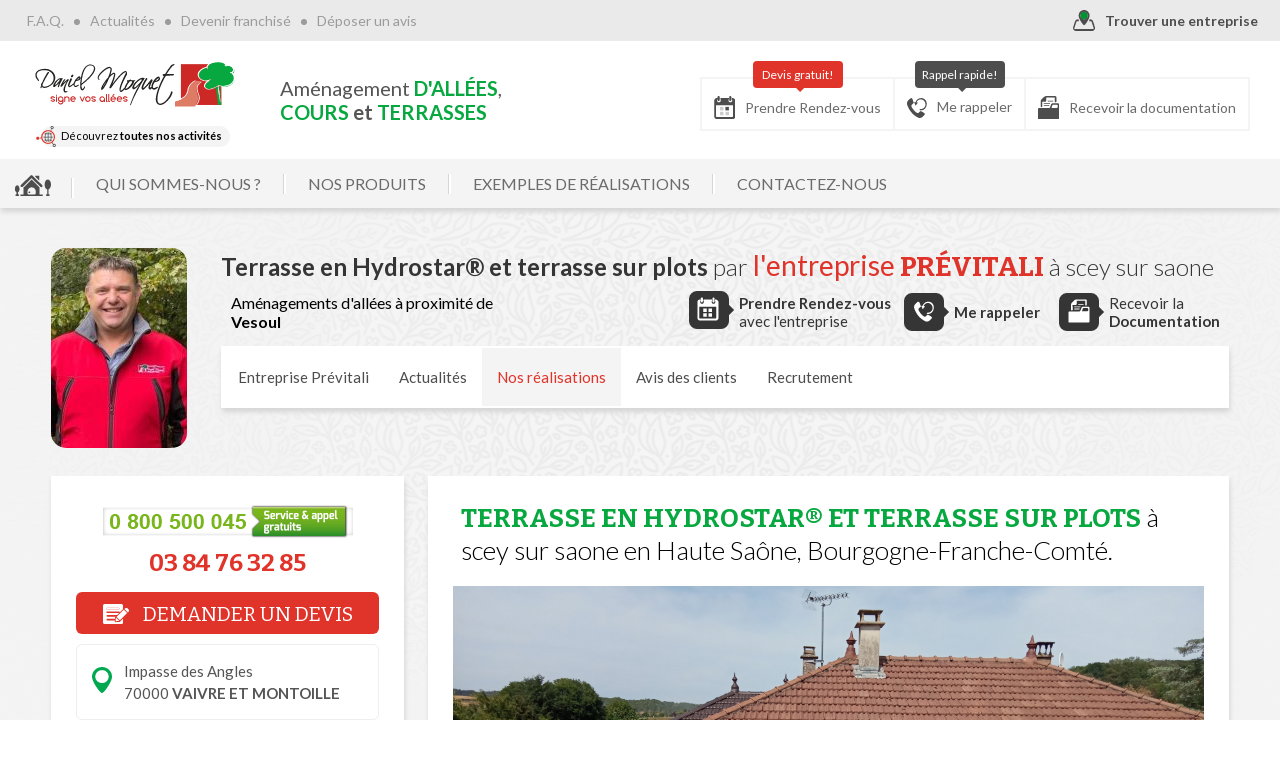

--- FILE ---
content_type: text/html; charset=iso-8859-1
request_url: https://www.daniel-moquet.com/createur-allees/creation_allees_realisation_70-vesoul_terrasse-en-hydrostar-et-terrasse-sur-plots-entreprise-previtali.phtml
body_size: 51839
content:
<!DOCTYPE html PUBLIC "-//W3C//DTD XHTML 1.0 Strict//EN" "http://www.w3.org/TR/xhtml1/DTD/xhtml1-strict.dtd">
<html xmlns="http://www.w3.org/1999/xhtml" xml:lang="fr" lang="fr" class="">
<head>
    <noscript>
        This page needs JavaScript activated to work.
        <style>div {
                display: none;
            }</style>
    </noscript>

    
    <meta name="p:domain_verify" content="a72205ba8a43c20131a6722ad691d058"/>
    <meta name="Author" lang="fr" content="DANIEL MOQUET Signe vos allées"/>
    <meta name="Description" content=" Terrasse en Hydrostar® et terrasse sur plots Bourgogne-Franche-Comté Haute Saône scey sur saone 70360 Archi Style Terrasse, conçu par Entreprise Prévitali, Vesoul du réseau Daniel Moquet, signe vos allées, créateurs d'allées. - 10222"/>
    <meta name="Keywords" lang="fr" content="Enrobé,goudron,bitume,pavage dallage,macadam,émulsion,béton désactivé,aménagement,paysagiste,entreprise paysagiste,revêtement terrasse,daniel moquet signe vos allees,enrobe emulsion,beton desactive,cours et terrasses,allées,pavage,enrobe,cour,terrasse,asphalte,allées de jardin,allée,allée de jardin,allée de garage,entrée de garage,cour maison,allée piétonne,aménagement extérieur,revêtement extérieur,revêtement cour,revêtement allée,enrobé drainant,enrobé noir,enrobé rouge,enrobé à chaud,enrobé à froid,aire de jeux,plage de piscine,aménagement paysager,aménagement piscine,aménagement autour d'une piscine,entrée de maison,allée maison,dallage allée,motif enrobé,motif cour,prix enrobé,devis enrobé,tarif enrobé,entreprise enrobé,prix béton désactivé,béton désactivé prix,devis béton désactivé,entreprise béton désactivé,gazon synthétique,béton lavé,béton désactivé tarif,béton désactivé drainant,gravier stabilisé,gravier cour,gravier allée,gravillon cour,gravillon allée,pose enrobé,comparatif enrobé,comparatif béton désactivé,professionnel enrobé,création allée,création cour,création terrasse,exemple cour,exemple allée,exemple terrasse,photo cour,photo allée,photo terrasse,chemin,gravier chemin,enrobé chemin,aménagement cour,aménagement allée,aménagement terrasse,pavé cour,pavé allée,pavé terrasse"/>
    <meta name="Identifier-URL" content="://www.daniel-moquet.com/createur-allees"/>

    <meta name="google-site-verification" content="F0MW7t8wKv12WzI6K3fgmBv30dwulYXVtiTXsqq8Pjs"/>

        <link rel="canonical" href="https://www.daniel-moquet.com/createur-allees/creation_allees_realisation_70-vesoul_terrasse-en-hydrostar-et-terrasse-sur-plots-entreprise-previtali.phtml" />

    <meta name="Reply-to" content=""/>
    <meta name="revisit-after" content="7"/>
    <meta name="Publisher" content="Daniel Moquet"/>
    <meta name="Copyright" content="Daniel Moquet"/>
    <meta http-equiv="Content-Type" content="text/html; charset=iso-8859-1"/>

    <meta name="viewport" content="width=device-width, initial-scale=1.0, maximum-scale=1.0"/>

    <title>Terrasse en Hydrostar® et terrasse sur plots conçu par Prévitali près de Vesoul - 10222</title>

    <!-- Google Tag Manager -->
    <script type="text/javascript">
        (function(w,d,s,l,i){
            w[l]=w[l]||[];w[l].push({'gtm.start':
                    new Date().getTime(),event:'gtm.js'});var f=d.getElementsByTagName(s)[0],
                j=d.createElement(s),dl=l!='dataLayer'?'&l='+l:'';
            j.async=true;
            j.src='https://www.googletagmanager.com/gtm.js?id='+i+dl;
            f.parentNode.insertBefore(j,f);
        })(window,document,'script','dataLayer','GTM-T5GT7T');
    </script>
    <!-- End Google Tag Manager -->

    <link rel="stylesheet" type="text/css" href="css/styles-univers-2020-06-30.css?v=20250911" media="all"/>
    <link rel="stylesheet" type="text/css" href="css/regles_responsive-2020-06-30.css?v=050720231140" media="all"/>
    <link rel="stylesheet" type="text/css" href="css/spec-2018-01-03.css" media="all"/>
    <link rel="stylesheet" type="text/css" href="css/elastislide-2018-01-03.css"/>
    <link rel="stylesheet" type="text/css" href="css/custom-2018-01-03.css"/>
    <link rel="stylesheet" type="text/css" href="https://www.daniel-moquet.com/createur-allees/css/operation-ete.css?v=20250925"/>

    <link rel="stylesheet" type="text/css" href="https://www.daniel-moquet.com/createur-allees/dist/css/AutoCompleteCity.min.css" media="all"/>


    <!--[if lt IE 9]>
    <link href="css/ie/stylesIE-2018-01-03.css" type="text/css" rel="stylesheet" media="all"/>
    <![endif]-->

    <link rel="stylesheet" type="text/css" href="/inquery/credits-leb.css" media="all"/>

    <link rel="shorcut icon" href="img/favicon.ico" type="image/x-icon"/>
    <link rel="icon" href="img/favicon.ico" type="image/x-icon"/>
    <script src="/inquery/jquery-1.8.2.min.js" type="text/javascript"></script>
    <script src="js/jquery-ui/ui.min.js?v=1672218782" type="text/javascript"></script>
    <link rel="stylesheet" type="text/css" href="js/jquery-ui/ui.min.css?v=1672218782" media="all"/>
    <script src="/inquery/jquery.tools.full.min.js" type="text/javascript"></script>
    <script src="/inquery/jquery.cycle2.min.js" type="text/javascript"></script>
    <script src="js/jquery.matchHeight.js" type="text/javascript"></script>

    <script src="/inquery/fancybox-1.3.0blanc/jquery.fancybox-1.3.0.pack.js" type="text/javascript"></script>
    <link rel="stylesheet" type="text/css" href="/inquery/fancybox-1.3.0blanc/jquery.fancybox-1.3.0.css" media="all"/>

    <link rel="stylesheet" type="text/css" href="js/scrollable-buttons.css" media="all"/>
    <link rel="stylesheet" type="text/css" href="js/scrollable-horizontal.css" media="all"/>

    <script type="text/javascript" src="/inquery/jwplayer/jwplayer.js"></script>

    <script src="js/modernizr.custom.17475.js"></script>
    <script src="js/jquery.touchSwipe.min.js"></script>


    <script src="js/global.js" type="text/javascript"></script>
    <script src="js/spec.js" type="text/javascript"></script>

    
    
    <!-- Meta Pinterest -->
    <meta name="p:domain_verify" content="a72205ba8a43c20131a6722ad691d058"/>
    <!-- End Meta Pinterest -->

    <script type="text/javascript">
        window.service_keys = {};
        window.service_keys['ID_ANALYTICS'] = 'UA-4208242-1';
        window.service_keys['ID_ADWORDS'] = 'AW-1057046563';
        window.service_keys['GOOGLEMAPS_KEY'] = 'AIzaSyB-q2Sy7lGTCmxRoTMFOVwlrdP15ymZG3E';
        window.service_keys['GOOGLEMAPS_FIND'] = 'false';
        window.service_keys['CAPTCHA_PUBLIC'] = '6LeRjhAsAAAAAFxrQJnJNC2fB1TDle7mTH3pYumL';
        window.service_keys['ID_FACEBOOK_PIXEL'] = '893538991277124';
    </script>
    <script type="application/javascript" src="https://www.daniel-moquet.com/createur-allees/js/GTM/load-gtm.js?t=20240513_1547"></script>
    <script type="application/javascript" src="https://www.daniel-moquet.com/createur-allees/js/GTM/load-google-analytics.js?t=20240513_1547"></script>
    <script type="application/javascript" src="https://www.daniel-moquet.com/createur-allees/js/GTM/load-google-maps.js?t=20240513_1547"></script>
    <script type="application/javascript" src="https://www.daniel-moquet.com/createur-allees/js/GTM/load-google-recaptcha.js?t=20240513_1547"></script>
    <script type="application/javascript" src="https://www.daniel-moquet.com/createur-allees/js/GTM/load-google-facebook-pixel.js?t=20240513_1547"></script>
    <script type="application/javascript" src="https://www.daniel-moquet.com/createur-allees/js/GTM/load-google-hubspot.js?t=20240513_1547"></script>

    <!-- Schema.org -->
    <script type="application/ld+json">
        {
            "@context": "https://schema.org/",
            "@type": "WebSite",
            "name": "Daniel Moquet signe vos allées",
            "url": "https://www.daniel-moquet.com/createur-allees/"
        }
    </script>
    <!-- End Schema.org -->

    <!-- Hotjar Tracking Code for https://www.daniel-moquet.com -->
    <script>
      (function(h,o,t,j,a,r){
        h.hj=h.hj||function(){(h.hj.q=h.hj.q||[]).push(arguments)};
        h._hjSettings={hjid:2375893,hjsv:6};
        a=o.getElementsByTagName('head')[0];
        r=o.createElement('script');r.async=1;
        r.src=t+h._hjSettings.hjid+j+h._hjSettings.hjsv;
        a.appendChild(r);
      })(window,document,'https://static.hotjar.com/c/hotjar-','.js?sv=');
    </script>
</head>
<body>
    <!-- Google Tag Manager (noscript) -->
    <noscript>
        <iframe src="https://www.googletagmanager.com/ns.html?id=GTM-T5GT7T" height="0" width="0" style="display:none;visibility:hidden"></iframe>
    </noscript>
    <!-- End Google Tag Manager (noscript) -->
    <span id="fixResponsive"></span>
    <div id="contentMenuMobile">
        <p id="close-mm"><a href="" id="closemm"><span class="gras">X</span> FERMER</a></p>

        
        <div id="nav-mm">


                            <span class="nav_mobile var-entreprise">Votre entreprise contact</span>

                <div class="infosContact">
                    <p> Prévitali<br/>Impasse des Angles                            <span class="ad">70000 VAIVRE ET MONTOILLE</span></p>
                    <p id="telrougemm">
                        <a href="tel:0384763285">0384763285</a><a href="tel:0800500045" class="suiviAppel"><img src="img/footer/numero-vert-daniel-moquet.png" alt="Numéro vert : 0 800 50 00 45"></a>
                    </p>
                </div>
                
            <!--<a href="">PRENDRE RDV</a>-->
            <a href="creation_allees_prendre_rdv_70-vesoul.phtml">Prendre RDV</a>            <a href="creation_allees_me_rappeler_70-vesoul.phtml" class="var-hl">Me rappeler</a>
            <a href="creation_allees_documentation_70-vesoul.phtml">Documentation</a>
            <a href="createurs_allees_entreprises.php">Trouver une entreprise</a>


            <!-- navigation -->

            <span class="nav_mobile title-mm-navigation">NAVIGATION</span>

            <a class="link-back-home" href="./">Retour accueil</a>

                                <a href="createur_allees_qui-sommes-nous_une-success-story-familiale.phtml">Qui sommes-nous ?<span class="fleche"></span></a>
                    <span class="separateurMenu"></span>                        <div class="dev">
                                                    <a href="createur_allees_qui-sommes-nous_une-success-story-familiale.phtml">Une success-story familiale</a>
                                                        <a href="createur_allees_qui-sommes-nous_des-valeurs-a-partager.phtml">Des valeurs à partager</a>
                                                        <a href="createur_allees_qui-sommes-nous_nos-engagements-pour-vous-satisfaire.phtml">Nos engagements pour vous satisfaire</a>
                                                        <a href="createur_allees_qui-sommes-nous_dm-score-l-indice-d-impact.phtml">DM Score, l'indice d'impact</a>
                                                        <a href="createur_allees_qui-sommes-nous_pour-aller-plus-loin.phtml">Pour aller plus loin</a>
                                                        <a href="createur_allees_qui-sommes-nous_les-entreprises.phtml">Les entreprises</a>
                                                        <a href="createur_allees_qui-sommes-nous_daniel-moquet-recrute.phtml">Daniel Moquet recrute</a>
                                                        <a href="createur_allees_qui-sommes-nous_daniel-moquet-signe-vos-clotures.phtml">Daniel Moquet Signe Vos Clôtures</a>
                                                        <a href="createur_allees_qui-sommes-nous_daniel-moquet-signe-vos-jardins.phtml">Daniel Moquet Signe Vos Jardins</a>
                                                    </div>            <a class="titre titreFleche" href="revetement_allees_bitume-drainant.phtml">Nos produits</a>
            <div class="dev">
                                    <a href="revetement_allees_bitume-drainant.phtml">BITUME DRAINANT</a>
                                        <a href="revetement_allees_gravier-stabilise-drainant.phtml">GRAVIER STABILISÉ DRAINANT</a>
                                        <a href="revetement_allees_gravier-agglomere.phtml">GRAVIER AGGLOMÉRÉ</a>
                                        <a href="revetement_allees_gravier-goudronne.phtml">GRAVIER GOUDRONNÉ</a>
                                        <a href="revetement_allees_resine-drainante.phtml">RÉSINE DRAINANTE</a>
                                        <a href="revetement_allees_enrobe-noir-a-chaud.phtml">ENROBÉ NOIR À CHAUD</a>
                                        <a href="revetement_allees_beton-desactive.phtml">BÉTON DESACTIVÉ</a>
                                        <a href="revetement_allees_beton-imitation-bois.phtml">BÉTON IMITATION BOIS</a>
                                        <a href="revetement_allees_gazon-synthetique.phtml">GAZON SYNTHÉTIQUE</a>
                                        <a href="revetement_allees_pave-bordure.phtml">PAVÉ BORDURE</a>
                                        <a href="revetement_allees_dallage-et-pavage-exterieur.phtml">DALLAGE ET PAVAGE EXTÉRIEUR</a>
                                        <a href="revetement_allees_pave-pierre-naturelle.phtml">PAVÉ PIERRE NATURELLE</a>
                                        <a href="revetement_allees_pave-beton-vieilli.phtml">PAVÉ BÉTON VIEILLI</a>
                                </div>
            <a class="titre titreFleche" href="amenagement-projets.argumentaire.phtml">Exemples de réalisations</a>
            <div class="dev">
                <a href="amenagement-accueil.php">Vue d'ensemble</a>
                                    <a href="amenagement-projets.chemin.phtml">Chemin</a>
                                        <a href="amenagement-projets.cour.phtml">Cour</a>
                                        <a href="amenagement-projets.allee-de-garage.phtml">Allée de garage</a>
                                        <a href="amenagement-projets.entree-de-maison.phtml">Entrée de maison</a>
                                        <a href="amenagement-projets.allee-pietonne.phtml">Allée piétonne</a>
                                        <a href="amenagement-projets.allee-de-jardin.phtml">Allée de jardin</a>
                                        <a href="amenagement-projets.terrasse.phtml">Terrasse</a>
                                        <a href="amenagement-projets.plage-de-piscine.phtml">Plage de piscine</a>
                                        <a href="amenagement-projets.aire-de-jeux.phtml">Aire de jeux</a>
                                        <a href="amenagement-projets.motifs.phtml">Motifs</a>
                                        <a href="amenagement-projets.acces-mobilite-reduite.phtml">Accès mobilité réduite</a>
                                </div>
                            <a class="titre" href="createur_allees_temoignages_temoignage-de-mr-et-mme-pivette.phtml">Témoignages</a>                        <div class="dev">
                                                    <a href="createur_allees_temoignages_temoignage-de-mr-et-mme-pivette.phtml">Témoignage de Mr et Mme Pivette</a>
                                                        <a href="createur_allees_temoignages_temoignage-de-mme-jumelais.phtml">Témoignage de Mme Jumelais</a>
                                                        <a href="createur_allees_temoignages_temoignage-de-mr-sorin.phtml">Témoignage de  Mr Sorin</a>
                                                        <a href="createur_allees_temoignages_temoignage-de-mr-et-mme-delelee.phtml">Témoignage de  Mr et Mme Delelee</a>
                                                        <a href="createur_allees_temoignages_temoignage-de-mr-bourgoin.phtml">Témoignage de Mr Bourgoin</a>
                                                        <a href="createur_allees_temoignages_temoignage-de-commerciaux.phtml">Témoignage de commerciaux</a>
                                                    </div>

            <a href="createur_allees_actualites_un-exterieur-confortable-avec-peu-d-entretien-le-reve-des-proprietaires.phtml">Actualités</a>
            <a class="margin-top10" href="createur-allees_faq.php">F.A.Q</a>
            <a class="margin-top10" target="_blank" href="https://www.franchise-daniel-moquet.fr/">Devenir franchisé</a>

            <div class="ec-soyooz ec-sz-4">
                <a class="gtagButtonSzAccueil" href="choix_revetement_cour_allee_terrasse.php">
                    <div class="inside"><h3><span class="ico-svg ico-syz-3"></span>Découvrez le
                            <span class="break-line"><strong>revêtement idéal</strong></span><span class="commencerIndexsz">COMMENCER</span>
                        </h3></div>
                </a>
            </div>

        </div>
    </div>
    
<div id="encaps">

    <div id="pannel-mobile">
        <a href="#" id="launchMenuMobile"><span class="ico"></span><span class="libelle-panel-m">Menu</span></a>
        <a href="creation_allees_prendre_rdv_70-vesoul.phtml" title="Prendre rendez-vous avec un paysagiste à Vesoul (Haute-Saône)" " id="tel-mobile"><span class="ico"></span><span class="libelle-panel-m">Prendre RDV</span></a>
        <a href="creation_allees_me_rappeler_70-vesoul.phtml" id="info-mobile"><span class="ico"></span><span class="libelle-panel-m">Me rappeler</span></a>
        <a href="creation_allees_documentation_70-vesoul.phtml" id="facebook-mobile"><span class="ico"></span><span class="libelle-panel-m">Documentation</span></a>
    </div>

    <!-- /////// POPUP RESEAU DES SITES MOQUET  -->
<!-- ////////////////////////////////////////////////////// -->
<!-- /////// POPUP RESEAU DES SITES MOQUET  -->
<div class="js__popup-reseau popup-reseau" data-visible="false">
    <div class="popup-reseau__inside">
        <a class="js__popup-reseau__close popup-reseau__close-btn"></a>
        <!-- // -->
        <!-- // -->
        <div class="popup-reseau__sur">
            <div class="popup-reseau__sur__fl">
                <div class="vous-etes">
                    <svg class="svg__network svg__network--allees" xmlns="http://www.w3.org/2000/svg" x="0" y="0" viewBox="0 0 172 183.8" style="enable-background:new 0 0 172 183.8" xml:space="preserve"><path class="st0" d="M135 34.1c.8-1.9-.1-4.1-2-5-1.9-.8-4.1.1-5 2l-3.5 8.3c2.4.8 4.7 1.8 7 2.9l3.5-8.2zM133.9 26.9c1.8.8 3.6 1.1 5.5 1.1 1.8 0 3.5-.3 5.2-1 3.5-1.4 6.2-4.1 7.7-7.5 3-7.1-.3-15.4-7.4-18.4-7.1-3-15.4.3-18.4 7.4-3 7.1.3 15.4 7.4 18.4zm-.4-15.4c1-2.5 3.4-3.9 6-3.9.8 0 1.7.2 2.5.5 3.3 1.4 4.8 5.2 3.4 8.5-.7 1.6-1.9 2.8-3.5 3.5-1.6.6-3.4.6-5-.1-3.3-1.4-4.8-5.2-3.4-8.5zM148.2 156.6c1.7-1.2 2-3.6.8-5.3l-6.1-8.2c-1.9 1.6-4 3.1-6.1 4.4l6.2 8.3c.7 1 1.9 1.5 3 1.5.7.1 1.5-.2 2.2-.7zM169.2 161.4c-2.2-3-5.5-5-9.2-5.5-3.7-.5-7.4.4-10.4 2.6-6.2 4.6-7.5 13.4-2.9 19.6 2.2 3 5.5 5 9.2 5.5.7.1 1.4.1 2.1.1 3 0 5.9-1 8.4-2.8 6.2-4.5 7.5-13.3 2.8-19.5zm-4.8 9.3c-.2 1.7-1.2 3.2-2.5 4.3-1.4 1-3.1 1.5-4.8 1.2-1.7-.2-3.2-1.2-4.3-2.5-2.1-2.9-1.5-6.9 1.3-9.1 1.1-.8 2.5-1.3 3.9-1.3.3 0 .6 0 .9.1 1.7.2 3.2 1.2 4.3 2.5 1 1.4 1.4 3.1 1.2 4.8zM138.6 123.4c0-1.8-1.5-3.3-3.3-3.3H131c2.1-6.2 3.3-13.2 3.6-20.4h10.7c1.8 0 3.3-1.5 3.3-3.3s-1.5-3.3-3.3-3.3h-10.7c-.3-7.2-1.5-14.2-3.6-20.4h4.3c1.8 0 3.3-1.5 3.3-3.3s-1.5-3.3-3.3-3.3h-6.9c-1.4-3-3.1-5.8-5-8.3-1.1-1.4-3.1-1.7-4.6-.6-1.4 1.1-1.7 3.1-.6 4.6 1 1.4 2 2.8 2.8 4.4h-13.3V55.7c0-1.8-1.5-3.3-3.3-3.3s-3.3 1.5-3.3 3.3v10.6H88c.9-1.6 1.8-3.1 2.8-4.4 1.1-1.4.8-3.5-.6-4.6-1.4-1.1-3.5-.8-4.6.6-1.9 2.5-3.5 5.3-5 8.3h-6.9c-1.8 0-3.3 1.5-3.3 3.3s1.5 3.3 3.3 3.3H78C76 79 74.7 86 74.4 93.2H63.8c-1.8 0-3.3 1.5-3.3 3.3s1.5 3.3 3.3 3.3h10.7c.3 7.2 1.5 14.2 3.6 20.4h-4.3c-1.8 0-3.3 1.5-3.3 3.3s1.5 3.3 3.3 3.3h6.9c1.5 3.3 3.3 6.2 5.4 8.9.6.8 1.6 1.3 2.6 1.3.7 0 1.4-.2 2-.7 1.4-1.1 1.7-3.1.6-4.6-1.2-1.5-2.2-3.1-3.2-4.9h13.3v10.6c0 1.8 1.5 3.3 3.3 3.3s3.3-1.5 3.3-3.3v-10.6h13.3c-1 1.7-2 3.4-3.2 4.9-1.1 1.4-.9 3.5.6 4.6.6.5 1.3.7 2 .7 1 0 1.9-.4 2.6-1.3 2-2.6 3.8-5.6 5.4-8.9h6.9c1.5-.1 3-1.6 3-3.4zm-14.4-50.6c2.3 6.1 3.7 13.1 4 20.4h-20.4V72.8h16.4zm-39.2 0h16.3v20.4H81c.3-7.3 1.7-14.3 4-20.4zm0 47.4c-2.3-6.1-3.7-13.1-4-20.4h20.4v20.4H85zm22.8 0V99.7h20.4c-.3 7.4-1.7 14.4-4 20.4h-16.4z"/><g><path class="st1" d="M12.4 93.6c-3.7.4-7.1 2.3-9.4 5.2s-3.4 6.6-3 10.3c.8 7.1 6.9 12.4 13.9 12.4.5 0 1.1 0 1.6-.1 3.7-.4 7.1-2.3 9.4-5.2s3.4-6.6 3-10.3c-.8-7.7-7.8-13.2-15.5-12.3zM131.4 42.4c-2.2-1.1-4.6-2.1-7-2.9-6.2-2.2-12.9-3.4-19.9-3.4-33.3 0-60.4 27.1-60.4 60.4 0 1.3.1 2.5.1 3.8l-10.6 1.2c-2.1.2-3.6 2.1-3.3 4.2.2 1.9 1.9 3.3 3.7 3.3h.4l10.7-1.2c5.3 27.9 29.9 49.1 59.3 49.1 11.8 0 22.8-3.4 32.2-9.3 2.1-1.3 4.2-2.8 6.1-4.4 13.5-11.1 22.1-27.9 22.1-46.7.2-23.7-13.5-44.2-33.4-54.1zm-26.8 104.5c-27.8 0-50.4-22.6-50.4-50.4s22.6-50.4 50.4-50.4S155 68.7 155 96.5s-22.6 50.4-50.4 50.4z"/></g></svg>
                    <div class="vous-etes__txt">
                        <h2>Vous êtes sur le site<br/><strong class="c-allees">signe vos allées</strong></h2>
                        <div class="tags-activites tags-activites--allees">
                            <span>ALLÉE</span>
                            <span>COUR</span>
                            <span>TERRASSE</span>
                        </div>
                    </div>
                </div>
                
<svg id="logo-daniel-moquet-hz" xmlns="http://www.w3.org/2000/svg" xmlns:xlink="http://www.w3.org/1999/xlink" viewBox="0 0 230 90">
    <style type="text/css">
      #logo-daniel-moquet-hz .st0{fill:#CC2826;}
      #logo-daniel-moquet-hz .st1{fill:#222221;}
      #logo-daniel-moquet-hz .st2{fill:#07a83f;}
      #logo-daniel-moquet-hz .st3{fill:#DE7B65;}
      #logo-daniel-moquet-hz .st4{fill:#FFFFFF;}
    </style>
    <g>
        <rect x="168" y="22.1" class="st0" width="46.7" height="47.1"/>
        <path class="st0" d="M22.2,62.7c-0.1-0.1-0.4-0.3-0.8-0.4l-2.7-0.9c-0.1,0-0.1-0.1-0.1-0.2c0-0.1,0-0.2,0.1-0.3
		c0.3-0.3,0.8-0.5,1.3-0.5c0.6,0,1,0.2,1.4,0.6c0.1,0.1,0.2,0.2,0.3,0.2s0.2,0.1,0.3,0.1c0.2,0,0.3-0.1,0.4-0.2
		c0.1-0.1,0.2-0.3,0.2-0.4c0-0.1,0-0.3-0.1-0.4c-0.7-0.8-1.5-1.2-2.5-1.2c-0.3,0-0.6,0-0.9,0.1c-0.3,0.1-0.6,0.2-0.8,0.4
		c-0.2,0.2-0.5,0.4-0.6,0.6c-0.2,0.2-0.2,0.5-0.2,0.8c0,0.4,0.1,0.8,0.4,1.1h0c0.1,0.1,0.4,0.3,0.8,0.4l2.7,0.9
		c0.1,0,0.2,0.1,0.2,0.2c0,0.1,0,0.2-0.1,0.2c-0.3,0.3-0.8,0.5-1.3,0.5c-0.6,0-1-0.2-1.4-0.6c-0.1-0.1-0.2-0.1-0.2-0.2
		c-0.1-0.1-0.2-0.1-0.3-0.1c-0.2,0-0.3,0.1-0.4,0.2c-0.1,0.1-0.2,0.3-0.2,0.4c0,0.1,0,0.3,0.1,0.4c0.7,0.8,1.5,1.2,2.5,1.2
		c0.3,0,0.6,0,0.9-0.1c0.3-0.1,0.6-0.2,0.8-0.4c0.2-0.2,0.5-0.4,0.6-0.6c0.2-0.2,0.2-0.5,0.2-0.8C22.6,63.4,22.5,63,22.2,62.7
		L22.2,62.7z"/>
        <path class="st0" d="M24.4,59.2c-0.2,0-0.3,0.1-0.4,0.2c-0.1,0.1-0.2,0.3-0.2,0.4v5.3c0,0.2,0.1,0.3,0.2,0.4
		c0.1,0.1,0.3,0.2,0.4,0.2s0.3-0.1,0.4-0.2c0.1-0.1,0.2-0.3,0.2-0.4v-5.3c0-0.2-0.1-0.3-0.2-0.4C24.7,59.2,24.6,59.2,24.4,59.2z"/>
        <path class="st0" d="M24.4,57.3c-0.2,0-0.4,0.1-0.5,0.2c-0.1,0.1-0.2,0.3-0.2,0.5c0,0.2,0.1,0.4,0.2,0.5c0.1,0.1,0.3,0.2,0.5,0.2
		c0.2,0,0.4-0.1,0.5-0.2c0.1-0.1,0.2-0.3,0.2-0.5c0-0.2-0.1-0.4-0.2-0.5C24.8,57.4,24.6,57.3,24.4,57.3z"/>
        <path class="st0" d="M29.2,59.2c-0.9,0-1.7,0.3-2.3,1c-0.6,0.6-0.9,1.4-0.9,2.3c0,0.9,0.3,1.7,0.9,2.3c0.6,0.6,1.4,1,2.3,1
		c0.8,0,1.4-0.2,2-0.7v0.7c0,0.3-0.1,0.6-0.4,0.9c-0.4,0.4-1,0.7-1.6,0.7c-0.6,0-1.1-0.2-1.6-0.7c-0.1-0.1-0.2-0.2-0.3-0.4
		c-0.1-0.2-0.2-0.3-0.3-0.4c-0.1-0.1-0.2-0.1-0.3-0.1c-0.2,0-0.3,0.1-0.4,0.2c-0.1,0.1-0.2,0.3-0.2,0.4c0,0.1,0,0.2,0.1,0.3
		c0.2,0.3,0.3,0.5,0.6,0.8c0.2,0.2,0.5,0.4,0.7,0.6c0.3,0.2,0.5,0.3,0.8,0.4c0.3,0.1,0.6,0.1,0.9,0.1c0.3,0,0.5,0,0.8-0.1
		c0.3-0.1,0.5-0.2,0.7-0.3c0.2-0.1,0.5-0.3,0.7-0.4c0.2-0.2,0.4-0.4,0.5-0.6c0.1-0.2,0.3-0.4,0.4-0.7c0.1-0.2,0.1-0.5,0.1-0.8v-3.2
		c0-0.9-0.3-1.7-0.9-2.3C30.9,59.5,30.1,59.2,29.2,59.2z M31.1,63.2c-0.1,0.2-0.2,0.5-0.4,0.6c-0.2,0.2-0.4,0.3-0.6,0.4
		c-0.2,0.1-0.5,0.2-0.8,0.2c-0.3,0-0.5-0.1-0.8-0.2c-0.2-0.1-0.5-0.3-0.6-0.4c-0.2-0.2-0.3-0.4-0.4-0.6c-0.1-0.2-0.2-0.5-0.2-0.8
		c0-0.3,0.1-0.5,0.2-0.8c0.1-0.2,0.2-0.5,0.4-0.6c0.2-0.2,0.4-0.3,0.6-0.4c0.2-0.1,0.5-0.2,0.8-0.2c0.3,0,0.5,0.1,0.8,0.2
		c0.2,0.1,0.5,0.3,0.6,0.4c0.2,0.2,0.3,0.4,0.4,0.6c0.1,0.2,0.2,0.5,0.2,0.8C31.3,62.7,31.2,63,31.1,63.2z"/>
        <path class="st0" d="M38.5,60.1c-0.3-0.3-0.6-0.5-1-0.6c-0.4-0.2-0.7-0.2-1.1-0.2c-0.7,0-1.3,0.2-1.8,0.6c0-0.2-0.1-0.3-0.2-0.4
		c-0.1-0.1-0.3-0.2-0.4-0.2c-0.2,0-0.3,0.1-0.4,0.2c-0.1,0.1-0.2,0.3-0.2,0.4v5.3c0,0.2,0.1,0.3,0.2,0.4c0.1,0.1,0.3,0.2,0.4,0.2
		c0.2,0,0.3-0.1,0.4-0.2c0.1-0.1,0.2-0.3,0.2-0.4v-2.9c0-0.2,0-0.5,0.1-0.7c0.1-0.2,0.2-0.4,0.4-0.6c0.2-0.2,0.4-0.3,0.6-0.4
		c0.2-0.1,0.5-0.1,0.7-0.1c0.2,0,0.5,0,0.7,0.1c0.2,0.1,0.4,0.2,0.6,0.4c0.2,0.2,0.3,0.4,0.4,0.6c0.1,0.2,0.1,0.5,0.1,0.7v2.9
		c0,0.2,0.1,0.3,0.2,0.4c0.1,0.1,0.3,0.2,0.4,0.2c0.2,0,0.3-0.1,0.4-0.2c0.1-0.1,0.2-0.3,0.2-0.4v-2.9c0-0.4-0.1-0.8-0.2-1.2
		C39,60.7,38.8,60.3,38.5,60.1z"/>
        <path class="st0" d="M45.8,60.1c-0.6-0.6-1.4-1-2.3-1c-0.9,0-1.7,0.3-2.3,1c-0.6,0.6-0.9,1.4-0.9,2.3c0,0.9,0.3,1.7,0.9,2.3
		c0.6,0.6,1.4,1,2.3,1c0.8,0,1.5-0.3,2.1-0.8c0.1-0.1,0.2-0.3,0.2-0.4c0-0.2-0.1-0.3-0.2-0.4c-0.1-0.1-0.3-0.2-0.4-0.2
		c-0.1,0-0.3,0.1-0.4,0.2c-0.2,0.2-0.4,0.3-0.6,0.3c-0.2,0.1-0.4,0.1-0.7,0.1c-0.2,0-0.4,0-0.6-0.1s-0.4-0.2-0.6-0.3
		c-0.2-0.1-0.3-0.3-0.4-0.5c-0.1-0.2-0.2-0.4-0.3-0.6h4.6c0.2,0,0.3-0.1,0.4-0.2c0.1-0.1,0.2-0.3,0.2-0.4c0-0.4-0.1-0.9-0.2-1.2
		C46.4,60.8,46.2,60.5,45.8,60.1z M41.6,61.8c0.1-0.2,0.2-0.4,0.3-0.6c0.1-0.2,0.3-0.3,0.4-0.5c0.2-0.1,0.4-0.2,0.6-0.3
		c0.2-0.1,0.4-0.1,0.6-0.1s0.4,0,0.6,0.1c0.2,0.1,0.4,0.2,0.6,0.3c0.2,0.1,0.3,0.3,0.4,0.5c0.1,0.2,0.2,0.4,0.3,0.6H41.6z"/>
        <path class="st0" d="M57,59.4c-0.1-0.1-0.1-0.1-0.2-0.1c-0.1,0-0.2,0-0.2,0c-0.2,0-0.4,0.1-0.5,0.3l-1.9,4.1l-1.9-4.1
		c-0.1-0.1-0.1-0.2-0.2-0.2c-0.1-0.1-0.2-0.1-0.3-0.1c-0.1,0-0.2,0-0.2,0c-0.1,0-0.1,0.1-0.2,0.1c-0.1,0.1-0.1,0.1-0.1,0.2
		c0,0.1,0,0.2,0,0.2s0,0.2,0,0.2l2.4,5.3c0.1,0.2,0.3,0.3,0.5,0.3c0.2,0,0.4-0.1,0.5-0.3l2.4-5.3c0-0.1,0.1-0.2,0.1-0.2
		c0-0.1,0-0.2,0-0.2C57.1,59.5,57.1,59.4,57,59.4z"/>
        <path class="st0" d="M62.9,60.1c-0.6-0.6-1.4-1-2.3-1c-0.9,0-1.7,0.3-2.3,1c-0.6,0.6-0.9,1.4-0.9,2.3c0,0.9,0.3,1.7,0.9,2.3
		c0.6,0.6,1.4,1,2.3,1c0.9,0,1.6-0.3,2.3-1c0.6-0.6,0.9-1.4,0.9-2.3c0-0.4-0.1-0.9-0.2-1.2C63.4,60.8,63.2,60.5,62.9,60.1z
		 M62.5,63.2c-0.1,0.2-0.2,0.5-0.4,0.6c-0.2,0.2-0.4,0.3-0.6,0.4c-0.2,0.1-0.5,0.2-0.8,0.2c-0.3,0-0.5-0.1-0.8-0.2
		c-0.2-0.1-0.5-0.3-0.6-0.4c-0.2-0.2-0.3-0.4-0.4-0.6c-0.1-0.2-0.2-0.5-0.2-0.8c0-0.3,0.1-0.5,0.2-0.8c0.1-0.2,0.2-0.5,0.4-0.6
		c0.2-0.2,0.4-0.3,0.6-0.4c0.2-0.1,0.5-0.2,0.8-0.2c0.3,0,0.5,0.1,0.8,0.2c0.2,0.1,0.5,0.3,0.6,0.4c0.2,0.2,0.3,0.4,0.4,0.6
		c0.1,0.2,0.2,0.5,0.2,0.8C62.6,62.7,62.6,63,62.5,63.2z"/>
        <path class="st0" d="M69.3,62.7c-0.1-0.1-0.4-0.3-0.8-0.4l-2.7-0.9c-0.1,0-0.1-0.1-0.1-0.2c0-0.1,0-0.2,0.1-0.3
		c0.3-0.3,0.8-0.5,1.3-0.5c0.6,0,1,0.2,1.4,0.6c0.1,0.1,0.2,0.2,0.3,0.2s0.2,0.1,0.3,0.1c0.2,0,0.3-0.1,0.4-0.2
		c0.1-0.1,0.2-0.3,0.2-0.4c0-0.1,0-0.3-0.1-0.4c-0.7-0.8-1.5-1.2-2.5-1.2c-0.3,0-0.6,0-0.9,0.1c-0.3,0.1-0.6,0.2-0.8,0.4
		c-0.2,0.2-0.5,0.4-0.6,0.6c-0.2,0.2-0.2,0.5-0.2,0.8c0,0.4,0.1,0.8,0.4,1.1h0c0.1,0.1,0.4,0.3,0.8,0.4l2.7,0.9
		c0.1,0,0.2,0.1,0.2,0.2c0,0.1,0,0.2-0.1,0.2c-0.3,0.3-0.8,0.5-1.3,0.5c-0.6,0-1-0.2-1.4-0.6c-0.1-0.1-0.2-0.1-0.2-0.2
		c-0.1-0.1-0.2-0.1-0.3-0.1c-0.2,0-0.3,0.1-0.4,0.2c-0.1,0.1-0.2,0.3-0.2,0.4c0,0.1,0,0.3,0.1,0.4c0.7,0.8,1.5,1.2,2.5,1.2
		c0.3,0,0.6,0,0.9-0.1c0.3-0.1,0.6-0.2,0.8-0.4c0.2-0.2,0.5-0.4,0.6-0.6c0.2-0.2,0.2-0.5,0.2-0.8C69.8,63.4,69.6,63,69.3,62.7
		L69.3,62.7z"/>
        <path class="st0" d="M77.1,59.2c-0.9,0-1.7,0.3-2.3,1c-0.6,0.6-0.9,1.4-0.9,2.3c0,0.9,0.3,1.7,0.9,2.3c0.6,0.6,1.4,1,2.3,1
		c0.4,0,0.7-0.1,1.1-0.2c0.3-0.1,0.7-0.3,0.9-0.5v0.1c0,0.2,0.1,0.3,0.2,0.4c0.1,0.1,0.3,0.2,0.4,0.2c0.2,0,0.3-0.1,0.4-0.2
		c0.1-0.1,0.2-0.3,0.2-0.4v-2.6c0-0.9-0.3-1.7-0.9-2.3C78.7,59.5,78,59.2,77.1,59.2z M79,63.2c-0.1,0.2-0.2,0.5-0.4,0.6
		c-0.2,0.2-0.4,0.3-0.6,0.4c-0.2,0.1-0.5,0.2-0.8,0.2c-0.3,0-0.5-0.1-0.8-0.2c-0.2-0.1-0.5-0.3-0.6-0.4c-0.2-0.2-0.3-0.4-0.4-0.6
		c-0.1-0.2-0.2-0.5-0.2-0.8c0-0.3,0.1-0.5,0.2-0.8s0.2-0.5,0.4-0.6c0.2-0.2,0.4-0.3,0.6-0.4c0.2-0.1,0.5-0.2,0.8-0.2
		c0.3,0,0.5,0.1,0.8,0.2c0.2,0.1,0.5,0.3,0.6,0.4c0.2,0.2,0.3,0.4,0.4,0.6c0.1,0.2,0.2,0.5,0.2,0.8C79.1,62.7,79.1,63,79,63.2z"/>
        <path class="st0" d="M82.9,64.5h-0.3V57c0-0.2-0.1-0.3-0.2-0.4c-0.1-0.1-0.3-0.2-0.4-0.2c-0.2,0-0.3,0.1-0.4,0.2
		c-0.1,0.1-0.2,0.3-0.2,0.4v8.1c0,0.2,0.1,0.3,0.2,0.4c0.1,0.1,0.3,0.2,0.4,0.2h0.9c0.2,0,0.3-0.1,0.4-0.2c0.1-0.1,0.2-0.3,0.2-0.4
		c0-0.2-0.1-0.3-0.2-0.4C83.2,64.5,83.1,64.5,82.9,64.5z"/>
        <path class="st0" d="M85.6,64.5h-0.3V57c0-0.2-0.1-0.3-0.2-0.4c-0.1-0.1-0.3-0.2-0.4-0.2s-0.3,0.1-0.4,0.2
		c-0.1,0.1-0.2,0.3-0.2,0.4v8.1c0,0.2,0.1,0.3,0.2,0.4c0.1,0.1,0.3,0.2,0.4,0.2h0.9c0.2,0,0.3-0.1,0.4-0.2c0.1-0.1,0.2-0.3,0.2-0.4
		c0-0.2-0.1-0.3-0.2-0.4C86,64.5,85.8,64.5,85.6,64.5z"/>
        <path class="st0" d="M92.1,60.1c-0.6-0.6-1.4-1-2.3-1c-0.9,0-1.7,0.3-2.3,1c-0.6,0.6-0.9,1.4-0.9,2.3c0,0.9,0.3,1.7,0.9,2.3
		c0.6,0.6,1.4,1,2.3,1c0.8,0,1.5-0.3,2.1-0.8c0.1-0.1,0.2-0.3,0.2-0.4c0-0.2-0.1-0.3-0.2-0.4c-0.1-0.1-0.3-0.2-0.4-0.2
		c-0.1,0-0.3,0.1-0.4,0.2c-0.2,0.2-0.4,0.3-0.6,0.3c-0.2,0.1-0.4,0.1-0.7,0.1c-0.2,0-0.4,0-0.6-0.1c-0.2-0.1-0.4-0.2-0.6-0.3
		c-0.2-0.1-0.3-0.3-0.4-0.5c-0.1-0.2-0.2-0.4-0.3-0.6h4.6c0.2,0,0.3-0.1,0.4-0.2c0.1-0.1,0.2-0.3,0.2-0.4c0-0.4-0.1-0.9-0.2-1.2
		C92.7,60.8,92.5,60.5,92.1,60.1z M87.9,61.8c0.1-0.2,0.2-0.4,0.3-0.6c0.1-0.2,0.3-0.3,0.4-0.5c0.2-0.1,0.4-0.2,0.6-0.3
		s0.4-0.1,0.6-0.1c0.2,0,0.4,0,0.6,0.1c0.2,0.1,0.4,0.2,0.6,0.3c0.2,0.1,0.3,0.3,0.4,0.5c0.1,0.2,0.2,0.4,0.3,0.6H87.9z"/>
        <path class="st0" d="M89.5,58.8c0.2,0,0.3-0.1,0.4-0.2l1.2-1.2c0.1-0.1,0.2-0.2,0.2-0.4c0-0.2-0.1-0.3-0.2-0.4
		c-0.1-0.1-0.3-0.2-0.4-0.2c-0.2,0-0.3,0.1-0.4,0.2l-1.2,1.2c-0.1,0.1-0.1,0.2-0.1,0.4c0,0.2,0.1,0.3,0.2,0.4
		C89.2,58.7,89.4,58.8,89.5,58.8z"/>
        <path class="st0" d="M99.4,60.1c-0.6-0.6-1.4-1-2.3-1c-0.9,0-1.7,0.3-2.3,1c-0.6,0.6-0.9,1.4-0.9,2.3c0,0.9,0.3,1.7,0.9,2.3
		c0.6,0.6,1.4,1,2.3,1c0.8,0,1.5-0.3,2.1-0.8c0.1-0.1,0.2-0.3,0.2-0.4c0-0.2-0.1-0.3-0.2-0.4c-0.1-0.1-0.3-0.2-0.4-0.2
		c-0.1,0-0.3,0.1-0.4,0.2c-0.2,0.2-0.4,0.3-0.6,0.3c-0.2,0.1-0.4,0.1-0.7,0.1c-0.2,0-0.4,0-0.6-0.1s-0.4-0.2-0.6-0.3
		c-0.2-0.1-0.3-0.3-0.4-0.5c-0.1-0.2-0.2-0.4-0.3-0.6h4.6c0.2,0,0.3-0.1,0.4-0.2c0.1-0.1,0.2-0.3,0.2-0.4c0-0.4-0.1-0.9-0.2-1.2
		C99.9,60.8,99.7,60.5,99.4,60.1z M95.2,61.8c0.1-0.2,0.2-0.4,0.3-0.6c0.1-0.2,0.3-0.3,0.4-0.5c0.2-0.1,0.4-0.2,0.6-0.3
		c0.2-0.1,0.4-0.1,0.6-0.1s0.4,0,0.6,0.1c0.2,0.1,0.4,0.2,0.6,0.3c0.2,0.1,0.3,0.3,0.4,0.5c0.1,0.2,0.2,0.4,0.3,0.6H95.2z"/>
        <path class="st0" d="M105.9,62.7c-0.1-0.1-0.4-0.3-0.8-0.4l-2.7-0.9c-0.1,0-0.1-0.1-0.1-0.2c0-0.1,0-0.2,0.1-0.3
		c0.3-0.3,0.8-0.5,1.3-0.5c0.6,0,1,0.2,1.4,0.6c0.1,0.1,0.2,0.2,0.3,0.2c0.1,0.1,0.2,0.1,0.3,0.1c0.2,0,0.3-0.1,0.4-0.2
		c0.1-0.1,0.2-0.3,0.2-0.4c0-0.1,0-0.3-0.1-0.4c-0.7-0.8-1.5-1.2-2.5-1.2c-0.3,0-0.6,0-0.9,0.1c-0.3,0.1-0.6,0.2-0.8,0.4
		c-0.2,0.2-0.5,0.4-0.6,0.6c-0.2,0.2-0.2,0.5-0.2,0.8c0,0.4,0.1,0.8,0.4,1.1h0c0.1,0.1,0.4,0.3,0.8,0.4l2.7,0.9
		c0.1,0,0.2,0.1,0.2,0.2c0,0.1,0,0.2-0.1,0.2c-0.3,0.3-0.8,0.5-1.3,0.5c-0.6,0-1-0.2-1.4-0.6c-0.1-0.1-0.2-0.1-0.2-0.2
		c-0.1-0.1-0.2-0.1-0.3-0.1c-0.2,0-0.3,0.1-0.4,0.2c-0.1,0.1-0.2,0.3-0.2,0.4c0,0.1,0,0.3,0.1,0.4c0.7,0.8,1.5,1.2,2.5,1.2
		c0.3,0,0.6,0,0.9-0.1c0.3-0.1,0.6-0.2,0.8-0.4c0.2-0.2,0.5-0.4,0.6-0.6c0.2-0.2,0.2-0.5,0.2-0.8C106.3,63.4,106.2,63,105.9,62.7
		L105.9,62.7z"/>
    </g>
    <path class="st1" d="M22.9,36.2c-0.6-3.6-3.3-6.5-7.2-8c-2.7-1-8.7-1.1-12.3,1.1c-1.9,1.1-3,2.6-3.3,4.6C-0.3,36.1,0.7,38.4,3,41
	c0.6,0.6,1,0.5,1.2,0.4c0.2-0.2,0.4-0.5-0.2-1.3c-1-1.3-3.1-4-2.3-6.7c0,0,0,0,0,0C2.1,32,3,30.9,4.5,30.1c3.4-1.7,8.3-1.1,10.5-0.3
	c3.3,1.3,5.4,3.7,6,6.7c0.6,3.1-0.6,6.3-3.1,8.6c-2.1,2-5.8,3.3-8,2.9c-0.8-0.1-1.3-0.5-1.6-1c-0.2-0.3-0.2-1,0-1.4
	c1-2.7,5.7-11.1,7.4-13.5c0.3-0.4,0.1-0.7-0.1-0.9c-0.4-0.3-1.2-0.1-1.5,0.4c-1.6,2.1-4.9,8.4-6.7,12.7c-0.4,0.1-0.6,0.3-0.7,0.4
	c-0.1,0.2-0.2,0.4-0.2,0.7c0,0.2,0.1,0.5,0.2,0.8c0,0,0,0.1,0,0.1c0,0,0,0,0,0c0,0-0.1,0.4-0.1,0.4c-0.2,0.7-0.5,1.5-0.6,2.1
	c0,0.1,0,0.2,0,0.3c0,0.3,0.1,0.5,0.2,0.6c0.1,0.1,0.2,0.1,0.3,0.1c0.1,0,0.1,0,0.2,0c0.3-0.1,0.4-0.5,0.5-0.8
	c0.1-0.4,0.2-0.8,0.3-1.1c0.4,0.8,1.1,1.3,1.9,1.5c2.9,0.8,7.5-1.8,9.3-3.3C22,43.6,23.6,39.8,22.9,36.2z"/>
    <path class="st1" d="M26.4,48.8C26.4,48.8,26.5,48.8,26.4,48.8c0.5,0,0.7-0.5,0.8-0.6c0.4-0.8,0.6-1.6,0.9-2.4
	c0.3-0.8,0.5-1.5,0.8-2l0,0c0.2-0.2,0.6-1,2-3.6l0.6-1.1c0,0,0-0.1,0-0.1c0,0,0-0.1,0-0.1c0-0.2-0.1-0.4-0.2-0.5
	c-0.1-0.2-0.3-0.3-0.5-0.3c-0.2,0-0.4,0.1-0.4,0.2c0,0,0,0,0,0c-0.1,0.1-0.2,0.2-0.4,0.2c0,0,0,0,0,0c0,0-0.1,0-0.1,0l-0.1,0
	c-0.4-0.1-0.8-0.3-1.2-0.3c-0.4,0-0.8,0.1-1.1,0.3c-1.2,0.6-2.7,1.8-4.3,3.6c-1.8,2-2.6,3.8-2.6,5.1c0,1.2,0.6,1.4,1,1.4
	c0.3,0,0.6-0.1,0.8-0.3c1-0.7,2.1-1.6,3.5-3c0.5-0.5,0.9-1,1.4-1.4c-0.1,0.3-0.3,0.6-0.4,1c-0.3,0.8-0.7,1.9-1,3l0,0.1
	c0,0,0,0,0,0.1l0,0.1C25.9,48.5,26.1,48.8,26.4,48.8z M22.9,46.4C22.9,46.5,22.9,46.5,22.9,46.4c-0.1,0-0.1-0.1-0.1-0.2
	c0-0.2,0-0.3,0.1-0.5c0.4-1.2,1.1-2.4,2.1-3.6c1-1.3,1.9-2.1,2.5-2.3c0.1,0,0.4-0.1,0.4-0.1c0.3,0,0.6,0.2,0.6,0.3
	C26.4,43.2,24.5,45.2,22.9,46.4z"/>
    <path class="st1" d="M35.1,54.7c1.5-0.2,2-0.5,2-0.9c0-0.3-0.2-0.5-0.5-0.6l-0.1,0c0,0-0.1,0-0.1,0l-0.1,0c-0.2,0.1-0.6,0.2-0.8,0.2
	c-0.5,0-0.9-0.1-1.1-0.4c-0.1-0.2-0.2-0.5-0.2-1c0-0.2,0-0.5,0-0.8l0-0.1c0.1-1.3,0.5-2.9,1.3-4.9c0.8-2.1,1.8-3.9,2.9-5.5
	c0.2-0.2,0.3-0.4,0.3-0.6c0-0.1,0-0.1,0-0.2c-0.1-0.2-0.2-0.3-0.4-0.4c-0.2-0.1-0.6-0.2-1.2,0.1c-0.2,0.1-0.5,0.3-0.6,0.5
	C36,40.4,35,41.3,34.3,42c-0.9,0.8-1.6,1.5-2.2,2.2c0.6-1.3,1.3-2.7,2.3-3.9c0,0,0,0,0-0.1c0-0.1,0.1-0.3,0.1-0.3l0.1-0.1
	c0,0,0-0.1,0-0.1c0,0-0.1-0.1-0.1-0.1l-0.1,0c-0.1-0.1-0.3-0.2-0.6-0.1c-0.4,0.1-0.7,0.3-0.8,0.5c-0.7,0.9-1.4,2.1-2.1,3.4
	c-0.8,1.5-1.4,2.7-1.8,3.6c-0.1,0.2-0.2,0.5,0,0.8c0.1,0.2,0.3,0.4,0.7,0.3c0.8-0.2,1.2-0.4,1.4-0.8c1.8-2.5,3.5-4.3,5.1-5.7
	c0,0,0.1,0,0.1,0l0,0.1c-0.8,1.3-1.6,2.7-2.4,4.6c-0.9,2.1-1.4,3.7-1.5,5c-0.1,1.3,0.1,2.2,0.6,2.8c0.4,0.5,1,0.7,1.7,0.7
	C35,54.7,35,54.7,35.1,54.7z"/>
    <path class="st1" d="M41.9,37.3c0.1,0,0.1,0,0.2,0c0.4,0,0.8-0.3,1.1-0.6c0.4-0.5,0.7-0.9,0.7-1.3c0-0.1,0-0.1,0-0.2
	c0-0.2-0.1-0.5-0.3-0.7c-0.2-0.3-0.6-0.4-0.9-0.3c-0.3,0.1-0.7,0.3-1.1,0.9c-0.4,0.5-0.6,0.9-0.6,1.3C41.1,36.6,41.1,37.1,41.9,37.3
	z"/>
    <path class="st1" d="M49.2,46c-0.8,0.5-1.9,1.1-2.9,1.2c-0.2,0-0.5,0-0.7-0.2c-0.2-0.2-0.3-0.6-0.3-1.1c0-0.1,0-0.1,0-0.2
	c0.1-1.5,0.9-2.9,1.6-4l1.6-0.4c1.7-0.3,3-1.1,3.6-2.2c0.4-0.8,0.2-2-0.4-2.6c-0.4-0.4-1-0.6-1.5-0.3c-2,0.9-4.9,4.2-5.8,7.6
	c-0.1,0.1-0.2,0.2-0.3,0.3c-0.8,0.9-3.4,2.9-4.4,3.1c-0.3,0.1-0.4,0-0.5,0c0,0-0.1-0.2,0.2-1c0,0,0,0,0.5-1.3c0-0.2,0.2-0.5,2.1-4.6
	c0.4-0.8,0.1-1.3-0.1-1.5c-0.2-0.3-0.6-0.4-1-0.3c-0.4,0.1-0.6,0.4-0.7,0.8c0,0.1-0.3,0.8-0.5,1.3c-0.8,1.9-2,4.7-2,6
	c0,0.7,0.3,1.4,1,1.8c0.3,0.2,0.7,0.3,1,0.3c0.2,0,0.3,0,0.4-0.1c1.1-0.6,2.9-2,3.9-2.9c0,0.8,0.4,1.6,1.1,2.2
	c0.6,0.5,1.2,0.7,1.7,0.6c1.1-0.2,2.4-1.1,3.2-1.8c0.3-0.3,0.3-0.6,0.2-0.8C49.9,45.8,49.5,45.8,49.2,46z M50.3,38
	c0.2-0.1,0.3-0.2,0.4-0.2c0,0,0,0,0,0c0,0,0,0,0,0.1c0,0.1,0,0.3-0.2,0.6c-0.5,0.8-1.6,1.6-2.8,1.9C48.7,39.3,49.6,38.5,50.3,38z"/>
    <path class="st1" d="M57.1,47.7c-0.1,0-0.5-0.1-0.7,0.5c-0.1,0.4-0.3,0.7-0.5,1.1c-0.5,0.9-1.2,1.4-1.5,1.4c-0.3,0-0.5-0.4-0.7-1
	c-0.3-0.8-0.4-2.2-0.5-3.5c3.1-2.3,6.2-4.9,9-7.7c4.3-4.3,6.5-7.8,6.8-10.6c0-0.2,0-0.4,0-0.6c0-0.4,0-0.8-0.1-1.1
	c-0.4-1.7-1.5-2.8-3.4-3.4c-1.8-0.6-3.6-0.4-5.3,0.5c-5,2.7-7.8,10.1-8.5,22.7l0,0.1c0,0,0,0,0,0.1c0,0,0,0,0,0c0,0.3,0,0.6,0,0.9
	c0,1.5,0.2,2.7,0.6,3.7c0.5,1.3,1.2,1.6,1.7,1.6c0,0,0,0,0.1,0c1,0,2-0.9,2.8-2.5c0.2-0.4,0.4-0.9,0.5-1.3
	C57.5,47.9,57.2,47.7,57.1,47.7z M54.7,34.6c1.4-5.5,3.4-9,6-10.4c1-0.5,1.9-0.7,2.8-0.7c0.5,0,1.1,0.1,1.6,0.2
	c1.4,0.4,2.2,1.2,2.4,2.4c0.1,0.3,0.1,0.6,0.1,0.9c0,0.1,0,0.2,0,0.3c-0.2,2.4-2,5.4-5.2,9c-2.5,2.8-5.6,5.6-9.2,8.3
	C53.4,41.2,53.9,37.8,54.7,34.6z"/>
    <path class="st1" d="M73.5,38.8L73.5,38.8c-0.1-0.1-0.1-0.1-0.1-0.1l-0.1,0c-0.3-0.1-0.3-0.3-0.3-0.4c0-1.8,1.6-4.1,4.8-7
	c3.1-2.8,5.6-4.4,7.5-4.6c0.5-0.1,0.9,0,1.1,0.2c0.2,0.2,0.3,0.6,0.3,1.2c0,0.7-0.2,2-0.7,3.7c-0.6,2-1.2,3.8-2,5.5
	c-2,2.2-3.7,4.4-5.1,6.7c-2.1,3.2-3,5.3-3,6.7c0,0.3,0,1.1,0.6,1.1c0.2,0,0.6-0.1,1.1-0.5c0.5-0.2,0.8-0.5,0.9-0.8
	c2-2.6,4.3-6.8,6.8-12.6c0.6-0.9,1.5-1.8,2.6-2.8c1.6-1.4,2.4-1.7,2.8-1.7c0,0,0.1,0,0.2,0c0,0.1,0.1,0.2,0,0.5
	c-0.4,2.9-2.2,7.9-5.4,14.8c0,0,0,0,0,0.1l-0.1,0.4c0,0.4,0.2,0.8,0.9,0.8c0.5,0,0.9-0.2,1.2-0.6c2.4-3.7,5.2-7.3,8.4-11
	c3.5-4.1,6.1-6.4,7.7-6.8c0.3-0.1,0.5-0.1,0.6-0.1c0.4,0,0.4,0.1,0.4,0.3c0,0.1-0.1,0.5-0.3,1c-1.7,3.2-3.3,6.4-4.7,9.8
	c-1.7,4-2.5,7-2.5,9c0,0.6,0.2,1.2,0.5,1.8c0.4,0.7,0.8,0.9,1.1,0.9c0.1,0,0.2,0,0.3,0c0.9-0.3,1.8-1,2.7-1.9
	c0.5-0.4,0.8-0.9,1.2-1.3c0.1,0.2,0.3,0.4,0.5,0.6c0.3,0.3,0.8,0.4,1.1,0.4c1.7-0.3,3.6-1.5,5.9-3.8c2.2-2.2,3.4-4.2,3.5-5.9
	c0,0,0,0-0.1-0.4c0,0,0,0,0,0c0.1-0.1,0.4-0.1,0.7-0.1c0.6,0,0.8-0.3,0.8-0.6c0-0.1-0.1-0.6-0.8-0.6l-3.5-0.1l-0.1-0.1
	c-0.6-0.4-1.1-0.7-1.5-0.6c-0.5,0-1,0.3-1.4,0.8c0,0-0.1,0-0.1,0c-0.1,0-0.2,0-0.5,0l-0.5,0c-0.3,0-1.2,0-1.2,0.9
	c0,0.4,0.3,0.7,0.7,1c-1.8,2.6-2.9,4.7-3.4,6.4c-0.1,0.1-0.3,0.2-0.4,0.4c-0.4,0.6-1,1.3-1.9,2c-0.8,0.7-1.5,1.2-2,1.3
	c-0.1,0-0.2,0-0.2,0c0,0-0.1-0.1-0.1-0.6l0-0.4c0.3-2.5,1.4-5.7,3.2-9.6c0.7-1.5,2-4,4.1-8c0.2-0.2,0.2-0.6,0.2-0.9
	c0-0.7-0.1-1.3-0.4-2c-0.5-1.1-1.2-1.2-1.6-1.2c-1.7,0.1-4.6,2.4-8.4,6.8c-2.6,2.9-4.8,5.8-6.6,8.4c2-4.9,3.1-8.6,3.4-11
	c0-0.1,0-0.1,0-0.2c0-0.5-0.2-1-0.5-1.4c-0.3-0.4-0.8-0.6-1.2-0.6c-0.9,0-2.1,0.8-3.9,2.4c0.9-2.8,1.4-4.9,1.5-6.4c0,0,0-0.1,0-0.1
	c0-0.7-0.3-1.3-1-1.9c-0.7-0.6-1.3-0.9-2-0.8c-1.3,0.1-3,0.9-5.2,2.4c-2.1,1.4-3.9,3.1-5.5,5c-1.8,2.1-2.6,3.8-2.6,5.3
	c0,1,0.7,2,1.2,2.3c0,0,0,0,0,0c0.4,0.1,0.8,0,0.9-0.3C74.2,39.3,73.7,38.9,73.5,38.8z M80.7,44.1C80.7,44.1,80.7,44.1,80.7,44.1
	c-1.1,2.1-2.1,3.7-2.9,4.8c0.5-1.5,1.5-3.3,2.8-5.3c0.5-0.8,1-1.5,1.5-2.2C81.7,42.2,81.2,43.1,80.7,44.1z M104.2,49.9
	C104.3,49.9,104.3,49.9,104.2,49.9c1.1-2.9,2.6-5.4,4.4-7.5l0.2-0.2c0,0,0,0,0,0l0.1-0.1c0.6-0.3,1.3-0.4,2.1-0.3
	c0.5,0.1,0.6,0.2,0.7,0.3c0.1,0.1,0.1,0.2,0,0.4c0,0,0,0,0,0c-0.3,1.5-1.3,3.1-3.1,5c-1.7,1.8-3.1,2.8-4.3,3c-0.2,0-0.3,0-0.3,0
	c0,0,0-0.1,0-0.2C104.1,50.2,104.2,50,104.2,49.9z"/>
    <path class="st1" d="M125.9,39.2c0.2-0.2,0.2-0.4,0.2-0.6c0-0.2-0.1-0.4-0.2-0.5c0,0,0,0,0,0c-0.2-0.2-0.5-0.2-1-0.1
	c-0.3-0.2-0.6-0.2-1-0.2c-0.5,0-1.1,0.1-2,0.4c-1.4,0.5-3.1,1.5-5.1,3.3c-2.5,2.2-4.1,4.5-4.8,6.9c-0.1,0.3-0.1,0.5-0.1,0.8
	c0,1.7,1,1.9,1.6,1.9c0.6,0,1.2-0.3,1.9-0.8c1.4-1,2.9-2.4,4.5-4.2c-0.2,0.4-0.5,0.8-0.7,1.2l-1.1,1.8c-4.9,8.4-8.6,19.6-8.8,20.1
	c0,0,0,0,0,0c0,0.1,0,0.1,0.1,0.1l0.5,0.2c0,0,0,0,0,0c0,0,0,0,0.1,0c0,0,0.1-0.1,0.1-0.1c2-6,6.6-14.6,10-20.9l1.8-3.3
	c1.5-2.7,2.9-4.6,3.9-5.9L125.9,39.2z M122.6,41C122.6,41,122.6,41,122.6,41c-1,1.4-2.4,3-4.1,4.8c-3,3-4,3.4-4.3,3.4
	c-0.1,0-0.2,0-0.2-0.4c0-1.6,1.1-3.4,3.3-5.7c2-2,3.7-3.2,5.2-3.5c0,0,0,0,0,0c0.1,0,0.1,0,0.1,0.1c0.1,0.1,0.2,0.3,0.2,0.6
	C122.9,40.4,122.8,40.7,122.6,41z"/>
    <path class="st1" d="M141.3,48.3c-0.2-0.3-0.6-0.3-0.9-0.1c-0.9,0.6-2.4,1.3-3.5,1.5c-0.3,0-0.7,0-0.9-0.2c-0.3-0.3-0.4-0.7-0.4-1.3
	c0-0.1,0-0.1,0-0.2c0.1-1.8,1.1-3.5,1.9-4.9c0.4-0.1,1.9-0.5,1.9-0.5c2-0.4,3.6-1.3,4.2-2.6c0.4-0.9,0.2-2.3-0.5-3.1
	c-0.5-0.5-1.1-0.6-1.7-0.4c-2.8,1.2-7.2,6.6-7.4,11.4c0,0.2,0,0.4,0,0.5c-0.2,0-0.4,0.1-0.6,0.3c-0.2,0.1-0.6,0.3-0.8,0.4l-0.2,0.1
	c0,0-0.2,0.1-0.2,0.1c0-0.1,0-0.3,0-0.7c0.2-1.6,1.8-5.2,2.9-7c0.3-0.5,0.1-1.5-0.4-1.9c-0.3-0.2-0.7-0.3-1.1,0.2
	c-0.8,0.8-1.8,2-2.8,3.3c-1.9,2.3-4.1,5-5.9,6.3c-0.3,0.2-0.4,0.2-0.4,0.2c-0.1,0-0.2-0.4,0.1-1.3c0.5-2.2,2.7-6.2,4.4-8.7
	c0.6-0.9,0.1-1.3,0-1.4c-0.4-0.3-1.1-0.2-1.4,0.3c-1.3,1.8-4.9,7.7-5.1,10.9c0,0.8,0.3,1.5,0.8,1.9c0.3,0.2,0.5,0.3,0.8,0.3
	c0.2,0,0.4,0,0.6-0.1c0.9-0.3,3.4-2.8,7.3-7.4c0,0,0,0,0,0l0,0c0,0.1-0.1,0.2-0.2,0.4c-0.5,1.4-1.2,3.2-1.2,4.8c0,0.7,0.5,1.4,1,1.8
	c0.3,0.2,0.7,0.3,1,0.2c0.6-0.3,1.2-0.8,1.6-1.2c0.1-0.1,0.2-0.2,0.2-0.3c0.2,0.4,0.5,0.7,0.8,1c0.6,0.5,1.4,0.8,2,0.7
	c1.3-0.3,2.9-1.3,3.9-2.1C141.6,48.7,141.3,48.3,141.3,48.3z M141.7,38.4c0.2-0.2,0.4-0.2,0.5-0.2c0.1,0,0.1,0,0.1,0
	c0,0,0.1,0.1,0.1,0.2c0,0.1,0,0.4-0.3,0.8c-0.6,1.1-2.1,2-3.7,2.3C139.6,40.1,140.8,39,141.7,38.4z"/>
    <path class="st1" d="M145.1,46.2c1.7-4,3.5-7.3,5.3-10.3c0.1-0.2,0.2-0.3,0.4-0.3c0.1,0,0.8,0,4.4-0.3l3.8-0.2c0.6-0.1,1-0.8,1-1.1
	v-0.1c0,0,0-0.1,0-0.1l-0.1-0.1c-0.2-0.2-0.5-0.3-0.7-0.3l-3.6,0l-3.9,0c0,0,0-0.1,0-0.1c3.9-6.2,6.7-9.6,8.3-10
	c0.2-0.1,0.6-0.2,0.6-0.6c0-0.4-0.3-0.7-0.7-0.7c-0.4,0-0.7,0.1-1.1,0.3l0.1,0.1l-0.1-0.1l-0.6,0.3c-1.1,0.5-1.5,0.7-1.7,1
	c0,0,0,0,0,0c0,0-1,1.4-1,1.4c-2.2,2.9-4.2,5.7-5.7,8.4c0,0,0,0.1,0,0.1c-2.4,0-2.7,0.3-2.8,0.6c-0.1,0.1-0.1,0.2-0.1,0.4
	c0,0.5,0.4,0.9,1,1.2c0.2,0.1,0.3,0.3,0.3,0.5c0,0.3-0.1,0.5-0.3,0.7c-2,3.4-3.9,7.5-5.7,12.2c-2.1,5.7-3.2,10-3.2,13.1
	c0,2,0.2,3.6,1.2,4.9c1.1,1.4,2.4,2.1,4,2.1c2.5,0,5.4-1.7,8.7-5.2c3.2-3.3,5-6.5,5.4-9.4l0-0.1c0,0,0,0,0-0.1l0,0
	c-0.1-0.4-0.3-1-0.8-1c-0.5,0-0.9,0.6-1,0.8l0,0c0,0,0,0,0,0l0,0c-0.3,2.2-1.6,4.7-3.9,7.6c-2.3,2.9-4.5,4.7-6.7,5.5
	c-0.7,0.3-1.3,0.4-2,0.4c-2,0-3-1.7-3-5.1l0-1.5C141.1,57.2,142.5,52.2,145.1,46.2z"/>
    <g>
        <path class="st2" d="M228.2,31.2L228.2,31.2c-0.2,0.3-0.6,0.6-0.9,0.8c0.3,0.2,0.7,0.5,1,0.8c0.8-0.9,1.3-1.9,1.3-3
		c0-0.6-0.2-1.2-0.4-1.8c0.2,0.9,0.1,1.8-0.4,2.6C228.5,30.8,228.4,31.1,228.2,31.2z"/>
        <path class="st2" d="M220.6,23.2c-0.2-0.4-0.6-0.7-1-1c0.3,0.3,0.6,0.7,0.9,1C220.5,23.2,220.6,23.2,220.6,23.2z"/>
        <path class="st2" d="M230,39.5c0,0.1,0,0.3,0,0.4c-1.2,4.8-6.1,7.2-10.5,7.9c-1.5,0.2-3.2,0.3-4.7,0c-1-0.2-2-0.5-2.8-1
		c0.1,2.1,0.5,4.2,0.8,6.1c0.1,0.1,0.1,0.3,0.2,0.5c0,0,0,0-0.1,0c0,0.1,0.1,0.1,0.1,0.1c0.1,0.3-0.1,0.4,0.1,0.7c0,0,0-0.1,0-0.1
		c0,0.3,0.2,0.8,0.1,1.2c0.1,0,0-0.1,0-0.2c0.1,0.1-0.1,0.2,0,0.3c0,0,0-0.1,0-0.1c0.1,0.1-0.1,0.2,0,0.3h0.1h0v0.2h0c0,0,0,0,0-0.1
		c-0.1,0,0,0.1,0,0.2l0.1,0c-0.1,0.1,0,0.3,0,0.5c0,0,0,0,0,0c-0.1,0.8,0.1,1.7,0.1,2.6c0,0,0,0,0-0.1c0,0,0,0,0,0
		c0.2,1.4,0.4,2.8,0.5,4.2c0.2,0.7,0.2,1.6,0.2,2.3c0,0,0,0,0,0c-0.2,0,0,0.3-0.2,0.3c0-0.2-0.2-0.3-0.3-0.5l0,0
		c-0.1-0.2,0-0.6-0.2-0.8c-0.1-1.4-0.5-2.6-0.5-3.9c-0.1-0.6-0.2-1-0.3-1.5c0.1-0.1,0-0.3,0-0.5c-0.1-0.2-0.2-0.8-0.3-1.1
		c0.2-0.1-0.1-0.1-0.1-0.2c-0.4-2.1-0.9-4-0.8-6.3c0-0.3,0.1-0.6,0.2-0.8c-0.1-0.8-0.2-1.7-0.3-2.5c-0.8,0.5-1.5,0.9-2.3,1.2
		c-0.4,0.4-1.1,0.6-1.7,0.9c-1.3,0.6-2.6,1.1-3.9,1.4c1.6-0.1,3.3-0.4,5.1-0.9c0.8,8.2,2.5,18.8,1.8,18.8h4.5
		c-0.6,0-1.1-12.9-1.4-21.3c0.2,0.1,0.3,0.1,0.3,0.1c0.3,0.1,0.7,0.2,1.1,0.3c0.2,0,0.3,0.1,0.5,0.1C222.2,49.7,230,44.5,230,39.5
		C230,39.5,230,39.5,230,39.5z"/>
        <path class="st2" d="M198.2,41.9c-1.1,0.1-2.3,0.1-3.4-0.2c0.9,0.3,1.8,0.6,2.8,0.8C197.8,42.4,198,42.1,198.2,41.9z"/>
        <path class="st2" d="M191.4,28.1c-0.1,0.1-0.2,0.2-0.3,0.3C191.1,28.3,191.3,28.2,191.4,28.1L191.4,28.1z"/>
        <path class="st2" d="M192.3,27.4c-0.3,0.2-0.6,0.4-0.9,0.6C191.7,27.8,192,27.6,192.3,27.4z"/>
        <path class="st2" d="M197.2,25.4c-1.9,0.4-3.5,1.1-4.9,2.1c0.8-0.5,1.8-0.9,2.7-1.3C195.7,25.8,196.4,25.6,197.2,25.4z"/>
        <path class="st2" d="M211.1,46.8C211.1,46.8,211.1,46.8,211.1,46.8c0-0.1,0-0.2,0-0.3c0.1-0.2,0.6-0.5,0.8-0.2c0,0,0.1,0,0.1,0.1
		c0.9,0.4,1.8,0.6,2.8,0.8c3.6,0.5,7.6-0.5,10.4-2.3c1.5-1.1,2.8-2.5,3.4-4c0.7-1.6,0.6-3.4,0.2-5.1c-0.4-0.7-1-1.3-1.7-1.9
		c0.2-0.2,0.4-0.3,0.6-0.5c-0.6-0.6-1.3-1.1-2.1-1.3c-0.2-0.3-0.8,0-1-0.4l-0.1,0c0-0.1,0.1-0.2,0.2-0.3h-0.2
		c0.5-0.3,1.2-0.1,1.7,0.2c1.1-0.5,1.8-1.6,2-2.8c0-1.1-0.4-2.2-1.1-3c-1.5-1.2-3.7-2-6.2-2.1c-0.1,0-0.3,0-0.4,0
		c0,0.3,0.1,0.8-0.3,1c-0.1,0-0.3-0.1-0.4-0.2c-0.1-0.2,0-0.5-0.1-0.7c-0.6,0.2-1.1,0-1.6,0.2c0.1-0.1,0.3-0.1,0.4-0.3h-0.1
		c0.4-0.2,0.8-0.4,1.3-0.5c-0.7-1.2-1.8-1.9-2.9-2.5c-1.9-0.6-4.3-0.9-7-0.9c-0.7,0-1.4,0-2.1,0.1c-1,0.2-1.9,0.3-2.8,0.6
		c-1.2,0.3-2.6,0.8-3.7,1.6c-1.1,0.7-1.9,1.6-2.4,2.9c0,0,0,0.1,0,0.1c0,0-0.1,0-0.1,0c0,0.1-0.1,0.1-0.1,0.2
		c0.2,0.1,0.4,0.3,0.3,0.5c-0.1,0.1-0.1,0.2-0.3,0.2c-0.1,0-0.1,0-0.1,0.1c-0.1,0.8,0.5,1.4,0.6,1.9c-0.5,0-0.9-0.5-1.1-0.9
		c-0.3-0.3,0-1.2-0.7-0.9c-0.9,0.2-1.7,0.7-2.6,1l0,0c-0.1-0.1-0.2,0.1-0.3,0.1c-0.1-0.1-0.3,0.1-0.5,0.2c-2.5,1.2-5,3.8-5.4,6.7
		c0,0.2,0,0.4,0,0.6c0.3,1.7,1.2,3.3,2.6,4.5c0.2,0.1,0.3,0.2,0.5,0.3c1.9,0.8,4,1.9,6.3,1.2c1.6-0.2,3-0.9,4.5-1.3
		c0.1,0.3-0.1,0.4-0.3,0.7c-0.6,0.5-1.3,0.7-2,1c-0.1,0.2,0.2,0.3,0.1,0.6c-1.6,0.6-3,2.3-3.9,3.7c-0.4,0.9-0.8,2.1-0.3,3.1
		c1.3,1.9,3.6,2.5,5.7,2c2.3-0.5,4.3-1.2,6.4-2.3C209,48,210,47.2,211.1,46.8z"/>
    </g>
    <g>
        <path class="st3" d="M175.2,53.9L175.2,53.9l0.1-0.4c0,0,0,0,0.1,0.1c0.1-0.3,0.1-0.6,0.2-0.8l0,0c0-0.2,0.2-0.4,0.1-0.5
		c0,0,0,0,0,0c0.1-0.1,0-0.2,0-0.3c0.1-1,0.4-2,0.7-3c0.2,0,0.2-0.2,0.3-0.4l0-0.1c0.3-0.8,0.7-1.5,1.1-2.1c-1,1.2-1.5,2.2-1.5,2.2
		c-1.2,2.1-1.1,5.6-2.9,9.1c0.2-0.3,0.4-0.7,0.6-1C174.6,55.6,175,54.8,175.2,53.9z"/>
        <path class="st3" d="M185.3,41.2c-0.1,0-0.2,0.1-0.3,0.1c0,0.2,0.1,0.2-0.1,0.3c-1.1,0.1-2.1,0.7-2.9,1.4c-2.7,2.1-4.2,4.5-5.1,7.5
		c-0.5,3.4-1.7,7-4.6,9.7c-1.3,1.1-2.8,2-4.3,2.6c-2.2,1-4.5,1.6-6.8,2.3l0,5.8h23.1c0.4-0.7,0.7-1.4,1-1.8c0.2-0.4,0.3-0.6,0.3-0.6
		c2.1-3.9,2.2-6.7,2.2-6.7c0.4-2.6-2.7-8.9-1.7-13.3c0-0.2,0.1-0.4,0.3-0.7c0.6-1.9,2.4-3.5,4-4.8c0.2-0.2,0.5-0.3,0.8-0.3
		c0.5-0.4,0.9-0.7,1.1-0.8L185.3,41.2z"/>
    </g>
    <g>
        <path class="st4" d="M229,33.8c-0.2-0.4-0.4-0.7-0.7-1c-0.3-0.3-0.7-0.6-1-0.8c0.4-0.3,0.7-0.5,0.9-0.9l0,0
		c0.2-0.2,0.4-0.5,0.5-0.7c0.4-0.8,0.5-1.7,0.4-2.6c-0.1-0.5-0.3-1-0.5-1.5c-0.3-0.3-0.4-0.8-0.8-1c-0.6-0.7-1.5-1.1-2.3-1.5
		c-1.1-0.3-2.2-0.7-3.5-0.9c-0.1,0-0.1,0.2-0.2,0c-0.3-0.1-0.8,0-1.2,0c-0.1,0-0.1,0-0.2,0c-0.3-0.4-0.5-0.7-0.9-1
		c-0.5-0.5-1-1-1.6-1.3c-2.7-1.9-6.2-1.9-9.7-1.7c-2.9,0.5-6.4,1-8.7,3c-0.9,0.8-1.6,1.8-2,3.1c-0.2,0.1-0.3,0.1-0.5,0.2
		c-0.7,0.3-1.5,0.4-2.2,0.8c-1.3,0.5-2.5,1-3.6,1.9c0,0,0,0,0,0l0,0l0,0c-0.1,0.1-0.2,0.2-0.4,0.3c-0.9,0.7-1.7,1.6-2.4,2.6
		c-1.3,1.7-1.4,4.1-0.5,6c1.1,2.7,3.9,4,6.5,4.7c0.1,0,0.1,0,0.2,0c1.1,0.3,2.4,0.3,3.4,0.2c-0.2,0.2-0.5,0.4-0.7,0.6
		c-0.8,0.8-1.5,1.8-2.1,2.7c0,0.1-0.1,0.1-0.1,0.2c0,0,0,0-0.1,0l-0.2,0.6c-0.3,1-0.3,2.2,0.3,3c1.3,2,3.7,2.8,6,2.6
		c0.1-0.1,0.3,0,0.3-0.2l0,0.1c0.5-0.1,1-0.2,1.5-0.3c1.3-0.3,2.6-0.8,3.9-1.4c0.6-0.3,1.2-0.5,1.7-0.9c0.8-0.3,1.6-0.8,2.3-1.2
		c0.1,0.8,0.2,1.7,0.3,2.5c-0.2,0.2-0.2,0.5-0.2,0.8c0,2.3,0.5,4.2,0.8,6.3c-0.1,0.1,0.3,0.1,0.1,0.2c0.1,0.4,0.2,0.9,0.3,1.1
		c0,0.2,0.1,0.3,0,0.5c0.1,0.5,0.2,1,0.3,1.5c0.1,1.3,0.4,2.5,0.5,3.9c0.2,0.2,0.1,0.6,0.2,0.8l0,0c0.1,0.2,0.2,0.3,0.3,0.5
		c0.1,0,0-0.3,0.2-0.3c0,0,0,0,0,0c0-0.6,0-1.5-0.2-2.3c-0.1-1.4-0.3-2.8-0.5-4.2c0,0,0,0,0,0c0,0,0,0,0,0.1
		c0.1-0.9-0.1-1.8-0.1-2.6c0,0,0,0,0,0c0-0.2-0.1-0.4,0-0.5l-0.1,0c0-0.1,0-0.2,0-0.2c0,0,0,0,0,0.1h0v-0.2h0h-0.1
		c-0.1-0.1,0.1-0.2,0-0.3c0,0,0,0.1,0,0.1c-0.1-0.1,0.1-0.2,0-0.3c0,0.1,0,0.1,0,0.2c0.1-0.3-0.1-0.8-0.1-1.2c0,0,0,0.1,0,0.1
		c-0.1-0.2,0.1-0.4-0.1-0.7c0,0-0.1,0-0.1-0.1c0,0,0,0,0.1,0c0-0.2-0.1-0.4-0.2-0.5c-0.3-2-0.7-4-0.8-6.1c0.8,0.5,1.8,0.8,2.8,1
		c1.6,0.3,3.3,0.2,4.7,0c4.3-0.7,9.3-3.1,10.5-7.9c0-0.1,0-0.3,0-0.4C230.1,37.5,229.8,35.5,229,33.8z M228.6,40.8
		c-0.7,1.5-2,3-3.4,4c-2.8,1.8-6.8,2.8-10.4,2.3c-1-0.1-1.9-0.4-2.8-0.8c-0.1,0-0.1-0.1-0.1-0.1c-0.2-0.3-0.7,0-0.8,0.2
		c0,0.1,0,0.2,0,0.3c0,0,0,0,0,0c-1,0.4-2,1.2-2.9,1.6c-2.1,1.1-4.1,1.8-6.4,2.3c-2.1,0.5-4.4-0.2-5.7-2c-0.5-1-0.1-2.2,0.3-3.1
		c0.9-1.4,2.3-3.1,3.9-3.7c0.1-0.2-0.2-0.4-0.1-0.6c0.7-0.3,1.4-0.5,2-1c0.2-0.3,0.3-0.4,0.3-0.7c-1.5,0.4-2.9,1.1-4.5,1.3
		c-2.3,0.7-4.4-0.4-6.3-1.2c-0.2-0.1-0.4-0.2-0.5-0.3c-1.5-1-2.5-2.7-2.6-4.5c0-0.2,0-0.4,0-0.6c0.4-2.9,3-5.5,5.4-6.7
		c0.2-0.1,0.4-0.3,0.5-0.2c0.1-0.1,0.2-0.2,0.3-0.1l0,0c0.9-0.3,1.6-0.8,2.6-1c0.7-0.3,0.4,0.7,0.7,0.9c0.3,0.4,0.6,0.9,1.1,0.9
		c-0.2-0.6-0.7-1.2-0.6-1.9c0-0.1,0.1-0.1,0.1-0.1c0.2,0,0.2-0.1,0.3-0.2c0.1-0.2-0.1-0.4-0.3-0.5c0-0.1,0.1-0.1,0.1-0.2
		c0,0,0-0.1,0.1-0.1c0.5-1.2,1.4-2.2,2.4-2.9c1.2-0.8,2.5-1.2,3.7-1.6c0.9-0.2,1.8-0.4,2.8-0.6c2.7-0.4,5.6-0.5,8,0.4
		c0.3,0.2,0.7,0.3,1,0.5c1.1,0.6,2.3,1.3,2.9,2.5c-0.4,0.1-0.9,0.3-1.3,0.5h0.1c0,0.1-0.2,0.2-0.4,0.3c0.5-0.2,1.1,0,1.6-0.2
		c0.1,0.2,0,0.5,0.1,0.7c0.1,0.1,0.3,0.1,0.4,0.2c0.3-0.3,0.3-0.7,0.3-1c0.1,0,0.3,0,0.4,0c1.8-0.1,3.5,0.4,5,1.2
		c0.5,0.2,0.9,0.5,1.2,0.9c0.7,0.8,1.1,1.9,1.1,3c-0.2,1.2-0.9,2.3-2,2.8c-0.5-0.3-1.1-0.5-1.7-0.2h0.2c-0.2,0-0.2,0.2-0.2,0.3
		l0.1,0c0.2,0.3,0.8,0,1,0.4c0.7,0.2,1.5,0.7,2.1,1.3c0.2,0.2,0.4,0.4,0.5,0.7c0.2,0.5,0.4,1.1,0.6,1.6
		C229.2,37.4,229.3,39.2,228.6,40.8z"/>
        <path class="st4" d="M191.5,42.8c-0.1,0-0.2,0-0.3,0c-0.3,0-0.6,0.1-0.8,0.3c-1.5,1.3-3.4,2.9-4,4.8c-0.1,0.2-0.1,0.5-0.2,0.7
		c-0.1,0.3,0,0.7-0.1,1c0.2,3.1,1.3,5.8,2.2,8.7c0.2,0.6,0.2,1.3,0.4,1.9c0.1,2-0.4,4-1.2,5.8c-0.6,1-1.1,2.1-1.7,3.1
		c-0.2,0.4-0.4,0.8-0.6,1.1l0,0c0.1,0.1-0.2,0.3-0.1,0.4c0.1,0,0.1-0.1,0.1-0.1c0.1,0.4,0.3-0.2,0.4-0.3l0.1,0l0.7-1l0.5-0.6
		c0.4-0.4,0.5-1.1,1-1.6c1-1.6,1.6-3.4,1.8-5.3c0.3-2.2-0.9-4.5-1.6-6.7c-0.6-2.4-1.5-4.7-0.7-7c0.3-1.2,1.2-2.2,2.2-3.2
		c0.5-0.5,1-1,1.7-1.4C192,43,192,42.7,191.5,42.8z"/>
        <path class="st4" d="M185,41.3c-0.6-0.4-1.4-0.2-2,0.1c-2.2,1.5-3.9,2.8-5.2,4.8c-0.4,0.6-0.8,1.3-1.1,2.1l0,0.1
		c-0.1,0.1-0.1,0.4-0.3,0.4c-0.4,1-0.7,2.1-0.7,3c0,0.1,0,0.2,0,0.3c0,0,0,0,0,0c0.1,0.2-0.1,0.4-0.1,0.5l0,0c0,0.2,0,0.6-0.2,0.8
		c0,0-0.1,0-0.1-0.1l-0.2,0.5l0.1-0.1c-0.2,0.9-0.7,1.7-1.1,2.6c-0.2,0.4-0.4,0.7-0.6,1c-1.3,1.9-3.2,3.4-5.4,4.2c0,0-0.1,0-0.1,0
		c-2.7,1.6-6.1,2.2-8.9,3.6l0,0c0,0,0.1,0,0.1,0l0.1,0.2c0.3,0,0.7,0.1,1.1,0c0.3-0.1,0.6-0.2,0.9-0.3c2.3-0.7,4.6-1.3,6.8-2.3
		c1.5-0.7,2.9-1.5,4.3-2.6c2.9-2.7,4.2-6.2,4.6-9.7c0.9-3,2.4-5.4,5.1-7.5c0.8-0.6,1.8-1.3,2.9-1.4C185.1,41.6,185,41.5,185,41.3
		C185,41.3,185,41.3,185,41.3z"/>
    </g>
</svg>
            </div>
        </div>
        <!-- // -->
        <!-- // -->
        <div class="popup-reseau__autres">
            <p class="popup-reseau__autres__intro">Nous vous invitons à découvrir nos <strong>autres activités</strong></p>
            <div class="divise-boutons">
                <!-- clotures https://www.moquet-jardins.com/ -->
                <a href="https://www.moquet-clotures.com/" target="_blank" class="bouton-reseau bouton-reseau--clotures">
                    <span class="bouton-reseau__ico"><svg class="svg__network svg__network--clotures" xmlns="http://www.w3.org/2000/svg" x="0" y="0" viewBox="0 0 172 183.8" style="enable-background:new 0 0 172 183.8" xml:space="preserve"><path class="st0" d="M148.2 156.6c1.7-1.2 2-3.6.8-5.3l-6.1-8.2c-1.9 1.6-4 3.1-6.1 4.4l6.2 8.3c.7 1 1.9 1.5 3 1.5.7.1 1.5-.2 2.2-.7zM169.2 161.4c-4.6-6.2-13.4-7.5-19.6-2.9-3 2.2-5 5.5-5.5 9.2-.5 3.7.4 7.4 2.6 10.4 2.8 3.7 7 5.6 11.3 5.6 2.9 0 5.9-.9 8.4-2.8 6.2-4.5 7.5-13.3 2.8-19.5zm-7.3 13.6c-2.9 2.1-6.9 1.5-9.1-1.3-1-1.4-1.5-3.1-1.2-4.8.2-1.7 1.2-3.2 2.5-4.3 1.2-.9 2.5-1.3 3.9-1.3 2 0 3.9.9 5.2 2.6 2.1 2.9 1.5 7-1.3 9.1zM33.7 101.5c-2.1.2-3.6 2.1-3.3 4.2.2 1.9 1.9 3.3 3.7 3.3h.4l10.7-1.2c-.5-2.5-.8-5-.9-7.5l-10.6 1.2zM12.4 93.6c-7.7.9-13.2 7.8-12.3 15.5.4 3.7 2.3 7.1 5.2 9.4 2.5 2 5.5 3.1 8.7 3.1.5 0 1.1 0 1.6-.1 3.7-.4 7.1-2.3 9.4-5.2 2.3-2.9 3.4-6.6 3-10.3-.9-7.8-7.9-13.3-15.6-12.4zm6.7 17.9c-1.1 1.4-2.6 2.2-4.3 2.4-1.7.2-3.4-.3-4.8-1.4s-2.2-2.6-2.4-4.3c-.4-3.5 2.2-6.8 5.7-7.2 3.5-.4 6.8 2.2 7.2 5.7.2 1.8-.3 3.5-1.4 4.8zM138.6 123.4c0-1.8-1.5-3.3-3.3-3.3H131c2.1-6.2 3.3-13.2 3.6-20.4h10.7c1.8 0 3.3-1.5 3.3-3.3s-1.5-3.3-3.3-3.3h-10.7c-.3-7.2-1.5-14.2-3.6-20.4h4.3c1.8 0 3.3-1.5 3.3-3.3s-1.5-3.3-3.3-3.3h-6.9c-1.4-3-3.1-5.8-5-8.3-1.1-1.4-3.1-1.7-4.6-.6-1.4 1.1-1.7 3.1-.6 4.6 1 1.4 2 2.8 2.8 4.4h-13.3V55.7c0-1.8-1.5-3.3-3.3-3.3s-3.3 1.5-3.3 3.3v10.6H88c.9-1.6 1.8-3.1 2.8-4.4 1.1-1.4.8-3.5-.6-4.6-1.4-1.1-3.5-.8-4.6.6-1.9 2.5-3.5 5.3-5 8.3h-6.9c-1.8 0-3.3 1.5-3.3 3.3s1.5 3.3 3.3 3.3H78C76 79 74.7 86 74.4 93.2H63.8c-1.8 0-3.3 1.5-3.3 3.3s1.5 3.3 3.3 3.3h10.7c.3 7.2 1.5 14.2 3.6 20.4h-4.3c-1.8 0-3.3 1.5-3.3 3.3s1.5 3.3 3.3 3.3h6.9c1.5 3.3 3.3 6.2 5.4 8.9.6.8 1.6 1.3 2.6 1.3.7 0 1.4-.2 2-.7 1.4-1.1 1.7-3.2.6-4.6-1.2-1.5-2.2-3.1-3.2-4.9h13.3v10.6c0 1.8 1.5 3.3 3.3 3.3s3.3-1.5 3.3-3.3v-10.6h13.3c-1 1.7-2 3.4-3.2 4.9-1.1 1.4-.8 3.5.6 4.6.6.5 1.3.7 2 .7 1 0 1.9-.4 2.6-1.3 2-2.6 3.8-5.6 5.4-8.9h6.9c1.5-.1 3-1.6 3-3.4zm-14.4-50.6c2.3 6.1 3.7 13.1 4 20.4h-20.4V72.8h16.4zm-39.2 0h16.3v20.4H80.9c.4-7.3 1.7-14.3 4.1-20.4zm-.1 47.4c-2.3-6.1-3.7-13.1-4-20.4h20.4v20.4H84.9zm22.9 0V99.7h20.4c-.3 7.4-1.7 14.4-4 20.4h-16.4z"/><g><path class="st1" d="M133.9 26.9c1.8.8 3.7 1.1 5.5 1.1 5.5 0 10.7-3.2 12.9-8.5 3-7.1-.3-15.4-7.4-18.4-3.4-1.5-7.3-1.5-10.7-.1-3.5 1.4-6.2 4.1-7.7 7.5-1.5 3.4-1.5 7.3-.1 10.7 1.4 3.5 4.1 6.3 7.5 7.7zM131.4 42.4l3.5-8.3c.8-1.9-.1-4.1-2-5-1.9-.8-4.1.1-5 2l-3.5 8.3c-6.2-2.2-12.9-3.4-19.9-3.4-33.3 0-60.4 27.1-60.4 60.4 0 1.3.1 2.5.1 3.8.2 2.5.5 5 .9 7.5 5.3 27.9 29.9 49.1 59.3 49.1 11.8 0 22.8-3.4 32.2-9.3 2.1-1.3 4.2-2.8 6.1-4.4 13.5-11.1 22.1-27.9 22.1-46.7.2-23.6-13.5-44.1-33.4-54zm-26.8 104.5c-27.8 0-50.4-22.6-50.4-50.4 0-27.8 22.6-50.4 50.4-50.4 27.8 0 50.4 22.6 50.4 50.4 0 27.8-22.6 50.4-50.4 50.4z"/></g></svg></span>
                    <svg class="svg__clotures" xmlns="http://www.w3.org/2000/svg" viewBox="0 0 250 75"><path class="st0" d="M25.85 28.37c-.67-3.82-3.53-6.94-7.85-8.56-2.91-1.08-9.4-1.17-13.36 1.14-2.03 1.18-3.23 2.84-3.56 4.92-.37 2.4.65 4.92 3.13 7.69.64.68 1.04.59 1.26.4.19-.16.41-.56-.24-1.37-1.08-1.39-3.31-4.3-2.47-7.16v-.01c.46-1.54 1.52-2.73 3.15-3.54 3.64-1.79 8.97-1.22 11.43-.27 3.52 1.34 5.9 3.98 6.53 7.23.63 3.29-.62 6.76-3.36 9.29-2.27 2.12-6.25 3.54-8.68 3.09-.85-.15-1.42-.51-1.7-1.07-.18-.38-.19-1.05-.03-1.5 1.04-2.9 6.21-11.9 8.01-14.53.28-.41.15-.79-.11-.97-.43-.3-1.25-.1-1.63.4-1.7 2.23-5.3 8.98-7.31 13.68-.42.11-.62.34-.71.47-.13.2-.19.44-.19.72 0 .26.06.56.17.89.01.02.02.08.03.1 0 .01-.01.03-.01.04-.01.04-.14.45-.15.48-.25.79-.5 1.61-.61 2.28-.02.13-.03.25-.03.36 0 .3.08.52.25.65a.516.516 0 0 0 .53.08c.34-.13.47-.54.52-.86.09-.48.2-.85.31-1.21.47.82 1.18 1.36 2.11 1.6 3.18.83 8.15-1.9 10.11-3.55 3.47-2.96 5.14-7.03 4.46-10.91zM34.42 32.7l.69-1.23c.01-.01.02-.06.02-.07.01-.05.02-.1.02-.16 0-.25-.16-.47-.19-.51a.61.61 0 0 0-.5-.27c-.18 0-.4.15-.47.19-.01.01-.03.02-.04.04-.08.11-.19.17-.39.22-.05-.01-.1-.01-.15-.02l-.09-.01c-.38-.13-.83-.27-1.3-.27-.42 0-.84.09-1.21.27-1.35.61-2.9 1.9-4.61 3.84-1.9 2.2-2.86 4.05-2.86 5.52 0 1.27.68 1.47 1.08 1.47.36 0 .63-.16.84-.31 1.06-.72 2.3-1.77 3.79-3.23.54-.54 1.02-1.04 1.46-1.52-.14.34-.29.7-.44 1.07-.35.89-.73 2.04-1.07 3.25l-.02.06c-.01.02-.01.05 0 .07l.01.07c.07.45.29.73.61.78.03 0 .06.01.09.01.44 0 .68-.5.76-.67.4-.82.7-1.69.99-2.55.28-.81.54-1.57.86-2.18l-.03-.01c.17-.26.62-1.08 2.15-3.85zm-8.66 6.74c-.01-.04-.01-.1-.01-.21 0-.18.02-.36.07-.5.48-1.24 1.24-2.55 2.28-3.88 1.11-1.42 2.01-2.24 2.7-2.44l.45-.07c.37 0 .62.19.67.35-2.34 3.23-4.34 5.43-6.08 6.71-.04.01-.06.03-.08.04zM40.77 46.67l-.1-.03a.17.17 0 0 0-.1 0l-.1.03c-.22.08-.69.17-.87.17-.54 0-.97-.15-1.18-.4-.13-.16-.19-.5-.19-1.03 0-.26.01-.54.03-.84v-.07c.1-1.35.58-3.11 1.43-5.24.92-2.23 1.96-4.23 3.12-5.92.18-.25.27-.48.27-.7 0-.07-.01-.14-.03-.21a.718.718 0 0 0-.39-.43c-.25-.14-.67-.23-1.28.1-.26.1-.5.31-.7.5-.62.32-1.72 1.28-2.53 2.04-.94.89-1.69 1.63-2.35 2.33.62-1.45 1.44-2.86 2.44-4.2.02-.02.03-.05.03-.08.02-.08.12-.35.12-.35l.06-.16c.02-.04.01-.09-.01-.14a.155.155 0 0 0-.11-.08l-.07-.02c-.11-.11-.3-.21-.62-.12-.41.07-.71.27-.89.58-.71 1.01-1.48 2.24-2.28 3.65-.92 1.62-1.56 2.88-1.96 3.86-.07.16-.23.53-.04.85.1.23.35.43.8.36.84-.21 1.32-.47 1.55-.82 1.97-2.66 3.79-4.66 5.57-6.11.03-.02.06-.04.09-.04l-.01.06c-.88 1.39-1.69 2.95-2.56 4.92-.97 2.22-1.5 3.97-1.6 5.34-.08 1.34.13 2.33.67 3.02.46.53 1.06.8 1.8.8.09 0 .17 0 .26-.01 1.63-.26 2.16-.5 2.2-.99.04-.25-.15-.51-.47-.62zM46.39 29.58c.07.02.14.02.2.02.47 0 .88-.37 1.15-.67.48-.5.75-.94.81-1.35.02-.06.03-.13.03-.2 0-.24-.12-.51-.31-.71-.26-.28-.63-.4-.95-.32-.35.08-.71.37-1.16.93-.46.54-.67.97-.67 1.35-.01.23.08.76.9.95z"></path><path class="st0" d="M51.68 34.48l1.71-.44c1.85-.33 3.29-1.21 3.85-2.37.42-.86.21-2.16-.44-2.84-.46-.47-1.06-.6-1.64-.34-2.17.94-5.29 4.53-6.33 8.2-.14.1-.26.24-.32.31-.88.96-3.67 3.08-4.77 3.38-.3.08-.46.05-.49.03 0 0-.15-.22.23-1.11.01-.02.01-.02.54-1.35.05-.17.19-.49 2.23-4.94.39-.86.13-1.36-.06-1.58-.25-.29-.67-.41-1.04-.3-.4.12-.68.46-.74.9-.02.11-.33.83-.55 1.37-.85 2.01-2.13 5.05-2.15 6.46-.01.79.38 1.48 1.07 1.91.35.21.72.32 1.04.32.17 0 .32-.03.44-.1 1.2-.62 3.11-2.14 4.25-3.16.01.86.44 1.74 1.17 2.36.6.51 1.29.74 1.86.62 1.21-.26 2.65-1.18 3.52-1.9.36-.3.35-.66.19-.87-.2-.27-.58-.3-.94-.07-.82.55-2.11 1.17-3.15 1.3-.23.03-.56.02-.79-.18-.23-.21-.35-.6-.35-1.14v-.17c.06-1.6.92-3.13 1.66-4.3zm1.09-1.49c1.04-1.22 2-2.13 2.78-2.64.23-.14.38-.17.44-.17h.04s.02.03.02.13-.03.33-.23.68c-.5.88-1.74 1.68-3.05 2zM71.99 13.82c-1.95-.65-3.89-.46-5.77.56-5.39 2.91-8.41 10.9-9.23 24.42v.06c0 .02 0 .04.01.07 0 0 .01.01.01.03-.02.32-.02.64-.02.94 0 1.6.21 2.95.63 4 .52 1.35 1.31 1.67 1.87 1.7h.08c1.06 0 2.21-1 3.02-2.64.19-.42.43-1 .54-1.36.18-.62-.14-.8-.28-.85-.11-.04-.51-.13-.77.5-.16.41-.31.8-.52 1.18-.58 1.01-1.26 1.51-1.64 1.46-.3-.03-.58-.42-.8-1.08-.28-.91-.48-2.38-.51-3.76 3.41-2.44 6.7-5.25 9.78-8.33 4.62-4.64 7.04-8.38 7.42-11.42.02-.22.03-.44.03-.65 0-.42-.05-.82-.14-1.17-.45-1.79-1.69-3.02-3.71-3.66zM58.64 37.49c.21-3.73.76-7.36 1.62-10.78 1.51-5.96 3.71-9.71 6.51-11.15 1.03-.53 2.06-.8 3.06-.8.57 0 1.14.09 1.7.26 1.47.44 2.35 1.31 2.64 2.57.08.33.12.64.12.95 0 .1 0 .21-.01.31-.25 2.56-2.15 5.82-5.66 9.69-2.72 3-6.08 6.01-9.98 8.95zM124.18 34.75c0-.02 0-.04-.07-.38 0 0 0-.02-.01-.04.13-.09.39-.14.72-.14.63 0 .91-.34.91-.67 0-.14-.07-.6-.91-.6l-3.74-.14-.1-.07c-.65-.43-1.14-.74-1.63-.69-.54.04-1.04.31-1.55.85-.02.01-.06.03-.09.05-.11-.01-.27 0-.55.01l-.57.03c-.32.01-1.31.05-1.31.93 0 .45.37.78.81 1.09-1.94 2.77-3.17 5.09-3.67 6.89-.14.1-.28.25-.42.48-.44.64-1.11 1.36-2.01 2.15-.84.74-1.63 1.25-2.15 1.42-.12.03-.18.02-.19.01 0 0-.13-.11-.13-.66l.02-.42c.35-2.68 1.53-6.15 3.51-10.33.73-1.56 2.15-4.29 4.47-8.57.2-.27.23-.64.23-1.02 0-.7-.15-1.41-.46-2.12-.54-1.18-1.3-1.3-1.71-1.28-1.89.12-4.96 2.56-9.11 7.26-2.82 3.14-5.23 6.18-7.2 9.07 2.15-5.28 3.38-9.24 3.66-11.78.01-.07.01-.13.01-.2 0-.53-.21-1.06-.58-1.47-.37-.41-.84-.64-1.32-.64-.93 0-2.27.83-4.19 2.59 1.01-2.99 1.54-5.25 1.61-6.87v-.11c0-.73-.35-1.4-1.08-2.05-.74-.65-1.46-.95-2.19-.91-1.38.11-3.27 1-5.6 2.63a31.204 31.204 0 0 0-5.99 5.32c-1.92 2.26-2.85 4.12-2.85 5.68 0 1.06.72 2.18 1.35 2.44.01 0 .04.01.05.01.48.11.83 0 .98-.29.23-.47-.27-.9-.51-1.1l-.06-.05c-.02-.02-.05-.03-.08-.04l-.08-.01c-.35-.07-.37-.35-.37-.4 0-1.89 1.75-4.43 5.21-7.56 3.36-3.05 6.09-4.73 8.12-4.99.6-.07.98-.02 1.19.17.21.19.32.59.32 1.24 0 .78-.27 2.13-.79 4.01-.62 2.13-1.34 4.11-2.13 5.88-2.14 2.41-3.96 4.77-5.56 7.21-2.25 3.41-3.29 5.68-3.29 7.16 0 .33 0 1.22.7 1.22.25 0 .69-.14 1.15-.51.5-.24.85-.58 1.01-.82 2.21-2.76 4.71-7.32 7.41-13.52.66-.93 1.59-1.93 2.78-2.97 1.7-1.53 2.59-1.85 3.03-1.85.05 0 .16 0 .19.05.05.05.08.23.03.55-.47 3.09-2.43 8.46-5.84 15.96 0 .01-.02.04-.02.06l-.08.41c0 .39.25.81.94.81.57 0 1.02-.23 1.31-.65 2.64-4.03 5.6-7.9 9.05-11.82 3.83-4.36 6.62-6.84 8.31-7.35.32-.1.57-.12.7-.12.43 0 .43.12.43.29 0 .15-.08.54-.36 1.05-1.88 3.39-3.6 6.93-5.09 10.54-1.8 4.29-2.69 7.56-2.66 9.71 0 .65.19 1.31.54 1.91.41.75.88.92 1.2.92.12 0 .22-.02.3-.04.95-.35 1.93-1.02 2.9-2.01.5-.48.92-.93 1.27-1.37.11.24.28.46.5.64.38.31.83.45 1.23.39 1.82-.29 3.9-1.62 6.36-4.06 2.42-2.41 3.66-4.5 3.79-6.4zm-2.02.48c-.28 1.58-1.39 3.38-3.31 5.36-1.81 1.93-3.36 3.02-4.61 3.25-.24.05-.35.03-.37.02-.01-.01-.03-.06-.03-.18 0-.18.05-.39.13-.55 0-.01.02-.04.02-.05 1.13-3.09 2.75-5.79 4.79-7.99l.24-.17.14-.06c.69-.3 1.45-.39 2.26-.28.49.06.65.2.71.27.05.08.06.2.03.38zm-32.2-1.25c-.43.85-.93 1.8-1.53 2.88-1.24 2.28-2.27 4.01-3.1 5.17.57-1.61 1.58-3.53 3.03-5.73.56-.85 1.09-1.62 1.6-2.32zM137.41 31.59c.18-.26.27-.48.27-.69 0-.21-.09-.4-.25-.53-.22-.18-.57-.22-1.13-.12-.34-.18-.69-.26-1.08-.26-.52 0-1.24.16-2.15.47-1.56.51-3.33 1.65-5.58 3.57-2.71 2.35-4.47 4.86-5.24 7.47-.07.28-.11.55-.11.82 0 1.79 1.11 2.05 1.77 2.05.61 0 1.3-.27 2.03-.81 1.52-1.13 3.15-2.63 4.86-4.5-.25.42-.54.9-.79 1.31l-1.17 1.96c-5.29 9.04-9.35 21.12-9.52 21.63-.01.02-.01.03-.01.05 0 .07.05.13.11.16l.57.19c.02.01.03.01.05.01.03 0 .05-.01.07-.02.04-.02.07-.05.08-.1 2.13-6.46 7.19-15.73 10.89-22.51l1.93-3.55c1.59-2.93 3.16-5 4.19-6.36l.21-.24zm-3.22 1.07c0 .3-.11.58-.32.86l-.01.01c-1.12 1.52-2.62 3.24-4.46 5.12-3.21 3.27-4.36 3.62-4.71 3.62-.06 0-.19 0-.19-.4 0-1.67 1.17-3.66 3.59-6.09 2.12-2.16 4.02-3.44 5.67-3.81h.05c.06 0 .11.02.16.06.13.12.22.36.22.63zM154.09 41.38c-.21-.28-.62-.31-1-.07-.99.67-2.55 1.42-3.83 1.59-.3.04-.72.03-1.03-.25-.3-.27-.45-.75-.45-1.43 0-.07 0-.14.01-.22.1-1.94 1.15-3.81 2.07-5.24.39-.1 2.03-.51 2.1-.53 2.2-.39 3.92-1.44 4.59-2.8.49-1 .25-2.52-.52-3.31-.52-.54-1.2-.68-1.87-.38-3 1.31-7.79 7.15-8 12.24-.01.19.01.38.04.57-.17.01-.39.08-.65.29-.21.15-.64.37-.86.45l-.18.06c-.05.02-.18.06-.25.08-.02-.09-.03-.3.03-.71.25-1.77 1.98-5.6 3.1-7.56.29-.49.12-1.65-.41-2.06-.29-.22-.75-.28-1.2.19-.85.87-1.91 2.14-3.03 3.5-2.08 2.51-4.43 5.35-6.41 6.72-.3.2-.46.2-.48.19-.05-.04-.2-.39.06-1.42.57-2.32 2.94-6.69 4.82-9.4.67-.96.13-1.43.01-1.51-.45-.33-1.18-.16-1.57.35-1.4 1.92-5.32 8.25-5.55 11.67-.04.85.28 1.64.85 2.05.27.2.58.3.9.3.21 0 .42-.04.64-.12.98-.38 3.64-3.04 7.93-7.92 0 .01 0 .02-.01.02h.01c-.04.08-.09.22-.17.43-.56 1.52-1.27 3.42-1.27 5.13 0 .76.53 1.54 1.06 1.92.36.26.73.35 1.05.24.66-.27 1.34-.87 1.74-1.34.1-.11.18-.22.24-.34.23.41.54.79.92 1.1.7.59 1.51.86 2.16.73 1.44-.31 3.16-1.41 4.2-2.27.53-.47.24-.89.21-.94zm1.19-10.57c0 .13-.04.42-.29.87-.68 1.17-2.32 2.19-4.02 2.51 1.33-1.58 2.55-2.76 3.55-3.41.26-.17.45-.22.58-.22.06 0 .11.01.13.03.03.04.05.12.05.22zM174.14 13.12c-.43 0-.73.13-1.19.33l.06.15-.06-.15-.69.29c-1.23.53-1.67.78-1.87 1.05-.04.05-1.08 1.46-1.09 1.47-2.34 3.13-4.54 6.09-6.18 9.06-.02.03-.03.06-.04.09-2.59.03-2.94.35-3.08.69a.91.91 0 0 0-.08.39c0 .5.39.93 1.13 1.28.21.13.28.28.28.55 0 .3-.07.51-.27.77-2.17 3.61-4.23 8.01-6.14 13.08-2.33 6.16-3.46 10.78-3.46 14.1 0 2.15.22 3.88 1.32 5.29 1.19 1.49 2.63 2.25 4.3 2.25 2.75 0 5.83-1.83 9.43-5.59 3.42-3.58 5.38-7 5.81-10.16l.01-.06v-.06l-.01-.05c-.1-.44-.3-1.03-.84-1.09-.58-.04-.96.67-1.05.89l-.02.04c-.01.02-.01.03-.01.05v.04c-.32 2.36-1.74 5.11-4.22 8.15-2.54 3.11-4.92 5.04-7.28 5.9-.74.29-1.43.42-2.16.42-2.15 0-3.2-1.81-3.2-5.54l.03-1.63c.32-4.14 1.88-9.53 4.65-16.03 1.83-4.3 3.82-7.82 5.7-11.06.09-.17.24-.28.43-.32.14-.01.85-.05 4.73-.3l4.1-.25c.67-.06 1.03-.89 1.03-1.15v-.11a.15.15 0 0 0-.04-.11l-.07-.08c-.2-.24-.49-.27-.71-.27l-3.93-.03h-4.19c.01-.03.03-.05.05-.09 4.22-6.71 7.24-10.32 8.99-10.74.21-.06.65-.2.65-.69-.03-.45-.36-.77-.82-.77z"></path><path class="st1" d="M8.06 56.77c-.39-.15-.66-.3-.82-.46h.01c-.32-.32-.47-.69-.47-1.13 0-.32.08-.6.25-.86.17-.25.39-.47.66-.65s.57-.32.91-.41c.34-.1.68-.15 1.02-.15 1.04 0 1.93.42 2.67 1.25.09.11.13.24.13.39 0 .19-.06.34-.18.46s-.28.18-.46.18c-.13 0-.25-.04-.34-.11-.09-.07-.18-.16-.27-.24-.42-.42-.94-.63-1.54-.63-.6 0-1.07.18-1.43.55-.07.07-.1.16-.1.27 0 .12.05.2.16.24l2.91.96c.41.16.68.31.82.46h-.01c.32.32.47.7.47 1.13 0 .32-.08.61-.25.86-.17.25-.39.47-.66.65-.27.18-.57.32-.91.41-.34.1-.67.14-1.01.14-1.05 0-1.94-.41-2.67-1.24a.649.649 0 0 1-.14-.4c0-.19.06-.34.18-.46s.28-.18.46-.18c.14 0 .25.04.35.12.1.08.18.16.26.23.42.42.94.63 1.55.63.59 0 1.07-.19 1.43-.56.06-.07.09-.16.09-.25 0-.12-.06-.2-.17-.24l-2.9-.96zM15.15 51.88c0 .21-.07.39-.22.54-.15.15-.33.22-.54.22-.21 0-.39-.07-.54-.22a.732.732 0 0 1-.22-.54c0-.21.07-.39.22-.54.15-.15.33-.22.54-.22.21 0 .39.07.54.22.14.15.22.33.22.54zm-1.41 7.55v-5.66c0-.18.06-.34.19-.46a.62.62 0 0 1 .46-.19c.18 0 .33.06.46.19s.19.28.2.46v5.66c0 .18-.07.34-.2.46a.62.62 0 0 1-.46.19.62.62 0 0 1-.46-.19.59.59 0 0 1-.19-.46zM21.79 59.32c-.62.51-1.35.76-2.18.76-.96 0-1.78-.34-2.46-1.02-.68-.68-1.02-1.5-1.02-2.46s.34-1.78 1.02-2.46c.68-.68 1.5-1.02 2.46-1.02.95 0 1.78.34 2.46 1.02.68.68 1.02 1.5 1.02 2.46v3.46a2.658 2.658 0 0 1-.52 1.58c-.16.22-.35.42-.57.6-.22.18-.46.33-.71.45-.26.12-.52.22-.8.28a3.615 3.615 0 0 1-1.81-.03c-.32-.09-.62-.21-.91-.38-.29-.17-.55-.37-.79-.62-.24-.24-.44-.52-.61-.82-.07-.1-.1-.21-.1-.35 0-.19.06-.34.19-.46a.64.64 0 0 1 .47-.18c.12 0 .23.03.31.09.08.06.19.19.33.39s.27.35.37.45c.47.47 1.04.71 1.71.71.67 0 1.24-.23 1.71-.7.29-.35.43-.69.43-1.01v-.74zm-2.18-4.9c-.31 0-.59.06-.86.17-.27.12-.5.27-.69.47-.2.2-.35.43-.46.69a2.223 2.223 0 0 0 0 1.7c.11.27.27.5.46.69.19.2.43.35.69.47.27.12.55.17.86.17.3 0 .59-.06.85-.17.27-.12.5-.27.69-.47.2-.2.35-.43.47-.69.11-.26.17-.54.17-.84a2.136 2.136 0 0 0-.64-1.53c-.2-.2-.43-.36-.69-.47-.27-.14-.55-.19-.85-.19zM25.38 53.76c.55-.43 1.2-.64 1.95-.64.44 0 .85.08 1.24.25.39.17.74.4 1.04.69a3.205 3.205 0 0 1 .97 2.3v3.07c0 .18-.06.34-.19.46a.62.62 0 0 1-.46.19c-.18 0-.34-.06-.46-.19a.62.62 0 0 1-.19-.46v-3.07c0-.27-.05-.52-.16-.75-.1-.24-.24-.44-.42-.62a1.89 1.89 0 0 0-.62-.42c-.24-.1-.49-.16-.75-.16-.27 0-.52.05-.76.15-.23.1-.44.24-.62.42s-.32.39-.42.62c-.1.24-.15.49-.15.75v3.07c0 .18-.06.34-.19.46a.62.62 0 0 1-.46.19c-.18 0-.34-.06-.46-.19a.62.62 0 0 1-.19-.46v-5.66c0-.18.06-.33.19-.46a.62.62 0 0 1 .46-.19.651.651 0 0 1 .65.65zM36.86 58.13c.19 0 .34.06.46.18s.18.28.18.46-.06.34-.19.47c-.64.56-1.4.85-2.28.85-.96 0-1.78-.34-2.46-1.02-.68-.68-1.02-1.5-1.02-2.46s.34-1.78 1.02-2.46c.68-.68 1.5-1.02 2.46-1.02.95 0 1.78.34 2.46 1.02.34.34.6.71.77 1.12.17.41.25.86.25 1.34 0 .19-.06.34-.19.46a.65.65 0 0 1-.46.18h-4.93c.07.23.17.44.31.63.14.19.3.35.48.49.18.13.39.24.61.31.22.07.45.11.69.11.27 0 .52-.04.75-.12.23-.08.44-.21.63-.37.15-.12.3-.17.46-.17zm.28-2.18a2.12 2.12 0 0 0-.31-.62 2.193 2.193 0 0 0-1.1-.8c-.22-.07-.45-.11-.69-.11a2.265 2.265 0 0 0-1.31.42c-.19.13-.35.3-.49.49s-.24.4-.3.62h4.2zM46.5 60.09c-.27 0-.46-.12-.57-.35l-2.63-5.71c-.03-.09-.05-.17-.05-.26s.02-.17.05-.25c.03-.08.08-.15.14-.21.06-.06.13-.11.21-.14.08-.03.16-.05.26-.05.11 0 .22.03.32.08.1.06.18.14.24.24l2.04 4.44 2.03-4.43c.12-.22.31-.33.57-.33.09 0 .18.02.26.05.08.03.15.08.21.14.06.06.1.13.14.21.04.08.05.16.05.25 0 .1-.02.18-.06.26l-2.62 5.71c-.14.23-.33.35-.59.35zM57.18 56.6c0 .97-.34 1.79-1.02 2.46-.69.68-1.51 1.02-2.46 1.02-.96 0-1.78-.34-2.46-1.02-.68-.68-1.02-1.5-1.02-2.46s.34-1.78 1.02-2.46c.68-.68 1.5-1.02 2.46-1.02.95 0 1.78.34 2.46 1.02.34.34.59.72.76 1.13.17.4.26.85.26 1.33zm-3.48-2.18c-.31 0-.59.06-.86.17-.27.12-.5.27-.69.47-.2.2-.35.43-.46.69a2.223 2.223 0 0 0 0 1.7c.11.27.27.5.46.69.19.2.43.35.69.47.27.12.55.17.86.17.3 0 .59-.06.85-.17.27-.12.5-.27.69-.47.2-.2.35-.43.47-.69.11-.26.17-.54.17-.84a2.136 2.136 0 0 0-.64-1.53c-.2-.2-.43-.36-.69-.47-.26-.14-.55-.19-.85-.19zM59.45 56.77c-.39-.15-.66-.3-.82-.46h.01c-.32-.32-.47-.69-.47-1.13 0-.32.08-.6.25-.86.17-.25.39-.47.66-.65s.57-.32.91-.41c.34-.1.68-.15 1.02-.15 1.04 0 1.93.42 2.67 1.25.09.11.13.24.13.39 0 .19-.06.34-.18.46s-.28.18-.46.18c-.13 0-.25-.04-.34-.11-.09-.07-.18-.16-.27-.24-.42-.42-.94-.63-1.54-.63-.6 0-1.07.18-1.43.55-.07.07-.1.16-.1.27 0 .12.05.2.16.24l2.91.96c.41.16.68.31.82.46h-.01c.32.32.47.7.47 1.13 0 .32-.08.61-.25.86-.17.25-.39.47-.66.65-.27.18-.57.32-.91.41-.34.1-.67.14-1.01.14-1.05 0-1.94-.41-2.67-1.24a.649.649 0 0 1-.14-.4c0-.19.06-.34.18-.46s.28-.18.46-.18c.14 0 .25.04.35.12.1.08.18.16.26.23.42.42.94.63 1.55.63.59 0 1.07-.19 1.43-.56.06-.07.09-.16.09-.25 0-.12-.06-.2-.17-.24l-2.9-.96zM73.56 58.11c.19 0 .34.06.46.18s.18.28.18.46-.07.34-.21.48c-.64.56-1.4.85-2.27.85-.96 0-1.78-.34-2.46-1.02-.68-.68-1.02-1.5-1.02-2.46s.34-1.78 1.02-2.46c.68-.68 1.5-1.02 2.46-1.02.88 0 1.63.28 2.27.85.15.13.22.3.22.49s-.06.34-.18.47c-.12.12-.28.19-.46.19-.16 0-.3-.05-.42-.15a2.207 2.207 0 0 0-1.43-.54 2.186 2.186 0 0 0-1.55.64c-.2.2-.36.43-.47.69a2.223 2.223 0 0 0 0 1.7c.11.27.27.5.47.69s.43.35.7.47c.27.11.55.17.85.17.27 0 .53-.04.76-.13.23-.09.45-.22.66-.4.12-.1.26-.14.42-.15zM75.16 59.44v-8.66c0-.18.06-.34.18-.46.12-.13.28-.19.46-.19.19 0 .34.06.46.19s.18.28.18.46v8h.3c.18 0 .33.06.46.19s.19.28.19.46-.06.33-.19.46a.62.62 0 0 1-.46.19h-.95c-.18 0-.33-.06-.45-.19a.652.652 0 0 1-.18-.45zM84.8 56.6c0 .97-.34 1.79-1.02 2.46-.69.68-1.51 1.02-2.46 1.02-.96 0-1.78-.34-2.46-1.02-.68-.68-1.02-1.5-1.02-2.46s.34-1.78 1.02-2.46c.68-.68 1.5-1.02 2.46-1.02.95 0 1.78.34 2.46 1.02.34.34.59.72.76 1.13.17.4.26.85.26 1.33zm-3.48-2.18c-.31 0-.59.06-.86.17-.27.12-.5.27-.69.47-.2.2-.35.43-.46.69a2.223 2.223 0 0 0 0 1.7c.11.27.27.5.46.69.19.2.43.35.69.47.27.12.55.17.86.17.3 0 .59-.06.85-.17.27-.12.5-.27.69-.47.2-.2.35-.43.47-.69.11-.26.17-.54.17-.84a2.136 2.136 0 0 0-.64-1.53c-.2-.2-.43-.36-.69-.47-.27-.14-.55-.19-.85-.19zm1.73-3.25c.21.16.31.34.31.56 0 .19-.06.34-.18.46s-.28.18-.46.18c-.14 0-.28-.05-.41-.14l-1.01-.67-1.01.67c-.12.09-.26.14-.41.14-.19 0-.34-.06-.46-.18a.634.634 0 0 1-.18-.46c0-.22.1-.41.3-.56l1.43-.94c.1-.07.22-.1.34-.1s.23.03.34.1l1.4.94zM86.02 53.12h.29v-2.34c0-.18.06-.33.19-.46a.62.62 0 0 1 .46-.19c.18 0 .33.06.46.19s.19.28.19.46v2.34h.78c.18 0 .33.06.45.19s.19.28.19.46-.06.34-.19.46c-.12.13-.28.19-.45.19h-.78v3.13c0 .83.42 1.24 1.24 1.24.18 0 .33.06.45.19s.19.28.19.46-.06.34-.19.46c-.12.13-.28.19-.45.19-1.7 0-2.55-.85-2.55-2.54v-3.13h-.29c-.17 0-.32-.06-.45-.19a.62.62 0 0 1-.19-.46.651.651 0 0 1 .65-.65zM95.85 60.09a.59.59 0 0 1-.46-.19.681.681 0 0 1-.19-.45c-.29.22-.59.39-.91.49-.32.1-.67.15-1.04.15-.44 0-.86-.09-1.26-.26-.39-.17-.74-.41-1.03-.7-.29-.29-.53-.64-.7-1.03-.17-.39-.26-.81-.26-1.26v-3.07c0-.18.06-.33.19-.46a.62.62 0 0 1 .46-.19c.18 0 .33.06.46.19s.19.28.19.46v3.07c0 .27.05.52.15.76.1.24.24.44.42.62s.38.31.62.42c.24.1.49.15.76.15s.52-.05.75-.15c.24-.1.44-.24.62-.42s.32-.38.42-.62.15-.49.15-.76v-3.07c0-.18.06-.33.19-.46a.62.62 0 0 1 .46-.19c.18 0 .33.06.46.19s.19.28.19.46v5.68a.634.634 0 0 1-.64.64zM99.14 53.76v.12c.31-.25.65-.44 1.01-.57.37-.13.75-.2 1.17-.2.18 0 .38.01.59.04.21.02.4.07.58.13.18.06.32.15.44.26.12.11.17.26.17.44a.655.655 0 0 1-.4.6c-.08.03-.16.05-.26.05-.08 0-.17-.02-.27-.07-.26-.1-.55-.16-.85-.16-.3 0-.59.06-.85.17-.27.11-.5.27-.69.47-.2.2-.35.43-.47.69-.11.27-.17.55-.17.85v2.84c0 .18-.06.33-.19.46a.62.62 0 0 1-.46.19c-.18 0-.34-.06-.46-.19a.62.62 0 0 1-.19-.46v-5.68c0-.18.06-.33.19-.46a.62.62 0 0 1 .46-.19c.18 0 .33.06.46.19.12.15.19.31.19.48zM108.25 58.13c.19 0 .34.06.46.18s.18.28.18.46-.06.34-.19.47c-.64.56-1.4.85-2.28.85-.96 0-1.78-.34-2.46-1.02-.68-.68-1.02-1.5-1.02-2.46s.34-1.78 1.02-2.46c.68-.68 1.5-1.02 2.46-1.02.95 0 1.78.34 2.46 1.02.34.34.6.71.77 1.12.17.41.25.86.25 1.34 0 .19-.06.34-.19.46a.65.65 0 0 1-.46.18h-4.93c.07.23.17.44.31.63.14.19.3.35.48.49.18.13.39.24.61.31.22.07.45.11.69.11.27 0 .52-.04.75-.12.23-.08.44-.21.63-.37.15-.12.3-.17.46-.17zm.28-2.18a2.12 2.12 0 0 0-.31-.62 2.193 2.193 0 0 0-1.1-.8c-.22-.07-.45-.11-.69-.11a2.265 2.265 0 0 0-1.31.42c-.19.13-.35.3-.49.49s-.24.4-.3.62h4.2zM111.8 56.77c-.39-.15-.66-.3-.82-.46h.01c-.32-.32-.47-.69-.47-1.13 0-.32.08-.6.25-.86s.39-.47.66-.65c.27-.18.57-.32.91-.41.34-.1.68-.15 1.02-.15 1.04 0 1.93.42 2.67 1.25.09.11.13.24.13.39 0 .19-.06.34-.18.46s-.28.18-.46.18c-.13 0-.25-.04-.34-.11-.09-.07-.18-.16-.27-.24-.42-.42-.94-.63-1.54-.63-.6 0-1.07.18-1.43.55-.07.07-.1.16-.1.27 0 .12.05.2.16.24l2.91.96c.41.16.68.31.82.46h-.01c.32.32.47.7.47 1.13 0 .32-.08.61-.25.86s-.39.47-.66.65c-.27.18-.57.32-.91.41-.34.1-.67.14-1.01.14-1.05 0-1.94-.41-2.67-1.24a.649.649 0 0 1-.14-.4c0-.19.06-.34.18-.46s.28-.18.46-.18c.14 0 .25.04.35.12.1.08.18.16.26.23.42.42.94.63 1.55.63.59 0 1.07-.19 1.43-.56.06-.07.09-.16.09-.25 0-.12-.06-.2-.17-.24l-2.9-.96z"></path><path class="st2" d="M245.91 16.26c-1.63-.85-3.52-1.44-5.44-1.3 2.71.19 5.09 1.05 6.76 2.3-.37-.42-.8-.77-1.32-1zM248.87 27.89c-.16-.61-.38-1.21-.63-1.76a3.65 3.65 0 0 0-.52-.76c-.2.18-.42.35-.65.52a9.62 9.62 0 0 1 1.8 2zM235.84 11.87c-.36-.19-.73-.36-1.09-.53-2.59-.89-5.77-.85-8.69-.4.73-.05 1.48-.08 2.24-.08 2.86-.01 5.47.38 7.54 1.01z"></path><path class="st3" d="M216.33 16.32c-.02.05-.05.1-.06.15.04-.01.07-.01.11-.02a.428.428 0 0 1-.05-.13z"></path><path class="st3" d="M212.35 41c-.13-.68-.06-1.42.16-2.08l.19-.64c.02.01.04.01.06.02.03-.06.06-.13.1-.19.67-.98 1.37-1.99 2.24-2.87-1.05-.21-2.05-.5-2.98-.87-.08-.02-.16-.03-.23-.05-2.76-.76-5.8-2.15-7-5.05-1.02-2.06-.89-4.68.55-6.5.72-1.01 1.56-2.01 2.56-2.76.12-.11.25-.22.38-.33.01-.01.03-.02.04-.03 1.65-1.33 3.8-2.34 6.26-2.89.18-.06.35-.13.52-.22.44-1.41 1.2-2.47 2.14-3.29h-34.25v28.77l15.43-1.74v23.55h7.33V40.29l6.5.71zM232.12 40.92c.33 9.01.92 22.91 1.55 22.91V41.37c-.4-.09-.8-.18-1.18-.29 0 0-.2-.07-.37-.16z"></path><path class="st3" d="M205.14 26.98a6.396 6.396 0 0 0 2.83 4.89c-1.55-1.38-2.55-3.06-2.83-4.89z"></path><g><path class="st4" d="M175.77 43.72v20.12l21.87 1.8V41.26l-14.55 1.64zM228.79 63.83c.76-.03-1.12-11.49-2-20.26-1.88.56-3.75.89-5.48.98-.53.13-1.06.24-1.58.33l-.04-.1c-.03.21-.29.02-.38.18-2.44.25-5.03-.68-6.48-2.79-.06-.08-.1-.17-.15-.25l-5.96-.65v24.38l22.49-1.81h-.42z"></path></g><g><path class="st5" d="M248.22 23.06l-.05-.05c-.17.38-.55.64-.94.92.36.26.74.54 1.08.85.87-.96 1.38-2.08 1.38-3.27 0-.68-.17-1.34-.48-1.96.16.93.05 1.89-.41 2.77-.19.25-.33.54-.58.74zM250.17 31.95c-.01.14-.02.27-.04.4-1.26 5.13-6.63 7.7-11.33 8.49-1.61.22-3.43.3-5.13.03-1.11-.18-2.18-.51-3.09-1.07.14 2.27.54 4.49.85 6.61.07.14.15.34.16.59-.03-.01-.04.01-.07.03-.03.12.07.07.11.11.11.27-.08.46.05.71.04-.01.04-.05.04-.1.04.37.18.87.12 1.24.07-.03.03-.11.04-.16.08.12-.12.23 0 .37.04-.03.03-.07.03-.1.08.11-.08.2-.03.36h.13v.16H232c.01-.03-.01-.04-.03-.07-.07.04-.03.13-.04.2l.09.03c-.13.11 0 .33 0 .49.02-.01.03-.02.04-.03-.06.82.13 1.85.07 2.77 0-.02-.01-.04-.04-.06h-.02c.26 1.48.48 2.99.57 4.53.25.8.17 1.74.22 2.42 0-.01-.01-.01-.01-.02-.2-.01-.01.29-.16.33-.04-.24-.23-.37-.3-.56l-.03.03c-.07-.18 0-.63-.2-.82-.15-1.46-.49-2.75-.59-4.18-.14-.6-.23-1.08-.36-1.63.07-.15.03-.3 0-.49-.11-.23-.2-.81-.3-1.21.2-.14-.12-.11-.07-.26-.26-1.47-.56-2.83-.74-4.25-.11-.81-.18-1.64-.17-2.52.02-.25.08-.46.17-.65.03-.06.05-.13.09-.19-.13-.89-.25-1.79-.35-2.69-.81.48-1.64 1.01-2.53 1.33-.2.19-.44.33-.7.46-.36.18-.76.33-1.11.51-.15.07-.31.13-.46.2-1.22.54-2.47.98-3.71 1.29 1.73-.09 3.6-.42 5.48-.98.88 8.77 2.76 20.23 2 20.26H233.7c-.63 0-1.22-13.9-1.55-22.91.17.09.37.15.37.15.37.12.78.2 1.18.29.18.04.33.09.52.13 7.54 1.43 15.99-4.19 15.99-9.53-.03-.02-.04-.03-.04-.04zM240.06 14.37c-.26-.39-.64-.76-1.13-1.1.34.37.66.75.93 1.13l.2-.03zM208.37 19.68c-.13.11-.25.22-.38.33.14-.1.26-.21.41-.3l-.03-.03zM215.82 34.57c-1.15.11-2.54.08-3.71-.2.93.37 1.93.66 2.98.87.24-.23.48-.46.73-.67zM209.36 18.98c-.33.2-.64.42-.94.66.29-.23.61-.44.94-.66zM214.67 16.75c-2.02.45-3.82 1.23-5.32 2.23.92-.57 1.92-.99 2.95-1.37.72-.45 1.57-.56 2.37-.86z"></path><path class="st5" d="M224.81 42.36c.58-.25 1.15-.52 1.72-.82.99-.46 2.05-1.32 3.17-1.74.01 0 .01 0 .02-.01-.01-.1-.03-.21-.04-.31.12-.27.67-.58.86-.25.04.01.08.03.13.08.94.42 1.95.69 3 .85 3.88.58 8.28-.51 11.29-2.45 1.57-1.13 3.02-2.69 3.73-4.33.71-1.72.65-3.7.17-5.49a9.91 9.91 0 0 0-1.8-2c.23-.16.44-.34.65-.52-.6-.68-1.43-1.15-2.24-1.41-.22-.33-.84-.04-1.04-.38l-.1-.04c.03-.07.07-.25.25-.28h-.17c.58-.28 1.28-.1 1.82.25 1.21-.51 2-1.77 2.17-3.03a4.96 4.96 0 0 0-1.17-3.21c-1.67-1.25-4.05-2.1-6.76-2.3-.14.01-.27.01-.41.03 0 .36.06.81-.32 1.09-.16-.01-.3-.1-.45-.17-.15-.26.01-.51-.13-.77-.61.22-1.21.04-1.79.25.15-.07.35-.13.39-.29h-.15c.45-.22.91-.41 1.39-.55-.72-1.27-1.93-2.04-3.17-2.68-2.07-.64-4.69-1.02-7.54-1.02-.77 0-1.51.03-2.24.08-1.07.16-2.11.38-3.06.62-1.34.35-2.8.88-4.05 1.69-1.15.75-2.11 1.76-2.63 3.07.02.04.03.09.05.13-.04 0-.07.01-.11.02-.03.07-.07.13-.09.21.17.14.42.28.28.52-.06.09-.1.25-.3.22-.07-.04-.13.04-.14.1-.07.81.49 1.47.67 2.06-.58.04-.93-.51-1.22-.92-.36-.29 0-1.34-.8-1-1.02.23-1.8.74-2.79 1.04l.03.03c-.16-.06-.23.09-.35.14-.09-.09-.35.13-.52.2-2.69 1.29-5.45 4.08-5.9 7.22-.01.23.01.46.02.68.28 1.83 1.29 3.51 2.83 4.89.19.13.38.25.58.36 2.09.88 4.32 2.03 6.86 1.32 1.71-.26 3.24-.96 4.85-1.42.07.31-.09.48-.28.76-.65.51-1.42.73-2.13 1.05-.07.2.22.35.1.6-1.77.67-3.2 2.48-4.21 4.01-.36.73-.69 1.68-.55 2.55.04.25.11.5.24.73.05.07.11.13.17.2 1.45 1.83 3.84 2.49 6.04 2 1.19-.25 2.32-.57 3.42-.96.58-.22 1.17-.45 1.75-.7z"></path></g></svg>                    <h2 class="vous-etes__txt">Me rendre sur le site<br/><strong class="c-clotures">signe vos clôtures</strong></h2>
                    <div class="tags-activites tags-activites--clotures">
                        <span>PORTAIL</span>
                        <span>CLÔTURE</span>
                        <span>PERGOLA</span>
                    </div>
                </a>
                <!-- jardins -->
                <a href="https://www.moquet-jardins.com/" target="_blank" class="bouton-reseau bouton-reseau--jardins">
                    <span class="bouton-reseau__ico"><svg class="svg__network svg__network--jardins" xmlns="http://www.w3.org/2000/svg" x="0" y="0" viewBox="0 0 172 183.8" style="enable-background:new 0 0 172 183.8" xml:space="preserve"><path class="st0" d="M135 34.1c.8-1.9-.1-4.1-2-5-1.9-.8-4.1.1-5 2l-3.5 8.3c2.4.8 4.7 1.8 7 2.9l3.5-8.2zM145 1.1c-3.4-1.5-7.3-1.5-10.7-.1-3.5 1.4-6.2 4.1-7.7 7.5-1.5 3.4-1.5 7.3-.1 10.7 1.4 3.5 4.1 6.2 7.5 7.7 1.8.8 3.7 1.1 5.5 1.1 5.5 0 10.7-3.2 12.9-8.5 3-7.1-.3-15.3-7.4-18.4zm.4 15.5c-1.4 3.3-5.2 4.8-8.5 3.4-1.6-.7-2.8-1.9-3.5-3.5-.6-1.6-.6-3.4.1-5s1.9-2.8 3.5-3.5c.8-.3 1.6-.5 2.4-.5.9 0 1.7.2 2.5.5 3.4 1.5 4.9 5.3 3.5 8.6zM33.7 101.5c-2.1.2-3.6 2.1-3.3 4.2.2 1.9 1.9 3.3 3.7 3.3h.4l10.7-1.2c-.5-2.5-.8-5-.9-7.5l-10.6 1.2zM12.4 93.6c-7.7.9-13.2 7.8-12.3 15.5.4 3.7 2.3 7.1 5.2 9.4 2.5 2 5.5 3.1 8.7 3.1.5 0 1.1 0 1.6-.1 3.7-.4 7.1-2.3 9.4-5.2 2.3-2.9 3.4-6.6 3-10.3-.9-7.8-7.9-13.3-15.6-12.4zm6.7 17.9c-1.1 1.4-2.6 2.2-4.3 2.4-1.7.2-3.4-.3-4.8-1.4s-2.2-2.6-2.4-4.3c-.4-3.5 2.2-6.8 5.7-7.2 3.5-.4 6.8 2.2 7.2 5.7.2 1.8-.3 3.5-1.4 4.8zM145.4 93.2h-10.7c-.3-7.2-1.5-14.2-3.6-20.4h4.3c1.8 0 3.3-1.5 3.3-3.3s-1.5-3.3-3.3-3.3h-6.9c-1.4-3-3.1-5.8-5-8.3-1.1-1.4-3.1-1.7-4.6-.6-1.4 1.1-1.7 3.1-.6 4.6 1 1.4 2 2.8 2.8 4.4h-13.3V55.7c0-1.8-1.5-3.3-3.3-3.3s-3.3 1.5-3.3 3.3v10.6H88c.9-1.6 1.8-3.1 2.8-4.4 1.1-1.4.8-3.5-.6-4.6-1.4-1.1-3.5-.8-4.6.6-1.9 2.5-3.5 5.3-5 8.3h-6.9c-1.8 0-3.3 1.5-3.3 3.3s1.5 3.3 3.3 3.3H78C76 79 74.7 86 74.4 93.2H63.8c-1.8 0-3.3 1.5-3.3 3.3s1.5 3.3 3.3 3.3h10.7c.3 7.2 1.5 14.2 3.6 20.4h-4.3c-1.8 0-3.3 1.5-3.3 3.3s1.5 3.3 3.3 3.3h6.9c1.5 3.3 3.3 6.2 5.4 8.9.6.8 1.6 1.3 2.6 1.3.7 0 1.4-.2 2-.7 1.4-1.1 1.7-3.2.6-4.6-1.2-1.5-2.2-3.1-3.2-4.9h13.3v10.6c0 1.8 1.5 3.3 3.3 3.3s3.3-1.5 3.3-3.3v-10.6h13.3c-1 1.7-2 3.4-3.2 4.9-1.1 1.4-.8 3.5.6 4.6.6.5 1.3.7 2 .7 1 0 1.9-.4 2.6-1.3 2-2.6 3.8-5.6 5.4-8.9h6.9c1.8 0 3.3-1.5 3.3-3.3s-1.5-3.3-3.3-3.3h-4.3c2.1-6.2 3.3-13.2 3.6-20.4h10.7c1.8 0 3.3-1.5 3.3-3.3s-1.7-3.3-3.5-3.3zm-21.2-20.4c2.3 6.1 3.7 13.1 4 20.4h-20.4V72.8h16.4zm-39.2 0h16.3v20.4H80.9c.4-7.3 1.7-14.3 4.1-20.4zm-.1 47.4c-2.3-6.1-3.7-13.1-4-20.4h20.4v20.4H84.9zm39.3 0h-16.4V99.7h20.4c-.3 7.4-1.7 14.4-4 20.5z"/><g><path class="st1" d="M148.2 156.6c1.7-1.2 2-3.6.8-5.3l-6.1-8.2C156.4 132 165 115.2 165 96.4c0-23.7-13.7-44.2-33.5-54.1-2.2-1.1-4.6-2.1-7-2.9-6.2-2.2-12.9-3.4-19.9-3.4-33.3 0-60.4 27.1-60.4 60.4 0 1.3.1 2.5.1 3.8.2 2.5.5 5 .9 7.5 5.3 27.9 29.9 49.1 59.3 49.1 11.8 0 22.8-3.4 32.2-9.3l6.2 8.3c.7 1 1.9 1.5 3 1.5.8.1 1.6-.2 2.3-.7zM54.1 96.5c0-27.8 22.6-50.4 50.4-50.4 27.8 0 50.4 22.6 50.4 50.4 0 27.8-22.6 50.4-50.4 50.4-27.7 0-50.4-22.6-50.4-50.4zM169.2 161.4c-4.6-6.2-13.4-7.5-19.6-2.9-3 2.2-5 5.5-5.5 9.2-.5 3.7.4 7.4 2.6 10.4 2.8 3.7 7 5.6 11.3 5.6 2.9 0 5.9-.9 8.4-2.8 6.2-4.5 7.5-13.3 2.8-19.5z"/></g></svg></span>
                    <svg class="svg__jardins" xmlns="http://www.w3.org/2000/svg" xmlns:xlink="http://www.w3.org/1999/xlink" x="0px" y="0px" viewBox="0 0 450 99" style="enable-background:new 0 0 450 99;" xml:space="preserve">
    <g>
        <path d="M44.9,31.7c-1.2-6.9-6.4-12.5-14.2-15.5c-5.3-1.9-17-2.1-24.1,2.1c-3.7,2.1-5.8,5.1-6.4,8.9c-0.7,4.3,1.2,8.9,5.7,13.9
		c1.2,1.2,1.9,1.1,2.3,0.7c0.3-0.3,0.7-1-0.4-2.5c-1.9-2.5-6-7.8-4.5-12.9c0,0,0,0,0,0C4,23.6,5.9,21.4,8.9,20
		c6.6-3.2,16.2-2.2,20.6-0.5c6.4,2.4,10.7,7.2,11.8,13.1c1.1,5.9-1.1,12.2-6.1,16.8c-4.1,3.8-11.3,6.4-15.7,5.6
		C18,54.6,17,54,16.5,53c-0.3-0.7-0.3-1.9-0.1-2.7C18.3,45,27.7,28.8,30.9,24c0.5-0.7,0.3-1.4-0.2-1.8c-0.8-0.5-2.3-0.2-2.9,0.7
		c-3.1,4-9.6,16.2-13.2,24.7c-0.8,0.2-1.1,0.6-1.3,0.8c-0.2,0.4-0.4,0.8-0.4,1.3c0,0.5,0.1,1,0.3,1.6c0,0,0,0.1,0.1,0.2
		c0,0,0,0,0,0.1c0,0.1-0.3,0.8-0.3,0.9c-0.4,1.4-0.9,2.9-1.1,4.1c0,0.2-0.1,0.5-0.1,0.6c0,0.5,0.1,0.9,0.4,1.2
		c0.2,0.1,0.4,0.2,0.6,0.2c0.1,0,0.2,0,0.4-0.1c0.6-0.2,0.8-1,0.9-1.5c0.2-0.9,0.4-1.5,0.6-2.2c0.9,1.5,2.1,2.5,3.8,2.9
		c5.7,1.5,14.7-3.4,18.2-6.4C43.1,46.1,46.1,38.7,44.9,31.7z"></path>
        <path d="M60.3,39.5l1.2-2.2c0,0,0-0.1,0-0.1c0-0.1,0-0.2,0-0.3c0-0.5-0.3-0.8-0.3-0.9c-0.2-0.3-0.6-0.5-0.9-0.5
		c-0.3,0-0.7,0.3-0.8,0.3c0,0,0,0-0.1,0.1c-0.2,0.2-0.4,0.3-0.7,0.4h0c-0.1,0-0.2,0-0.3,0l-0.2,0c-0.7-0.2-1.5-0.5-2.4-0.5
		c-0.8,0-1.5,0.2-2.2,0.5c-2.4,1.1-5.2,3.4-8.3,6.9c-3.4,4-5.2,7.3-5.2,10c0,2.3,1.2,2.6,2,2.6c0.6,0,1.1-0.3,1.5-0.6
		c1.9-1.3,4.2-3.2,6.8-5.8c1-1,1.8-1.9,2.6-2.7c-0.3,0.6-0.5,1.3-0.8,1.9c-0.6,1.6-1.3,3.7-1.9,5.9l0,0.1c0,0,0,0.1,0,0.1l0,0.1
		c0.1,0.8,0.5,1.3,1.1,1.4c0.1,0,0.1,0,0.2,0c0.8,0,1.2-0.9,1.4-1.2c0.7-1.5,1.3-3,1.8-4.6c0.5-1.5,1-2.8,1.6-3.9l0,0
		C56.8,46,57.6,44.5,60.3,39.5z M44.8,51.6c0,0-0.1,0.1-0.1,0.1c0-0.1,0-0.2,0-0.4c0-0.3,0-0.6,0.1-0.9c0.9-2.2,2.2-4.6,4.1-7
		c2-2.6,3.6-4,4.9-4.4c0.1,0,0.8-0.1,0.8-0.1c0.7,0,1.1,0.4,1.2,0.6C51.6,45.3,48,49.3,44.8,51.6z"></path>
        <path d="M71.8,64.7l-0.2-0.1c-0.1,0-0.1,0-0.2,0l-0.2,0.1C70.8,64.9,70,65,69.7,65c-1,0-1.8-0.3-2.1-0.7c-0.2-0.3-0.3-0.9-0.3-1.9
		c0-0.5,0-1,0.1-1.5l0-0.1c0.2-2.4,1-5.6,2.6-9.5c1.7-4,3.5-7.6,5.6-10.7c0.3-0.5,0.5-0.9,0.5-1.3c0-0.1,0-0.3-0.1-0.4
		c-0.1-0.3-0.4-0.6-0.7-0.8c-0.4-0.2-1.2-0.4-2.3,0.2c-0.5,0.2-0.9,0.6-1.3,0.9c-1.1,0.6-3.1,2.3-4.6,3.7c-1.7,1.6-3,2.9-4.2,4.2
		c1.1-2.6,2.6-5.2,4.4-7.6c0,0,0-0.1,0.1-0.1c0-0.1,0.2-0.6,0.2-0.6l0.1-0.3c0-0.1,0-0.2,0-0.2c0-0.1-0.1-0.1-0.2-0.1l-0.1,0
		c-0.2-0.2-0.5-0.4-1.1-0.2c-0.7,0.1-1.3,0.5-1.6,1c-1.3,1.8-2.7,4-4.1,6.6c-1.7,2.9-2.8,5.2-3.5,7c-0.1,0.3-0.4,1-0.1,1.5
		c0.2,0.4,0.6,0.8,1.5,0.6c1.5-0.4,2.4-0.8,2.8-1.5c3.5-4.8,6.8-8.4,10-11c0.1,0,0.1-0.1,0.2-0.1l0,0.1c-1.6,2.5-3.1,5.3-4.6,8.9
		c-1.8,4-2.7,7.2-2.9,9.6C63.6,63.2,64,65,65,66.3c0.8,1,1.9,1.5,3.3,1.5c0.2,0,0.3,0,0.5,0c2.9-0.5,3.9-0.9,4-1.8
		C72.7,65.4,72.4,64.9,71.8,64.7z"></path>
        <path d="M81.9,33.9c0.1,0,0.2,0,0.4,0c0.9,0,1.6-0.7,2.1-1.2c0.9-0.9,1.4-1.7,1.5-2.4c0-0.1,0.1-0.2,0.1-0.4c0-0.4-0.2-0.9-0.6-1.3
		c-0.5-0.5-1.1-0.7-1.7-0.6c-0.6,0.1-1.3,0.7-2.1,1.7c-0.8,1-1.2,1.7-1.2,2.4C80.3,32.6,80.4,33.5,81.9,33.9z"></path>
        <path d="M91.5,42.7l3.1-0.8c3.3-0.6,5.9-2.2,7-4.3c0.8-1.5,0.4-3.9-0.8-5.1c-0.8-0.9-1.9-1.1-3-0.6c-3.9,1.7-9.5,8.2-11.4,14.8
		c-0.3,0.2-0.5,0.4-0.6,0.6c-1.6,1.7-6.6,5.6-8.6,6.1c-0.5,0.1-0.8,0.1-0.9,0.1c0,0-0.3-0.4,0.4-2c0,0,0,0,1-2.4
		c0.1-0.3,0.3-0.9,4-8.9c0.7-1.6,0.2-2.5-0.1-2.9c-0.5-0.5-1.2-0.7-1.9-0.5c-0.7,0.2-1.2,0.8-1.3,1.6c0,0.2-0.6,1.5-1,2.5
		c-1.5,3.6-3.8,9.1-3.9,11.7c0,1.4,0.7,2.7,1.9,3.4c0.6,0.4,1.3,0.6,1.9,0.6c0.3,0,0.6-0.1,0.8-0.2c2.2-1.1,5.6-3.9,7.7-5.7
		c0,1.6,0.8,3.1,2.1,4.3c1.1,0.9,2.3,1.3,3.4,1.1c2.2-0.5,4.8-2.1,6.3-3.4c0.6-0.5,0.6-1.2,0.3-1.6c-0.4-0.5-1.1-0.5-1.7-0.1
		c-1.5,1-3.8,2.1-5.7,2.4c-0.4,0.1-1,0-1.4-0.3c-0.4-0.4-0.6-1.1-0.6-2.1c0-0.1,0-0.2,0-0.3C88.6,47.6,90.1,44.8,91.5,42.7z
		 M98.5,35.3c0.4-0.3,0.7-0.3,0.8-0.3c0,0,0.1,0,0.1,0c0,0,0,0.1,0,0.2c0,0.2-0.1,0.6-0.4,1.2C98,38,95.8,39.5,93.4,40
		C95.3,37.8,97.1,36.2,98.5,35.3z"></path>
        <path d="M128.1,5.4c-3.5-1.2-7-0.8-10.4,1c-9.7,5.3-15.2,19.7-16.7,44.1l0,0.1c0,0,0,0.1,0,0.1c0,0,0,0,0,0.1c0,0.6,0,1.2,0,1.7
		c0,2.9,0.4,5.3,1.1,7.2c0.9,2.4,2.4,3,3.4,3.1c0,0,0.1,0,0.1,0c1.9,0,4-1.8,5.4-4.8c0.3-0.8,0.8-1.8,1-2.5c0.3-1.1-0.2-1.5-0.5-1.5
		c-0.2-0.1-0.9-0.2-1.4,0.9c-0.3,0.7-0.6,1.4-0.9,2.1c-1,1.8-2.3,2.7-3,2.6c-0.5-0.1-1.1-0.8-1.4-1.9c-0.5-1.6-0.9-4.3-0.9-6.8
		c6.2-4.4,12.1-9.5,17.6-15c8.3-8.4,12.7-15.1,13.4-20.6c0-0.4,0.1-0.8,0.1-1.2c0-0.8-0.1-1.5-0.3-2.1C134,8.8,131.8,6.6,128.1,5.4z
		 M132.3,14.5c-0.4,4.6-3.9,10.5-10.2,17.5c-4.9,5.4-11,10.8-18,16.1c0.4-6.7,1.4-13.3,2.9-19.5c2.7-10.8,6.7-17.5,11.8-20.1
		c1.9-1,3.7-1.4,5.5-1.4c1,0,2.1,0.2,3.1,0.5c2.6,0.8,4.2,2.4,4.8,4.6c0.1,0.6,0.2,1.1,0.2,1.7C132.3,14.1,132.3,14.3,132.3,14.5z"></path>
        <path d="M222.3,43.2c0,0,0-0.1-0.1-0.7c0,0,0,0,0-0.1c0.2-0.2,0.7-0.2,1.3-0.2c1.1,0,1.6-0.6,1.6-1.2c0-0.3-0.1-1.1-1.6-1.1
		l-6.8-0.2l-0.2-0.1c-1.2-0.8-2.1-1.3-2.9-1.2c-1,0.1-1.9,0.6-2.8,1.5c0,0-0.1,0.1-0.2,0.1c-0.2,0-0.5,0-1,0l-1,0.1
		c-0.6,0-2.4,0.1-2.4,1.7c0,0.8,0.7,1.4,1.5,2c-3.5,5-5.7,9.2-6.6,12.4c-0.3,0.2-0.5,0.5-0.8,0.9c-0.8,1.2-2,2.5-3.6,3.9
		c-1.5,1.3-2.9,2.3-3.9,2.6c-0.2,0.1-0.3,0-0.3,0c0,0-0.2-0.2-0.2-1.2l0-0.8c0.6-4.8,2.8-11.1,6.3-18.6c1.3-2.8,3.9-7.7,8.1-15.5
		c0.4-0.5,0.4-1.2,0.4-1.8c0-1.3-0.3-2.5-0.8-3.8c-1-2.1-2.3-2.4-3.1-2.3c-3.4,0.2-8.9,4.6-16.4,13.1c-5.1,5.7-9.4,11.2-13,16.4
		c3.9-9.5,6.1-16.7,6.6-21.3c0-0.1,0-0.2,0-0.4c0-0.9-0.4-1.9-1-2.7c-0.7-0.7-1.5-1.1-2.4-1.1c-1.7,0-4.1,1.5-7.6,4.7
		c1.8-5.4,2.8-9.5,2.9-12.4c0-0.1,0-0.1,0-0.2c0-1.3-0.6-2.5-2-3.7c-1.3-1.2-2.6-1.7-3.9-1.6c-2.5,0.2-5.9,1.8-10.1,4.8
		c-4.1,2.8-7.7,6-10.8,9.6c-3.5,4.1-5.1,7.4-5.1,10.3c0,1.9,1.3,3.9,2.4,4.4c0,0,0.1,0,0.1,0c0.9,0.2,1.5,0,1.8-0.5
		c0.4-0.8-0.5-1.6-0.9-2l-0.1-0.1c0,0-0.1-0.1-0.1-0.1l-0.1,0c-0.6-0.1-0.7-0.6-0.7-0.7c0-3.4,3.2-8,9.4-13.6c6.1-5.5,11-8.5,14.7-9
		c1.1-0.1,1.8,0,2.1,0.3c0.4,0.3,0.6,1.1,0.6,2.2c0,1.4-0.5,3.8-1.4,7.2c-1.1,3.8-2.4,7.4-3.8,10.6c-3.9,4.3-7.1,8.6-10,13
		c-4.1,6.1-5.9,10.3-5.9,12.9c0,0.6,0,2.2,1.3,2.2c0.5,0,1.3-0.3,2.1-0.9c0.9-0.4,1.5-1.1,1.8-1.5c4-5,8.5-13.2,13.4-24.4
		c1.2-1.7,2.9-3.5,5-5.4c3.1-2.8,4.7-3.3,5.5-3.3c0.1,0,0.3,0,0.3,0.1c0.1,0.1,0.2,0.4,0.1,1c-0.8,5.6-4.4,15.3-10.5,28.8
		c0,0,0,0.1,0,0.1l-0.1,0.7c0,0.7,0.4,1.5,1.7,1.5c1,0,1.8-0.4,2.4-1.2c4.8-7.3,10.1-14.3,16.3-21.3c6.9-7.9,12-12.3,15-13.3
		c0.6-0.2,1-0.2,1.3-0.2c0.8,0,0.8,0.2,0.8,0.5c0,0.3-0.1,1-0.6,1.9c-3.4,6.1-6.5,12.5-9.2,19c-3.2,7.8-4.9,13.6-4.8,17.5
		c0,1.2,0.3,2.4,1,3.5c0.7,1.4,1.6,1.7,2.2,1.7c0.2,0,0.4,0,0.5-0.1c1.7-0.6,3.5-1.8,5.2-3.6c0.9-0.9,1.7-1.7,2.3-2.5
		c0.2,0.4,0.5,0.8,0.9,1.1c0.7,0.6,1.5,0.8,2.2,0.7c3.3-0.5,7-2.9,11.5-7.3C219.9,50.4,222.1,46.7,222.3,43.2z M157.8,47
		C157.8,47,157.8,47,157.8,47c-2.2,4.1-4.1,7.2-5.6,9.3c1-2.9,2.9-6.4,5.5-10.3c1-1.5,1.9-2.9,2.9-4.2
		C159.8,43.4,158.9,45.1,157.8,47z M204.4,59.6c-0.4,0.1-0.6,0.1-0.7,0c0,0-0.1-0.1-0.1-0.3c0-0.3,0.1-0.7,0.2-1c0,0,0-0.1,0-0.1
		c2-5.6,5-10.4,8.6-14.4l0.4-0.3c0,0,0,0,0,0l0.3-0.1c1.2-0.5,2.6-0.7,4.1-0.5c0.9,0.1,1.2,0.4,1.3,0.5c0.1,0.2,0.1,0.4,0.1,0.7
		c0,0,0,0,0,0c-0.5,2.8-2.5,6.1-6,9.7C209.4,57.2,206.6,59.2,204.4,59.6z"></path>
        <path d="M246.2,37.5c0.3-0.5,0.5-0.9,0.5-1.2c0-0.4-0.2-0.7-0.4-1c-0.4-0.3-1-0.4-2-0.2c-0.6-0.3-1.2-0.5-2-0.5
		c-0.9,0-2.2,0.3-3.9,0.9c-2.8,0.9-6,3-10.1,6.4c-4.9,4.2-8.1,8.8-9.5,13.5c-0.1,0.5-0.2,1-0.2,1.5c0,3.2,2,3.7,3.2,3.7
		c1.1,0,2.3-0.5,3.7-1.5c2.8-2,5.7-4.8,8.8-8.1c-0.5,0.8-1,1.6-1.4,2.4l-2.1,3.5c-9.6,16.3-16.9,38.1-17.2,39c0,0,0,0.1,0,0.1
		c0,0.1,0.1,0.2,0.2,0.3l1,0.3c0,0,0.1,0,0.1,0c0,0,0.1,0,0.1,0c0.1,0,0.1-0.1,0.1-0.2c3.8-11.7,13-28.4,19.7-40.6l3.5-6.4
		c2.9-5.3,5.7-9,7.6-11.5L246.2,37.5z M239.8,41C239.8,41,239.8,41,239.8,41c-2,2.8-4.7,5.9-8.1,9.3c-5.8,5.9-7.9,6.5-8.5,6.5
		c-0.1,0-0.3,0-0.3-0.7c0-3,2.1-6.6,6.5-11c3.8-3.9,7.3-6.2,10.2-6.9c0,0,0.1,0,0.1,0c0.1,0,0.2,0,0.3,0.1c0.2,0.2,0.4,0.6,0.4,1.1
		C240.4,40,240.2,40.5,239.8,41z"></path>
        <path d="M276.3,55.2c-0.4-0.5-1.1-0.6-1.8-0.1c-1.8,1.2-4.6,2.6-6.9,2.9c-0.5,0.1-1.3,0.1-1.9-0.5c-0.5-0.5-0.8-1.4-0.8-2.6
		c0-0.1,0-0.3,0-0.4c0.2-3.5,2.1-6.9,3.7-9.5c0.7-0.2,3.7-0.9,3.8-1c4-0.7,7.1-2.6,8.3-5.1c0.9-1.8,0.4-4.5-0.9-6
		c-0.9-1-2.2-1.2-3.4-0.7c-5.4,2.4-14.1,12.9-14.4,22.1c0,0.3,0,0.7,0.1,1c-0.3,0-0.7,0.1-1.2,0.5c-0.4,0.3-1.2,0.7-1.6,0.8
		l-0.3,0.1c-0.1,0-0.3,0.1-0.4,0.2c0-0.2,0-0.5,0.1-1.3c0.5-3.2,3.6-10.1,5.6-13.6c0.5-0.9,0.2-3-0.7-3.7c-0.5-0.4-1.4-0.5-2.2,0.3
		c-1.5,1.6-3.4,3.9-5.5,6.3c-3.7,4.5-8,9.7-11.6,12.1c-0.5,0.4-0.8,0.4-0.9,0.3c-0.1-0.1-0.4-0.7,0.1-2.6c1-4.2,5.3-12.1,8.7-17
		c1.2-1.7,0.2-2.6,0-2.7c-0.8-0.6-2.1-0.3-2.8,0.6c-2.5,3.5-9.6,14.9-10,21.1c-0.1,1.5,0.5,3,1.5,3.7c0.5,0.4,1,0.5,1.6,0.5
		c0.4,0,0.8-0.1,1.2-0.2c1.8-0.7,6.6-5.5,14.3-14.3c0,0,0,0,0,0l0,0c-0.1,0.2-0.2,0.4-0.3,0.8c-1,2.7-2.3,6.2-2.3,9.3
		c0,1.4,1,2.8,1.9,3.5c0.7,0.5,1.3,0.6,1.9,0.4c1.2-0.5,2.4-1.6,3.1-2.4c0.2-0.2,0.3-0.4,0.4-0.6c0.4,0.7,1,1.4,1.7,2
		c1.3,1.1,2.7,1.6,3.9,1.3c2.6-0.6,5.7-2.6,7.6-4.1C276.9,56,276.4,55.3,276.3,55.2z M277.1,36c0.5-0.3,0.8-0.4,1-0.4
		c0.1,0,0.2,0,0.2,0.1c0.1,0.1,0.1,0.2,0.1,0.4c0,0.2-0.1,0.8-0.5,1.6c-1.2,2.1-4.2,3.9-7.3,4.5C273.1,39.4,275.3,37.2,277.1,36z"></path>
        <path d="M312.5,4.2c-0.8,0-1.3,0.2-2.1,0.6l0.1,0.3l-0.1-0.3l-1.2,0.5c-2.2,1-3,1.4-3.4,1.9c0,0,0,0,0,0c-0.1,0.1-2,2.6-2,2.6
		c-4.2,5.7-8.2,11-11.1,16.4c0,0.1-0.1,0.1-0.1,0.2c-4.7,0.1-5.3,0.6-5.6,1.2c-0.1,0.2-0.2,0.5-0.2,0.7c0,0.9,0.7,1.7,2,2.3
		c0.4,0.2,0.5,0.5,0.5,1c0,0.5-0.1,0.9-0.5,1.4c-3.9,6.5-7.6,14.5-11.1,23.6c-4.2,11.1-6.2,19.4-6.2,25.5c0,3.9,0.4,7,2.4,9.5
		c2.1,2.7,4.8,4.1,7.8,4.1c5,0,10.5-3.3,17-10.1c6.2-6.5,9.7-12.6,10.5-18.3l0-0.1c0,0,0-0.1,0-0.1l0-0.1c-0.2-0.8-0.5-1.9-1.5-2
		c-1-0.1-1.7,1.2-1.9,1.6l0,0.1c0,0,0,0.1,0,0.1l0,0.1c-0.6,4.3-3.1,9.2-7.6,14.7c-4.6,5.6-8.9,9.1-13.1,10.6
		c-1.3,0.5-2.6,0.8-3.9,0.8c-3.9,0-5.8-3.3-5.8-10l0-2.9c0.6-7.5,3.4-17.2,8.4-28.9c3.3-7.8,6.9-14.1,10.3-20
		c0.2-0.3,0.4-0.5,0.8-0.6c0.3,0,1.5-0.1,8.5-0.5l7.4-0.5c1.2-0.1,1.9-1.6,1.9-2.1v-0.2c0-0.1,0-0.1-0.1-0.2l-0.1-0.2
		c-0.4-0.4-0.9-0.5-1.3-0.5l-7.1-0.1l-7.6,0c0,0,0.1-0.1,0.1-0.2c7.6-12.1,13.1-18.6,16.2-19.4c0.4-0.1,1.2-0.4,1.2-1.2
		C313.9,4.8,313.3,4.2,312.5,4.2z"></path>
    </g>
    <g>
        <path class="st0" d="M388.8,10.1c0-0.1-0.1-0.2-0.1-0.3c0,0.1-0.1,0.2-0.1,0.3C388.7,10.1,388.8,10.1,388.8,10.1z"></path>
        <path class="st0" d="M362.6,74.9c0.4-0.1,0.4-0.2,0.5-0.5c0.1-0.3,0.2-0.7,0.4-1.1c0.2-0.3,0.4-0.6,0.6-0.8
		c0.1-0.1,0.2-0.2,0.3-0.3c0.3-0.7,0.6-1.3,0.9-1.9c0.4-0.7,0.8-1.3,1.2-1.9c0.8-1.3,1.1-1.8,2.2-2.9l0.4-0.6
		c0.1-0.3,0.3-0.4,0.4-0.7c0.1-0.6,0.2-0.8-0.1-0.6l-0.3,0.1l-0.4,0c-0.2-0.1-0.8-0.1-0.8-0.1l-0.2,0.7l-0.5,1
		c-0.5,0.6-0.3,0.4-0.8,0.9l-0.4,0.4l-0.4,0.4l-0.5,0.6l0.3-0.2c-0.8,0.8-1.7,1.4-2.5,2.1c-0.9,0.7-2.2,1.7-2.2,2.2
		c0,0-0.2,2.8-0.2,3.1c0,0.6-0.2,0.8,0.1,0.7c0.4-0.1,0.7-0.2,1.1-0.3C361.8,75,362.2,74.9,362.6,74.9z"></path>
        <path class="st0" d="M360.5,62.7l2.5-2.1l0.3-0.3l0.3,0l0,0l1.1-1.1c0.2-0.2,0.4-0.3,0.7-0.6l0.1-0.1l0.1-0.1l0.7-0.6
		c0.7-0.3,2.3-2.2,2.2-2.2l-0.3-1.8l1.4-2l1.9-2.4c0.7-1.6,1-2.8,1.4-4.6c0.2-0.9,0.5-2.1,0.6-3c0.1-0.7,0.2-1.5,0.2-2.3
		c-2.4-1.5-4.5-3.5-5.7-6.3c-1.8-3.7-1.6-8.5,1-11.8c1.3-1.9,2.9-3.8,4.8-5.1c3.1-2.7,7.3-4.8,12.2-5.8c0.2-0.1,0.5-0.2,0.7-0.3
		c0.8-2.5,2.1-4.5,3.8-6h-62v14.5c0.1,0,0.2,0,0.2-0.1c0.1,0,0.2-0.1,0.2-0.2c0.1,0,0.1-0.2,0.1-0.1l0.5-0.5
		c0.6-0.1,1.2-0.2,1.8-0.4c0.3-0.1,0.6-0.2,0.8-0.3c0.1,0,0,0,0.1-0.1c0.1-0.1,0.2-0.1,0.3-0.2c0.2-0.1,0.4-0.2,0.6-0.2
		c0.8-0.1,1.4,0,2.1,0c0.2,0,0.3,0,0.4,0c0.1,0,0,0,0.1,0l0.2-0.1l1-0.2c0.3-0.1,0.6-0.1,1-0.2c0.1,0,0.2,0,0.3,0c0,0,0.2,0,0.2,0
		l0.1,0l0.5,0c0.3,0,0.7,0,1.1,0.1c0.2,0,0.4,0.2,0.6,0.3l0.4,0.3c0.2,0.2,0.4,0.3,0.6,0.4c0.1,0,0.2,0.1,0.4,0.1c0,0,0.1,0,0.1,0
		c0,0,0.1,0,0.2,0c0.2,0,0.2,0.1,0.3,0.1c0.2,0.1,0.2,0.1,0.4,0.2c0.1,0,0.3,0.1,0.4,0.1c0.3,0.1,0.6,0.1,0.9,0.1l0.3,0l0.1,0.3
		c0,0.1,0.4,0.5,0.5,0.6c0,0,0,0,0,0c0,0,0,0,0.1,0c0.1,0,0.2-0.1,0.4-0.1c0.1,0,0.3,0,0.4,0.1c0,0,0.1,0.1,0.1,0.1l0,0
		c0.1,0,0.2,0.1,0.4,0.2c0.2,0.1,0.5,0.3,0.6,0.5c0.2,0.3,0.2,0.3,0.3,0.4l0.4,0.4c0.2,0.1,0.3,0.4,0.4,0.6c0.1,0.2,0.1,0.5,0.1,0.7
		c0,0.4-0.1,0.8-0.1,1.1c-0.1,0.7-0.2,1.4-0.3,2l0.3,1.6l0.1,0.5c0,0.2,0,0.3,0,0.5c0,0.3,0,0.6,0.1,0.8c0,0.1,0,0.3,0.1,0.4
		c0,0,0,0,0,0l0,0.1l0.1,0.2c0.1,0.3,0.2,0.6,0.3,0.9c0,0.2,0.1,0.3,0.1,0.6c0,0.2,0,0.4-0.1,0.5c-0.1,0.3-0.1,0.6-0.2,0.9
		c0,0.1-0.1,0.3-0.1,0.4l-0.1,0.4c0,0.1-0.1,0.2-0.1,0.3c0,0.1,0,0.1,0,0.2c0.1,0.2,0.2,0.5,0.3,0.8c0,0.1,0.1,0.3,0.1,0.5
		c0,0.2,0.1,0.4,0.1,0.5c0,0.6,0,1.2,0,1.8c0,0.5,0,1.2-0.1,1.8c-0.1,0.6-0.2,1.2-0.4,1.8c-0.2,0.6-0.4,1.1-0.6,1.7
		c-0.1,0.3-0.2,0.5-0.3,0.7l0,0.1l-0.1,0.2c0,0.1-0.1,0.2-0.1,0.3c-0.1,0.2-0.2,0.3-0.2,0.4c-0.2,0.3-0.3,0.5-0.5,0.8
		c-0.1,0.1-0.1,0.2-0.2,0.3c-0.1,0.2-0.2,0.3-0.4,0.5c-0.3,0.3-0.7,0.6-1.2,0.6c-0.4,0-0.6,0.1-0.9,0.1l-0.5,0c-0.2,0-0.3,0-0.5,0
		c0,0,0,0,0,0c0,0,0,0,0,0c0.1,0.2,0.1,0.4,0.2,0.6c0.2,0.4,0.4,0.8,0.6,1.2c0.1,0.1,0.2,0.1,0.3,0.1l0.8,0.2l1.6,0.3l3.3,0.6
		l0.4,0.1l0.2,0l0.1,0c0,0,0,0-0.1,0l0.1,0c0.3,0,0.6,0.1,0.9,0.1c0.6,0.1,1.3,0.3,1.8,0.6c1.2,0.5,2.2,1.4,3,2.4
		c0.8,1,1.3,2.2,1.7,3.3c0.2,0.6,0.4,1.2,0.5,1.7l0.4,1.6c0.3,1.3,0.7,2.6,1,3.8L360.5,62.7z"></path>
        <path class="st0" d="M373.7,38.1c-2.9-2.5-4.7-5.6-5.2-9C368.7,32.7,370.6,36.1,373.7,38.1z"></path>
        <path class="st0" d="M369.8,64.3C369.8,64.3,369.8,64.3,369.8,64.3C369.8,64.3,369.8,64.3,369.8,64.3L369.8,64.3z"></path>
        <path class="st0" d="M418,54.7c0,0-0.4-0.1-0.7-0.3c0.6,16.3,1.7,41.4,2.8,41.5h0V55.3C419.4,55.1,418.7,54.9,418,54.7z"></path>
        <path class="st0" d="M397.8,61c-1,0.2-1.9,0.4-2.9,0.6l-0.1-0.2c-0.1,0.4-0.5,0-0.7,0.3c-4.4,0.4-9.1-1.2-11.7-5
		c-1.2-1.7-1.2-4-0.6-5.9l0.3-1.1c0,0,0.1-0.5,0.2-0.7c0,0,0,0,0,0c0,0,0,0,0,0c0,0,0,0,0,0c0,0,0,0,0,0c0,0,0,0,0,0
		c1.2-2.3,1.7-2.9,3.9-4.8c-1.7,0.2-2.8-0.5-4.2-1.2c-0.5,1.1-1,2.1-1.5,3c-1,1.8-1.7,3-2.6,4.8l-0.7,1l-0.3,0.4v0.1l0,0.1l-1.2,3
		l0,0l0,0.1l-0.5,1l-0.2,0.6l0.3,1.1l0.3,1l0.2,0.4l0.1,0.4l0.2,0.5l-0.2,0.6l0,0.1l-0.1,0.2l-6.1,11.9l0.1,0.7l0,0.2l-0.1,0.3
		l-0.3,1l0,0.1l-0.1,0.1l-0.6,1.1c0.4,0.2,0.8,0.5,1.3,0.8c0.2,0.2,0.4,0.4,0.7,0.7c0.2,0.3,0.5,0.8,0.4,1.4l0,0.3l0,0.3l0,0.6
		c0,0.8,0.1,1.6,0.1,2.6c0,0.3,0,0.5-0.1,0.9l0,0.2c0,0.1-0.1,0.2-0.1,0.3l-0.1,0.2l0,0.1l-0.1,0.1l-0.3,0.3c-0.3,0.4-0.6,0.7-0.9,1
		c-0.6,0.6-1.2,1.2-1.8,1.8c-0.3,0.3-0.6,0.6-1,0.9c-0.2,0.2-0.4,0.3-0.6,0.5c-0.1,0.1-0.2,0.2-0.4,0.2l-0.2,0.1l-0.3,0.1
		c-0.7,0.3-1.2,0.3-1.7,0.3c-0.5,0-1,0-1.4-0.1c-0.2,0-0.5,0-0.7-0.1c0,0.9,0.1,1.9,0.1,2.8c0,0.9,0.1,1.8,0.2,2.7h49.7
		c1.4-0.1-2-20.8-3.6-36.7C404.3,60.2,400.9,60.8,397.8,61z"></path>
        <path class="st0" d="M382.4,48.9C382.4,48.9,382.4,48.9,382.4,48.9C382.4,48.9,382.4,48.9,382.4,48.9z"></path>
        <path class="st0" d="M347.4,26.6l-0.2-1.2c0,0.1,0,0.2,0,0.2S347.3,26.1,347.4,26.6z"></path>
    </g>
    <g>
        <path class="st1" d="M449.9,38.9c-2.3,9.3-12,13.9-20.5,15.4c-2.9,0.4-6.2,0.6-9.3,0.1c-2-0.3-3.9-0.9-5.6-1.9
		c0.3,4.1,1,8.1,1.5,12c0.1,0.2,0.3,0.6,0.3,1.1c0,0-0.1,0-0.1,0c-0.1,0.2,0.1,0.1,0.2,0.2c0.2,0.5-0.1,0.8,0.1,1.3
		c0.1,0,0.1-0.1,0.1-0.2c0.1,0.7,0.3,1.6,0.2,2.2c0.1,0,0.1-0.2,0.1-0.3c0.1,0.2-0.2,0.4,0,0.7c0.1,0,0-0.1,0-0.2
		c0.1,0.2-0.2,0.4,0,0.6h0.2h0v0.3h0c0,0,0-0.1,0-0.1c-0.1,0.1-0.1,0.2-0.1,0.4l0.2,0c-0.2,0.2,0,0.6,0,0.9c0,0,0.1,0,0.1-0.1
		c-0.1,1.5,0.2,3.3,0.1,5c0,0,0-0.1-0.1-0.1c0,0,0,0,0,0c0.5,2.7,0.9,5.4,1,8.2c0.5,1.5,0.3,3.2,0.4,4.4c0,0,0,0,0,0
		c-0.4,0,0,0.5-0.3,0.6c-0.1-0.4-0.4-0.7-0.5-1l0,0.1c-0.1-0.3,0-1.1-0.4-1.5c-0.3-2.6-0.9-5-1.1-7.6c-0.2-1.1-0.4-1.9-0.6-3
		c0.1-0.3,0.1-0.5,0-0.9c-0.2-0.4-0.4-1.5-0.5-2.2c0.4-0.2-0.2-0.2-0.1-0.5c-0.7-4.2-1.7-7.8-1.7-12.3c0.1-0.6,0.2-1.1,0.5-1.5
		c-0.2-1.6-0.4-3.2-0.6-4.9c-1.5,0.9-3,1.8-4.6,2.4c-0.8,0.8-2.2,1.2-3.3,1.8c-2.5,1.2-5,2.1-7.5,2.7c3.1-0.2,6.5-0.8,9.9-1.8
		c1.6,15.9,5,36.6,3.6,36.7c0,0,0,0,0,0h8.8c0,0,0,0,0,0c-1.1-0.1-2.2-25.2-2.8-41.5c0.3,0.2,0.7,0.3,0.7,0.3
		c0.7,0.2,1.4,0.4,2.1,0.6c0.3,0.1,0.6,0.1,0.9,0.2c13.6,2.6,28.9-7.5,28.9-17.2C450,38.5,450,38.7,449.9,38.9z"></path>
        <path class="st1" d="M431.7,6.4c-0.5-0.7-1.1-1.4-2-2c0.6,0.7,1.1,1.3,1.6,2C431.4,6.4,431.6,6.4,431.7,6.4z"></path>
        <path class="st1" d="M446.5,22.1L446.5,22.1c-0.4,0.6-1.1,1.1-1.8,1.6c0.7,0.5,1.3,1,2,1.6c1.6-1.7,2.5-3.8,2.5-5.9
		c0-1.3-0.3-2.5-0.9-3.6c0.3,1.7,0.1,3.5-0.7,5C447.2,21.2,446.9,21.7,446.5,22.1z"></path>
        <path class="st1" d="M374.4,16L374.4,16c0-0.1,0.1-0.2,0.2-0.2c-0.3,0.2-0.5,0.4-0.8,0.7C374,16.3,374.2,16.2,374.4,16z"></path>
        <path class="st1" d="M386,10.6c-4.4,0.9-8.2,2.7-11.2,5c2-1.5,4.3-2.5,6.7-3.4C382.8,11.4,384.5,11.2,386,10.6z"></path>
        <path class="st1" d="M374.8,15.6c-0.1,0.1-0.1,0.1-0.2,0.2C374.7,15.7,374.7,15.7,374.8,15.6z"></path>
        <path class="st1" d="M412.9,52.4C413,52.4,413,52.4,412.9,52.4c0-0.2,0-0.4,0-0.6c0.2-0.5,1.2-1.1,1.6-0.4c0.1,0,0.1,0.1,0.2,0.1
		c1.7,0.8,3.5,1.3,5.4,1.6c7,1.1,15-0.9,20.4-4.4c2.8-2,5.5-4.9,6.8-7.8c1.3-3.1,1.2-6.7,0.3-9.9c-0.9-1.3-2-2.5-3.2-3.6
		c0.4-0.3,0.8-0.6,1.2-0.9c-1.1-1.2-2.6-2.1-4.1-2.5c-0.4-0.6-1.5-0.1-1.9-0.7l-0.2-0.1c0.1-0.1,0.1-0.4,0.4-0.5h-0.3
		c1.1-0.5,2.3-0.2,3.3,0.4c2.2-0.9,3.6-3.2,3.9-5.5c0-2-0.7-4.2-2.1-5.8c-3-2.3-7.4-3.8-12.4-4.2c-0.2,0-0.4,0-0.7,0.1
		c0,0.7,0.1,1.5-0.6,2c-0.3,0-0.6-0.2-0.8-0.3c-0.3-0.5,0-0.9-0.2-1.4c-1.1,0.4-2.2,0.1-3.2,0.4c0.3-0.1,0.6-0.2,0.7-0.5h-0.3
		c0.8-0.4,1.7-0.7,2.5-1c-1.3-2.3-3.5-3.7-5.8-4.9c-3.7-1.1-8.5-1.8-13.6-1.8c-1.4,0-2.8,0.1-4.1,0.1c-1.9,0.3-3.8,0.7-5.5,1.1
		c-2.4,0.6-5.1,1.6-7.3,3.1c-2.1,1.4-3.8,3.2-4.8,5.5c0,0.1,0.1,0.2,0.1,0.3c-0.1,0-0.2,0-0.2,0c0,0.1-0.1,0.2-0.1,0.4
		c0.3,0.3,0.8,0.5,0.5,0.9c-0.1,0.2-0.2,0.4-0.6,0.4c-0.1-0.1-0.2,0.1-0.3,0.2c-0.1,1.5,0.9,2.7,1.2,3.7c-1.1,0.1-1.7-0.9-2.2-1.7
		c-0.7-0.5,0-2.4-1.4-1.8c-1.8,0.4-3.3,1.3-5,1.9l0.1,0.1c-0.3-0.1-0.4,0.2-0.6,0.3c-0.2-0.2-0.6,0.2-0.9,0.4
		c-4.9,2.3-9.9,7.4-10.7,13.1c0,0.4,0,0.8,0,1.2c0.5,3.4,2.4,6.5,5.2,9c0.1,0,0.1,0.1,0.2,0.1c0.4-1.9,0.9-4.1,1.4-5.9
		c0.4-2,1.2-4.3,1.2-4.3c0-0.1,0.7-1.4,0.7-1.5c0,0,0.5-0.8,0.7-1c0.1-0.2,0.7-0.6,1.2-0.5c0.3,0,0.7,0.5,0.7,0.6
		c0.1,0.3,0.2,1.1,0.2,1.2l0,1l-0.1,1.8l-0.4,2.3l-0.6,4.8l-0.8,3.6c0.1,0,0.1,0.1,0.2,0.1c0.4-0.7,0.3-0.5,1.5-2.6
		c0.8-1.5,1.6-3,2.4-4.4c0.4-0.7,0.8-1.3,1.3-2c0.2-0.4,1-1.8,1.3-2.2c0.3-0.3,0.8-1.1,1.2-1.4c0.1-0.1,1.2-0.3,1,0.3
		c0.1,0.1,0.2,0.7,0.2,0.9c0.1,0.3,0.1,1.2,0.1,1.5c0,0.5-0.4,1.3-0.6,1.8c-0.2,0.5-0.6,1.7-1,2.6c-0.9,1.9-1.2,2.9-2.1,4.8
		c-0.3,0.7-0.6,1.4-1,2.2c1.4,0.3,2.9,0.3,4.5-0.1c4.3-0.7,4.8,0.7,4.5,1.2c-3.2,1.2-5.8,4.5-7.6,7.3c-0.8,1.7-1.6,4.1-0.6,5.9
		c2.6,3.6,7.1,4.9,11.2,4c4.5-0.9,8.5-2.4,12.5-4.5C409,54.7,410.9,53.1,412.9,52.4z"></path>
    </g>
    <path class="st2" d="M386.5,28.8c0,0-3,4.6-4.7,7.6c-0.6,1.1-1.5,2.7-2.4,4.4c-0.1,0.3-0.3,0.5-0.4,0.8c-0.1,0.1-0.1,0.2-0.2,0.3
	c-0.7,1.3-1.3,2.5-1.8,3.3c0,0.1-0.1,0.2-0.1,0.2c0,0.1-0.1,0.1-0.1,0.2l0.1-2.6c0,0,0.1-0.7,0.3-1.8c0-0.2,0.1-0.4,0.1-0.6
	c0-0.2,0.1-0.5,0.1-0.8c0.3-1.8,0.6-3.8,0.7-4.9c0.2-1.5,0.6-4.7,0.8-6.7c0-0.1,0-0.3,0-0.4c0.1-0.6,0.1-1,0.1-1.1
	c-0.1-0.3-0.6,0-0.6,0s-0.2,0.2-0.5,0.9c-0.1,0.1-0.1,0.3-0.2,0.5c-0.1,0.2-0.2,0.5-0.3,0.8c-0.5,1.5-1.6,5.8-2.3,9.8
	c0,0.1,0,0.2-0.1,0.3c-0.1,0.4-0.1,0.7-0.2,1.1c0,0.1,0,0.1,0,0.2c-0.7,4-1.7,8.7-1.9,9.6l-0.1,0.1c0,0-3.2,4.2-3.2,4.4
	c0,0.1,0.1,1.1,0.1,1.1s0.1,0.5,0.2,0.7c0.1,0.2,0,0.6,0,0.6s-0.7,0.4-0.9,0.8c-0.3,0.4-2.5,2.1-2.5,2.1c-0.1,0-1.8,1.6-1.8,1.6
	l-0.3,0.2l-0.4,0.2l-2.5,2.1l-0.7,0.5l-1.1,0.8l-0.2,0.1c0-0.1,0-0.1,0-0.2c0-0.2-0.1-0.4-0.1-0.6c-0.6-2.4-1.4-5.6-1.6-6.8
	c-1.6-7.3-6.6-7.1-7.1-7.3c-0.5-0.2-5.8-1.1-6.5-1.3c-0.2-0.1-0.4-0.2-0.6-0.3c-0.5-0.8-1.5-2.8-1-3.1c0.7-0.4,0.7-0.3,0.9-0.3
	c0.2,0,1.1,0,1.6,0c0.5,0,0.9-0.4,1.1-0.8c0.2-0.3,0.5-1.3,0.6-1.8c0.1-0.5,0.6-1.6,1-2.6c0.4-1,0.4-2.3,0.5-3c0-0.7,0-1.5,0-1.9
	c-0.1-0.4-0.5-1.5-0.5-1.8c0-0.3,0.2-0.8,0.3-1.1c0.1-0.3,0.5-1.1,0.5-1.5c0-0.4-0.5-1.5-0.6-1.8c-0.1-0.2-0.1-1.2-0.1-1.5
	c0-0.1-0.1-0.5-0.2-0.9c-0.1-0.5-0.3-1-0.3-1s0-0.1,0-0.2c0.1-0.5,0.3-1.9,0.3-2.7c0,0,0-0.1,0-0.1c0-0.9-0.4-1.1-0.7-1.7
	c-0.2-0.4-0.5-0.6-0.7-0.7c-0.1-0.1-0.2-0.1-0.2-0.2c0,0,0,0,0,0c0,0,0,0,0,0c-0.3-0.3-0.4,0-0.8-0.5c-0.3-0.3-0.6-0.4-0.8-0.4
	c-0.1,0-0.1,0-0.1,0s0,0,0,0c-0.1,0-0.7-0.1-1.2-0.3c-0.5-0.3-0.2-0.3-1-0.5c-0.7-0.1-1.1,0-1.6-0.4c-0.1,0-0.1-0.1-0.2-0.1
	c-0.5-0.2-1.3-0.1-1.6-0.2c-0.2,0-1.3,0.1-2.1,0.3c-0.3,0-0.5,0.1-0.6,0.1c0,0-0.1,0-0.1,0c-0.6,0.1-2.2,0.1-2.7,0.3
	c-0.6,0.2-1,0.8-1,0.8s-0.5,0.1-1.4,0.3c-0.5,0.1-1.3,0.9-2.1,1.7c-0.1,0.1-0.2,0.2-0.3,0.3c-0.5,0.5-0.8,0.9-1,1.1
	c-0.4,0.5-1.2,2.5-1.2,2.5l-0.1,0.7c0,0-0.2,0.5-0.3,1.4c-0.1,1,0,3.6,0.3,4.5c0.3,0.9,0.4,1,0.5,1.4c0.1,0.5,0.5,2.9,0.8,3.4
	c0.3,0.6,0.3,0.4,0.8,1.3c0.2,0.4,0.3,0.5,0.5,0.6c0.2,0.1,0.3,0.1,0.4,0.4c0.3,0.5,0,1,0.4,1.3c0.3,0.3,0.1,1,0,2.1
	c0,1.1-0.3,2.1-0.5,2.9c0,0.1-0.1,0.4-0.1,0.6c0,0.1-0.1,0.1-0.1,0.2c-0.4,0.6-0.8,1.2-1.1,1.6c-0.2,0.4-0.4,0.6-0.4,0.6l-0.8,0.4
	l-1.9,1.1l-0.4,0.2c-0.2,0.1-0.3,0.1-0.4,0.1c-1.4,0.4-0.9,0.2-2.9,0.9c-0.3,0.1-0.6,0.2-1,0.3c-2.2,0.8-3.6,2.8-3.8,5.1
	c-0.3,3.5-0.5,10.3,1.2,16.1c2.4,8.3,10.3,26.6,10.3,26.6l5.4,0.1l1.5,0c0.6,0,1.5,0.2,2.2,0.1l2.2,0c0.1,0,0.2,0,0.2,0l2.3-0.3
	c5.4-0.8,12.4-2,12.4-2l4.8-0.1l1.8,0c0-0.1,0-0.2,0-0.3c0-0.2,0-0.3,0-0.5c-0.2-2.2-0.3-4.3-0.4-5.9c0-0.2,0-0.3,0-0.5
	c0-0.4,0-0.8,0-1.2c0.3,0.1,0.7,0.2,1.2,0.3c0.1,0,0.3,0,0.4,0.1c1.3,0.2,2.8,0.3,3.5-0.1c1.1-0.6,4.5-4,4.8-4.4
	c0.3-0.4,0-3.3,0.1-4.5c0.1-0.7-0.9-1.3-1.7-1.8c0,0-0.1,0-0.1-0.1c-0.6-0.3-1-0.5-1-0.5l0.5-0.9l0.1-0.2l0.7-1.2l0.3-1l-0.1-1.1
	l6.6-12l0-0.6l-0.2-0.5l-0.8-3.2l1.1-2l1-2.6l0.4-1.1c0,0,2.1-4.1,3.7-6.9c0.2-0.4,0.5-0.9,0.8-1.5c0,0,0,0,0,0
	c0.2-0.3,0.3-0.6,0.5-1c1.9-3.8,4.4-9.6,4.9-10.8C387,29.4,386.5,28.8,386.5,28.8z M364.1,66l0.8-0.4l1.6-1.6l0.3-0.6
	c0,0,1-0.9,1.3-0.9l0.9-0.2l0.7,0.3l0.4,0.8l-0.3,0.8l0,0.1l0,0.1l-0.2,0.6l-4.5,7.9c0,0-0.6,0.9-1,1.4c-0.3,0.5-0.5,1.3-0.5,1.3
	s-1.3-0.1-2.4,0.1c-0.8,0.2-1.3,0.5-1.6,0.8c-0.1-1.5-0.2-3.3-0.2-3.3c-0.2-1.6-0.1-1.3-0.3-2.7L364.1,66z"></path>
    <path class="st0" d="M22.7,83c-0.3-0.3-0.8-0.6-1.6-0.9l-5.5-1.8c-0.2-0.1-0.3-0.2-0.3-0.4c0-0.2,0.1-0.4,0.2-0.5
	c0.7-0.7,1.6-1,2.7-1c1.1,0,2.1,0.4,2.9,1.2c0.2,0.2,0.3,0.3,0.5,0.5c0.2,0.1,0.4,0.2,0.6,0.2c0.4,0,0.6-0.1,0.9-0.3
	c0.2-0.2,0.3-0.5,0.3-0.9c0-0.3-0.1-0.5-0.2-0.7c-1.4-1.6-3.1-2.4-5-2.4c-0.6,0-1.3,0.1-1.9,0.3c-0.6,0.2-1.2,0.4-1.7,0.8
	c-0.5,0.3-0.9,0.7-1.2,1.2c-0.3,0.5-0.5,1-0.5,1.6c0,0.8,0.3,1.5,0.9,2.1h0c0.3,0.3,0.8,0.6,1.6,0.9l5.5,1.8
	c0.2,0.1,0.3,0.2,0.3,0.5c0,0.2-0.1,0.3-0.2,0.5c-0.7,0.7-1.6,1.1-2.7,1.1c-1.2,0-2.1-0.4-2.9-1.2c-0.1-0.1-0.3-0.3-0.5-0.4
	c-0.2-0.2-0.4-0.2-0.7-0.2c-0.4,0-0.6,0.1-0.9,0.3C13.1,85.3,13,85.6,13,86c0,0.3,0.1,0.5,0.3,0.8c1.4,1.6,3.1,2.3,5,2.3
	c0.6,0,1.3-0.1,1.9-0.3c0.6-0.2,1.2-0.4,1.7-0.8c0.5-0.3,0.9-0.8,1.2-1.2c0.3-0.5,0.5-1,0.5-1.6C23.6,84.3,23.3,83.6,22.7,83
	L22.7,83z"></path>
    <path class="st0" d="M27.3,72.1c-0.4,0-0.7,0.1-1,0.4c-0.3,0.3-0.4,0.6-0.4,1c0,0.4,0.1,0.7,0.4,1c0.3,0.3,0.6,0.4,1,0.4
	c0.4,0,0.7-0.1,1-0.4c0.3-0.3,0.4-0.6,0.4-1c0-0.4-0.1-0.7-0.4-1C28,72.3,27.7,72.1,27.3,72.1z"></path>
    <path class="st0" d="M27.3,75.9c-0.3,0-0.6,0.1-0.9,0.4c-0.2,0.2-0.4,0.5-0.4,0.9v10.7c0,0.3,0.1,0.6,0.4,0.9
	c0.2,0.2,0.5,0.4,0.9,0.4c0.3,0,0.6-0.1,0.9-0.4c0.2-0.2,0.4-0.5,0.4-0.9V77.1c0-0.3-0.1-0.6-0.4-0.9C27.9,76,27.6,75.9,27.3,75.9z"></path>
    <path class="st0" d="M37.6,75.9c-1.8,0-3.4,0.6-4.6,1.9c-1.3,1.3-1.9,2.8-1.9,4.6c0,1.8,0.6,3.4,1.9,4.6c1.3,1.3,2.8,1.9,4.6,1.9
	c1.6,0,2.9-0.5,4.1-1.4V89c0,0.6-0.3,1.3-0.8,1.9c-0.9,0.9-1.9,1.3-3.2,1.3c-1.3,0-2.3-0.4-3.2-1.3c-0.2-0.2-0.4-0.5-0.7-0.9
	c-0.3-0.4-0.5-0.6-0.6-0.7c-0.2-0.1-0.3-0.2-0.6-0.2c-0.4,0-0.6,0.1-0.9,0.3c-0.2,0.2-0.4,0.5-0.4,0.9c0,0.3,0.1,0.5,0.2,0.7
	c0.3,0.6,0.7,1.1,1.1,1.5c0.4,0.5,0.9,0.8,1.5,1.2c0.5,0.3,1.1,0.5,1.7,0.7c0.6,0.2,1.2,0.2,1.8,0.2c0.5,0,1-0.1,1.6-0.2
	c0.5-0.1,1-0.3,1.5-0.5c0.5-0.2,0.9-0.5,1.3-0.8c0.4-0.3,0.8-0.7,1.1-1.1c0.3-0.4,0.5-0.9,0.7-1.4c0.2-0.5,0.3-1,0.3-1.6v-6.5
	c0-1.8-0.6-3.4-1.9-4.6C41,76.6,39.4,75.9,37.6,75.9z M41.4,84.1c-0.2,0.5-0.5,0.9-0.9,1.3c-0.4,0.4-0.8,0.7-1.3,0.9
	c-0.5,0.2-1,0.3-1.6,0.3c-0.6,0-1.1-0.1-1.6-0.3c-0.5-0.2-0.9-0.5-1.3-0.9c-0.4-0.4-0.7-0.8-0.9-1.3c-0.2-0.5-0.3-1-0.3-1.6
	c0-0.6,0.1-1.1,0.3-1.6c0.2-0.5,0.5-0.9,0.9-1.3c0.4-0.4,0.8-0.7,1.3-0.9c0.5-0.2,1-0.3,1.6-0.3c0.6,0,1.1,0.1,1.6,0.3
	c0.5,0.2,0.9,0.5,1.3,0.9c0.4,0.4,0.7,0.8,0.9,1.3c0.2,0.5,0.3,1,0.3,1.6C41.7,83,41.6,83.6,41.4,84.1z"></path>
    <path class="st0" d="M56.5,77.7c-0.6-0.6-1.2-1-2-1.3c-0.7-0.3-1.5-0.5-2.3-0.5c-1.4,0-2.6,0.4-3.7,1.2c0-0.3-0.1-0.6-0.4-0.8
	c-0.2-0.2-0.5-0.4-0.9-0.4c-0.3,0-0.6,0.1-0.9,0.4c-0.2,0.2-0.4,0.5-0.4,0.9v10.7c0,0.3,0.1,0.6,0.4,0.9c0.2,0.2,0.5,0.4,0.9,0.4
	c0.3,0,0.6-0.1,0.9-0.4c0.2-0.2,0.4-0.5,0.4-0.9V82c0-0.5,0.1-1,0.3-1.4c0.2-0.4,0.5-0.8,0.8-1.2c0.3-0.3,0.7-0.6,1.2-0.8
	c0.4-0.2,0.9-0.3,1.4-0.3c0.5,0,1,0.1,1.4,0.3c0.4,0.2,0.8,0.5,1.2,0.8c0.3,0.3,0.6,0.7,0.8,1.2c0.2,0.4,0.3,0.9,0.3,1.4v5.8
	c0,0.3,0.1,0.6,0.4,0.9c0.2,0.2,0.5,0.4,0.9,0.4c0.3,0,0.6-0.1,0.9-0.4c0.2-0.2,0.4-0.5,0.4-0.9V82c0-0.8-0.2-1.6-0.5-2.4
	C57.5,78.9,57,78.3,56.5,77.7z"></path>
    <path class="st0" d="M71.4,77.8c-1.3-1.3-2.8-1.9-4.6-1.9c-1.8,0-3.4,0.6-4.6,1.9c-1.3,1.3-1.9,2.8-1.9,4.6c0,1.8,0.6,3.4,1.9,4.6
	c1.3,1.3,2.8,1.9,4.6,1.9c1.7,0,3.1-0.5,4.3-1.6c0.2-0.2,0.4-0.5,0.4-0.9c0-0.4-0.1-0.6-0.3-0.9c-0.2-0.2-0.5-0.3-0.9-0.3
	c-0.3,0-0.6,0.1-0.8,0.3c-0.4,0.3-0.8,0.5-1.2,0.7c-0.4,0.2-0.9,0.2-1.4,0.2c-0.5,0-0.9-0.1-1.3-0.2c-0.4-0.1-0.8-0.3-1.2-0.6
	c-0.3-0.3-0.7-0.6-0.9-0.9c-0.3-0.4-0.5-0.8-0.6-1.2H72c0.3,0,0.6-0.1,0.9-0.3c0.2-0.2,0.4-0.5,0.4-0.9c0-0.9-0.2-1.8-0.5-2.5
	C72.5,79.2,72,78.5,71.4,77.8z M62.8,81.3c0.1-0.4,0.3-0.8,0.6-1.2c0.3-0.4,0.6-0.7,0.9-0.9c0.4-0.3,0.7-0.5,1.2-0.6
	c0.4-0.1,0.9-0.2,1.3-0.2c0.4,0,0.9,0.1,1.3,0.2c0.4,0.1,0.8,0.3,1.1,0.6c0.3,0.3,0.7,0.6,0.9,0.9c0.3,0.4,0.5,0.7,0.6,1.2H62.8z"></path>
    <path class="st0" d="M93.6,76.3c-0.1-0.1-0.2-0.2-0.4-0.3c-0.1-0.1-0.3-0.1-0.5-0.1c-0.5,0-0.8,0.2-1.1,0.6l-3.8,8.4l-3.8-8.4
	c-0.1-0.2-0.3-0.3-0.5-0.5c-0.2-0.1-0.4-0.2-0.6-0.2c-0.2,0-0.3,0-0.5,0.1c-0.1,0.1-0.3,0.1-0.4,0.3c-0.1,0.1-0.2,0.2-0.3,0.4
	c-0.1,0.1-0.1,0.3-0.1,0.5c0,0.2,0,0.3,0.1,0.5l5,10.8c0.2,0.4,0.6,0.7,1.1,0.7c0.5,0,0.9-0.2,1.1-0.7l4.9-10.8
	c0.1-0.1,0.1-0.3,0.1-0.5c0-0.2,0-0.3-0.1-0.5C93.8,76.5,93.8,76.4,93.6,76.3z"></path>
    <path class="st0" d="M105.7,77.8c-1.3-1.3-2.8-1.9-4.6-1.9c-1.8,0-3.4,0.6-4.6,1.9c-1.3,1.3-1.9,2.8-1.9,4.6c0,1.8,0.6,3.4,1.9,4.6
	c1.3,1.3,2.8,1.9,4.6,1.9c1.8,0,3.3-0.6,4.6-1.9c1.3-1.3,1.9-2.8,1.9-4.6c0-0.9-0.2-1.7-0.5-2.5C106.8,79.2,106.3,78.5,105.7,77.8z
	 M104.8,84.1c-0.2,0.5-0.5,0.9-0.9,1.3c-0.4,0.4-0.8,0.7-1.3,0.9c-0.5,0.2-1,0.3-1.6,0.3c-0.6,0-1.1-0.1-1.6-0.3
	c-0.5-0.2-0.9-0.5-1.3-0.9c-0.4-0.4-0.7-0.8-0.9-1.3c-0.2-0.5-0.3-1-0.3-1.6c0-0.6,0.1-1.1,0.3-1.6c0.2-0.5,0.5-0.9,0.9-1.3
	c0.4-0.4,0.8-0.7,1.3-0.9c0.5-0.2,1-0.3,1.6-0.3c0.6,0,1.1,0.1,1.6,0.3c0.5,0.2,0.9,0.5,1.3,0.9c0.4,0.4,0.7,0.8,0.9,1.3
	c0.2,0.5,0.3,1,0.3,1.6C105.2,83,105.1,83.6,104.8,84.1z"></path>
    <path class="st0" d="M119,83c-0.3-0.3-0.8-0.6-1.6-0.9l-5.5-1.8c-0.2-0.1-0.3-0.2-0.3-0.4c0-0.2,0.1-0.4,0.2-0.5
	c0.7-0.7,1.6-1,2.7-1c1.1,0,2.1,0.4,2.9,1.2c0.2,0.2,0.3,0.3,0.5,0.5c0.2,0.1,0.4,0.2,0.6,0.2c0.4,0,0.6-0.1,0.9-0.3
	c0.2-0.2,0.3-0.5,0.3-0.9c0-0.3-0.1-0.5-0.2-0.7c-1.4-1.6-3.1-2.4-5-2.4c-0.6,0-1.3,0.1-1.9,0.3c-0.6,0.2-1.2,0.4-1.7,0.8
	c-0.5,0.3-0.9,0.7-1.2,1.2c-0.3,0.5-0.5,1-0.5,1.6c0,0.8,0.3,1.5,0.9,2.1h0c0.3,0.3,0.8,0.6,1.6,0.9l5.5,1.8
	c0.2,0.1,0.3,0.2,0.3,0.5c0,0.2-0.1,0.3-0.2,0.5c-0.7,0.7-1.6,1.1-2.7,1.1c-1.2,0-2.1-0.4-2.9-1.2c-0.1-0.1-0.3-0.3-0.5-0.4
	c-0.2-0.2-0.4-0.2-0.7-0.2c-0.4,0-0.6,0.1-0.9,0.3c-0.2,0.2-0.3,0.5-0.3,0.9c0,0.3,0.1,0.5,0.3,0.8c1.4,1.6,3.1,2.3,5,2.3
	c0.6,0,1.3-0.1,1.9-0.3c0.6-0.2,1.2-0.4,1.7-0.8c0.5-0.3,0.9-0.8,1.2-1.2c0.3-0.5,0.5-1,0.5-1.6C119.9,84.3,119.6,83.6,119,83
	L119,83z"></path>
    <path class="st0" d="M133.4,72.1c-0.4,0-0.7,0.1-1,0.4c-0.3,0.3-0.4,0.6-0.4,1c0,0.4,0.1,0.7,0.4,1c0.3,0.3,0.6,0.4,1,0.4
	c0.4,0,0.7-0.1,1-0.4c0.3-0.3,0.4-0.6,0.4-1c0-0.4-0.1-0.7-0.4-1C134.2,72.3,133.8,72.1,133.4,72.1z"></path>
    <path class="st0" d="M133.4,75.9c-0.3,0-0.6,0.1-0.9,0.4c-0.2,0.2-0.4,0.5-0.4,0.9V89c0,0.4-0.1,0.9-0.3,1.3c-0.2,0.4-0.4,0.7-0.7,1
	c-0.3,0.3-0.6,0.5-1,0.7c-0.4,0.2-0.8,0.3-1.3,0.3c-0.4,0-0.6,0.1-0.9,0.3c-0.2,0.2-0.3,0.5-0.3,0.9c0,0.4,0.1,0.6,0.3,0.9
	c0.2,0.2,0.5,0.4,0.9,0.4c0.8,0,1.5-0.1,2.2-0.5c0.7-0.3,1.3-0.7,1.8-1.2c0.5-0.5,0.9-1.1,1.2-1.8c0.3-0.7,0.5-1.4,0.5-2.2V77.1
	c0-0.3-0.1-0.6-0.4-0.9C134,76,133.8,75.9,133.4,75.9z"></path>
    <path class="st0" d="M143,75.9c-1.8,0-3.4,0.6-4.6,1.9c-1.3,1.3-1.9,2.8-1.9,4.6c0,1.8,0.6,3.4,1.9,4.6c1.3,1.3,2.8,1.9,4.6,1.9
	c0.8,0,1.5-0.1,2.2-0.4c0.7-0.2,1.3-0.6,1.9-1.1v0.2c0,0.3,0.1,0.6,0.4,0.9s0.5,0.4,0.9,0.4c0.3,0,0.6-0.1,0.9-0.4
	c0.2-0.2,0.4-0.5,0.4-0.9v-5.4c0-1.8-0.6-3.4-1.9-4.6C146.4,76.6,144.8,75.9,143,75.9z M146.8,84.1c-0.2,0.5-0.5,0.9-0.9,1.3
	c-0.4,0.4-0.8,0.7-1.3,0.9c-0.5,0.2-1,0.3-1.6,0.3c-0.6,0-1.1-0.1-1.6-0.3c-0.5-0.2-0.9-0.5-1.3-0.9c-0.4-0.4-0.7-0.8-0.9-1.3
	c-0.2-0.5-0.3-1-0.3-1.6c0-0.6,0.1-1.1,0.3-1.6c0.2-0.5,0.5-0.9,0.9-1.3c0.4-0.4,0.8-0.7,1.3-0.9c0.5-0.2,1-0.3,1.6-0.3
	c0.6,0,1.1,0.1,1.6,0.3c0.5,0.2,0.9,0.5,1.3,0.9c0.4,0.4,0.7,0.8,0.9,1.3c0.2,0.5,0.3,1,0.3,1.6C147.1,83,147,83.6,146.8,84.1z"></path>
    <path class="st0" d="M160.6,76.2c-0.3-0.1-0.7-0.2-1.1-0.3c-0.4,0-0.8-0.1-1.1-0.1c-0.8,0-1.5,0.1-2.2,0.4c-0.7,0.2-1.3,0.6-1.9,1.1
	v-0.2c0-0.3-0.1-0.6-0.4-0.9c-0.2-0.2-0.5-0.4-0.9-0.4c-0.3,0-0.6,0.1-0.9,0.4c-0.2,0.2-0.4,0.5-0.4,0.9v10.7c0,0.3,0.1,0.6,0.4,0.9
	c0.2,0.2,0.5,0.4,0.9,0.4c0.3,0,0.6-0.1,0.9-0.4c0.2-0.2,0.4-0.5,0.4-0.9v-5.4c0-0.6,0.1-1.1,0.3-1.6c0.2-0.5,0.5-0.9,0.9-1.3
	c0.4-0.4,0.8-0.7,1.3-0.9c0.5-0.2,1-0.3,1.6-0.3c0.6,0,1.1,0.1,1.6,0.3c0.2,0.1,0.4,0.1,0.5,0.1c0.2,0,0.3,0,0.5-0.1
	c0.1-0.1,0.3-0.1,0.4-0.3c0.1-0.1,0.2-0.2,0.3-0.4c0.1-0.1,0.1-0.3,0.1-0.5c0-0.3-0.1-0.6-0.3-0.8C161.2,76.5,161,76.4,160.6,76.2z"></path>
    <path class="st0" d="M173.9,70.3c-0.4,0-0.6,0.1-0.9,0.3c-0.2,0.2-0.3,0.5-0.3,0.9v5.9c-1.2-1-2.6-1.4-4.1-1.4
	c-1.8,0-3.4,0.6-4.6,1.9c-1.3,1.3-1.9,2.8-1.9,4.6c0,1.8,0.6,3.4,1.9,4.6c1.3,1.3,2.8,1.9,4.6,1.9c1.8,0,3.3-0.6,4.6-1.9
	c1.3-1.3,1.9-2.8,1.9-4.6v-11c0-0.4-0.1-0.6-0.4-0.9C174.5,70.4,174.2,70.3,173.9,70.3z M172.3,84.1c-0.2,0.5-0.5,0.9-0.9,1.3
	c-0.4,0.4-0.8,0.7-1.3,0.9c-0.5,0.2-1,0.3-1.6,0.3c-0.6,0-1.1-0.1-1.6-0.3c-0.5-0.2-0.9-0.5-1.3-0.9c-0.4-0.4-0.7-0.8-0.9-1.3
	c-0.2-0.5-0.3-1-0.3-1.6c0-0.6,0.1-1.1,0.3-1.6c0.2-0.5,0.5-0.9,0.9-1.3c0.4-0.4,0.8-0.7,1.3-0.9c0.5-0.2,1-0.3,1.6-0.3
	c0.6,0,1.1,0.1,1.6,0.3c0.5,0.2,0.9,0.5,1.3,0.9c0.4,0.4,0.7,0.8,0.9,1.3c0.2,0.5,0.3,1,0.3,1.6C172.6,83,172.5,83.6,172.3,84.1z"></path>
    <path class="st0" d="M179.5,75.9c-0.3,0-0.6,0.1-0.9,0.4c-0.2,0.2-0.4,0.5-0.4,0.9v10.7c0,0.3,0.1,0.6,0.4,0.9
	c0.2,0.2,0.5,0.4,0.9,0.4c0.3,0,0.6-0.1,0.9-0.4c0.2-0.2,0.4-0.5,0.4-0.9V77.1c0-0.3-0.1-0.6-0.4-0.9
	C180.1,76,179.8,75.9,179.5,75.9z"></path>
    <path class="st0" d="M179.5,72.1c-0.4,0-0.7,0.1-1,0.4c-0.3,0.3-0.4,0.6-0.4,1c0,0.4,0.1,0.7,0.4,1c0.3,0.3,0.6,0.4,1,0.4
	c0.4,0,0.7-0.1,1-0.4c0.3-0.3,0.4-0.6,0.4-1c0-0.4-0.1-0.7-0.4-1C180.2,72.3,179.9,72.1,179.5,72.1z"></path>
    <path class="st0" d="M193.8,77.7c-0.6-0.6-1.2-1-2-1.3c-0.7-0.3-1.5-0.5-2.3-0.5c-1.4,0-2.6,0.4-3.7,1.2c0-0.3-0.1-0.6-0.4-0.8
	c-0.2-0.2-0.5-0.4-0.9-0.4c-0.3,0-0.6,0.1-0.9,0.4c-0.2,0.2-0.4,0.5-0.4,0.9v10.7c0,0.3,0.1,0.6,0.4,0.9c0.2,0.2,0.5,0.4,0.9,0.4
	c0.3,0,0.6-0.1,0.9-0.4c0.2-0.2,0.4-0.5,0.4-0.9V82c0-0.5,0.1-1,0.3-1.4c0.2-0.4,0.5-0.8,0.8-1.2c0.3-0.3,0.7-0.6,1.2-0.8
	c0.4-0.2,0.9-0.3,1.4-0.3c0.5,0,1,0.1,1.4,0.3c0.4,0.2,0.8,0.5,1.2,0.8c0.3,0.3,0.6,0.7,0.8,1.2c0.2,0.4,0.3,0.9,0.3,1.4v5.8
	c0,0.3,0.1,0.6,0.4,0.9c0.2,0.2,0.5,0.4,0.9,0.4c0.3,0,0.6-0.1,0.9-0.4c0.2-0.2,0.4-0.5,0.4-0.9V82c0-0.8-0.2-1.6-0.5-2.4
	C194.8,78.9,194.3,78.3,193.8,77.7z"></path>
    <path class="st0" d="M207.2,83c-0.3-0.3-0.8-0.6-1.6-0.9l-5.5-1.8c-0.2-0.1-0.3-0.2-0.3-0.4c0-0.2,0.1-0.4,0.2-0.5
	c0.7-0.7,1.6-1,2.7-1c1.1,0,2.1,0.4,2.9,1.2c0.2,0.2,0.3,0.3,0.5,0.5c0.2,0.1,0.4,0.2,0.6,0.2c0.4,0,0.6-0.1,0.9-0.3
	c0.2-0.2,0.3-0.5,0.3-0.9c0-0.3-0.1-0.5-0.2-0.7c-1.4-1.6-3.1-2.4-5-2.4c-0.6,0-1.3,0.1-1.9,0.3c-0.6,0.2-1.2,0.4-1.7,0.8
	c-0.5,0.3-0.9,0.7-1.2,1.2c-0.3,0.5-0.5,1-0.5,1.6c0,0.8,0.3,1.5,0.9,2.1h0c0.3,0.3,0.8,0.6,1.6,0.9l5.5,1.8
	c0.2,0.1,0.3,0.2,0.3,0.5c0,0.2-0.1,0.3-0.2,0.5c-0.7,0.7-1.6,1.1-2.7,1.1c-1.2,0-2.1-0.4-2.9-1.2c-0.1-0.1-0.3-0.3-0.5-0.4
	c-0.2-0.2-0.4-0.2-0.7-0.2c-0.4,0-0.6,0.1-0.9,0.3c-0.2,0.2-0.3,0.5-0.3,0.9c0,0.3,0.1,0.5,0.3,0.8c1.4,1.6,3.1,2.3,5,2.3
	c0.6,0,1.3-0.1,1.9-0.3c0.6-0.2,1.2-0.4,1.7-0.8c0.5-0.3,0.9-0.8,1.2-1.2s0.5-1,0.5-1.6C208.1,84.3,207.8,83.6,207.2,83L207.2,83z"></path>
</svg>                    <h2 class="vous-etes__txt">Me rendre sur le site<br/><strong class="c-jardins">signe vos jardins</strong></h2>
                    <div class="tags-activites tags-activites--jardins">
                        <span>TAILLE</span>
                        <span>ENTRETIEN</span>
                        <span>CRÉATION</span>
                    </div>
                </a>
                <!-- // bouton-reseau -->
            </div><!-- // divise-boutons -->
        </div><!-- // popup-reseau__autres -->
        <!-- // -->
        <!-- // -->
    </div><!-- popup-reseau__inside -->
</div><!-- popup-reseau -->
<!-- ////////////////////////////////////////////////////// -->
<!-- ////////////////////////////////////////////////////// -->
<script type="text/javascript">
  window.addEventListener("DOMContentLoaded", (event) => {

    const isAccueil = document.querySelector('.js__4-accueil') || false
    // console.log("isAccueil -> ",isAccueil)

    const popupUnivers = document.querySelector('.js__popup-reseau');
    const popupUniversInside = document.querySelector('.js__popup-reseau .popup-reseau__inside');
    const triggerPopupUnivers = document.querySelector('.js__trigger-popup');
    const closePopupUnivers = document.querySelector('.js__popup-reseau__close');


    if(localStorage.getItem('timedPopup') === null){
      localStorage.setItem('timedPopup', 'enabled');
    }

    const togglePopupReseau = (etat) => {
      if(etat === "false"){
        // on ferme
        popupUnivers.dataset.visible = "false";
        // maj localstorage pour ne pas réafficher la popup au timer sur la home
        localStorage.setItem('timedPopup', 'disabled');
      }else{
        // on ouvre
        popupUnivers.dataset.visible = popupUnivers.dataset.visible === "false"? "true": "false";
      }
    }

    triggerPopupUnivers.addEventListener("click", e => {
      togglePopupReseau("true");
      gtag('event', 'clic', {'event_category': 'sites_annexes', 'event_label': 'clic_lien', 'value': 1});
      e.preventDefault();
    })
    closePopupUnivers.addEventListener("click", e => {
      togglePopupReseau("false");
      e.preventDefault();
    })
    popupUnivers.addEventListener("click", e=>{
      if(e.target !== popupUnivers) return;
      togglePopupReseau("false");

    })
    // timer sur l'accueil pour déclenchement
    // au bout de 50 secondes
    // + stockage en localstorage du disable de ce meme compteur
    if(isAccueil && localStorage.getItem('timedPopup')==="enabled"){
      setTimeout(() => {
        popupUnivers.dataset.visible = "true";
        gtag('event', 'no_clic', {'event_category': 'sites_annexes', 'event_label': 'affichage_fenetre', 'value': 1});
      }, 50000);
      // setTimeout(() => console.log('open'), 5000);
    }
    /* objectifs pour lien clotures + jardins */
    document.querySelector('.bouton-reseau--clotures').addEventListener('click', e => {
      gtag('event', 'clic', {'event_category': 'sites_annexes', 'event_label': 'clic_clotures', 'value': 1});
    });
    document.querySelector('.bouton-reseau--jardins').addEventListener('click', e => {
      gtag('event', 'clic', {'event_category': 'sites_annexes', 'event_label': 'clic_jardins', 'value': 1});
    });
  });
</script><!-- ////////////////////////////////////////////////////// -->
<div id="page">

    <div id="header" class="decBulle">
    <p id="mobilePhone" class="num-vert">
        <a href="tel:0800500045" class="suiviAppel"><span class="num">0 800 50 00 45</span></a>
    </p>
    
    <div class="conteneur">
        <div id="avatar-2018"></div>

        <!-- #top / PREMIERE BANDE MENU HAUT -->
        <div id="top">
            <a href="createurs_allees_entreprises.php" id="trouver-entreprise"><span class="ico-svg ico-entreprise"></span>Trouver
                une entreprise</a>

            <p id="links-top">
                <a href="createur-allees_faq.php">F.A.Q.</a><span class="puce-sep"></span><a href="createur_allees_actualites_un-exterieur-confortable-avec-peu-d-entretien-le-reve-des-proprietaires.phtml">Actualités</a><span class="puce-sep"></span><a id="s_franchise" href="https://www.franchise-daniel-moquet.fr">Devenir
                    franchisé</a><span class="puce-sep"></span><a id="s_avis" href="creation_allees_extras.php?part=avis-client">Déposer
                    un avis</a></p>
        </div>
        <!-- / FIN #top / -->

        <!-- #mainHeader / LOGO - BASELINE - VISUEL -->
        <div id="mainHeader">

            <div id="avatar-2018"></div>



            <div class="logo-plus-domaines">
                <a href="./" title="Daniel Moquet signe vos allées">
                    <svg id="logo-daniel-moquet-hz" xmlns="http://www.w3.org/2000/svg" xmlns:xlink="http://www.w3.org/1999/xlink" viewBox="0 0 230 90">
                        <style type="text/css">
                          #logo-daniel-moquet-hz .st0{fill:#CC2826;}
                          #logo-daniel-moquet-hz .st1{fill:#222221;}
                          #logo-daniel-moquet-hz .st2{fill:#07a83f;}
                          #logo-daniel-moquet-hz .st3{fill:#DE7B65;}
                          #logo-daniel-moquet-hz .st4{fill:#FFFFFF;}
                        </style>
                        <g>
                            <rect x="168" y="22.1" class="st0" width="46.7" height="47.1"/>
                            <path class="st0" d="M22.2,62.7c-0.1-0.1-0.4-0.3-0.8-0.4l-2.7-0.9c-0.1,0-0.1-0.1-0.1-0.2c0-0.1,0-0.2,0.1-0.3
		c0.3-0.3,0.8-0.5,1.3-0.5c0.6,0,1,0.2,1.4,0.6c0.1,0.1,0.2,0.2,0.3,0.2s0.2,0.1,0.3,0.1c0.2,0,0.3-0.1,0.4-0.2
		c0.1-0.1,0.2-0.3,0.2-0.4c0-0.1,0-0.3-0.1-0.4c-0.7-0.8-1.5-1.2-2.5-1.2c-0.3,0-0.6,0-0.9,0.1c-0.3,0.1-0.6,0.2-0.8,0.4
		c-0.2,0.2-0.5,0.4-0.6,0.6c-0.2,0.2-0.2,0.5-0.2,0.8c0,0.4,0.1,0.8,0.4,1.1h0c0.1,0.1,0.4,0.3,0.8,0.4l2.7,0.9
		c0.1,0,0.2,0.1,0.2,0.2c0,0.1,0,0.2-0.1,0.2c-0.3,0.3-0.8,0.5-1.3,0.5c-0.6,0-1-0.2-1.4-0.6c-0.1-0.1-0.2-0.1-0.2-0.2
		c-0.1-0.1-0.2-0.1-0.3-0.1c-0.2,0-0.3,0.1-0.4,0.2c-0.1,0.1-0.2,0.3-0.2,0.4c0,0.1,0,0.3,0.1,0.4c0.7,0.8,1.5,1.2,2.5,1.2
		c0.3,0,0.6,0,0.9-0.1c0.3-0.1,0.6-0.2,0.8-0.4c0.2-0.2,0.5-0.4,0.6-0.6c0.2-0.2,0.2-0.5,0.2-0.8C22.6,63.4,22.5,63,22.2,62.7
		L22.2,62.7z"/>
                            <path class="st0" d="M24.4,59.2c-0.2,0-0.3,0.1-0.4,0.2c-0.1,0.1-0.2,0.3-0.2,0.4v5.3c0,0.2,0.1,0.3,0.2,0.4
		c0.1,0.1,0.3,0.2,0.4,0.2s0.3-0.1,0.4-0.2c0.1-0.1,0.2-0.3,0.2-0.4v-5.3c0-0.2-0.1-0.3-0.2-0.4C24.7,59.2,24.6,59.2,24.4,59.2z"/>
                            <path class="st0" d="M24.4,57.3c-0.2,0-0.4,0.1-0.5,0.2c-0.1,0.1-0.2,0.3-0.2,0.5c0,0.2,0.1,0.4,0.2,0.5c0.1,0.1,0.3,0.2,0.5,0.2
		c0.2,0,0.4-0.1,0.5-0.2c0.1-0.1,0.2-0.3,0.2-0.5c0-0.2-0.1-0.4-0.2-0.5C24.8,57.4,24.6,57.3,24.4,57.3z"/>
                            <path class="st0" d="M29.2,59.2c-0.9,0-1.7,0.3-2.3,1c-0.6,0.6-0.9,1.4-0.9,2.3c0,0.9,0.3,1.7,0.9,2.3c0.6,0.6,1.4,1,2.3,1
		c0.8,0,1.4-0.2,2-0.7v0.7c0,0.3-0.1,0.6-0.4,0.9c-0.4,0.4-1,0.7-1.6,0.7c-0.6,0-1.1-0.2-1.6-0.7c-0.1-0.1-0.2-0.2-0.3-0.4
		c-0.1-0.2-0.2-0.3-0.3-0.4c-0.1-0.1-0.2-0.1-0.3-0.1c-0.2,0-0.3,0.1-0.4,0.2c-0.1,0.1-0.2,0.3-0.2,0.4c0,0.1,0,0.2,0.1,0.3
		c0.2,0.3,0.3,0.5,0.6,0.8c0.2,0.2,0.5,0.4,0.7,0.6c0.3,0.2,0.5,0.3,0.8,0.4c0.3,0.1,0.6,0.1,0.9,0.1c0.3,0,0.5,0,0.8-0.1
		c0.3-0.1,0.5-0.2,0.7-0.3c0.2-0.1,0.5-0.3,0.7-0.4c0.2-0.2,0.4-0.4,0.5-0.6c0.1-0.2,0.3-0.4,0.4-0.7c0.1-0.2,0.1-0.5,0.1-0.8v-3.2
		c0-0.9-0.3-1.7-0.9-2.3C30.9,59.5,30.1,59.2,29.2,59.2z M31.1,63.2c-0.1,0.2-0.2,0.5-0.4,0.6c-0.2,0.2-0.4,0.3-0.6,0.4
		c-0.2,0.1-0.5,0.2-0.8,0.2c-0.3,0-0.5-0.1-0.8-0.2c-0.2-0.1-0.5-0.3-0.6-0.4c-0.2-0.2-0.3-0.4-0.4-0.6c-0.1-0.2-0.2-0.5-0.2-0.8
		c0-0.3,0.1-0.5,0.2-0.8c0.1-0.2,0.2-0.5,0.4-0.6c0.2-0.2,0.4-0.3,0.6-0.4c0.2-0.1,0.5-0.2,0.8-0.2c0.3,0,0.5,0.1,0.8,0.2
		c0.2,0.1,0.5,0.3,0.6,0.4c0.2,0.2,0.3,0.4,0.4,0.6c0.1,0.2,0.2,0.5,0.2,0.8C31.3,62.7,31.2,63,31.1,63.2z"/>
                            <path class="st0" d="M38.5,60.1c-0.3-0.3-0.6-0.5-1-0.6c-0.4-0.2-0.7-0.2-1.1-0.2c-0.7,0-1.3,0.2-1.8,0.6c0-0.2-0.1-0.3-0.2-0.4
		c-0.1-0.1-0.3-0.2-0.4-0.2c-0.2,0-0.3,0.1-0.4,0.2c-0.1,0.1-0.2,0.3-0.2,0.4v5.3c0,0.2,0.1,0.3,0.2,0.4c0.1,0.1,0.3,0.2,0.4,0.2
		c0.2,0,0.3-0.1,0.4-0.2c0.1-0.1,0.2-0.3,0.2-0.4v-2.9c0-0.2,0-0.5,0.1-0.7c0.1-0.2,0.2-0.4,0.4-0.6c0.2-0.2,0.4-0.3,0.6-0.4
		c0.2-0.1,0.5-0.1,0.7-0.1c0.2,0,0.5,0,0.7,0.1c0.2,0.1,0.4,0.2,0.6,0.4c0.2,0.2,0.3,0.4,0.4,0.6c0.1,0.2,0.1,0.5,0.1,0.7v2.9
		c0,0.2,0.1,0.3,0.2,0.4c0.1,0.1,0.3,0.2,0.4,0.2c0.2,0,0.3-0.1,0.4-0.2c0.1-0.1,0.2-0.3,0.2-0.4v-2.9c0-0.4-0.1-0.8-0.2-1.2
		C39,60.7,38.8,60.3,38.5,60.1z"/>
                            <path class="st0" d="M45.8,60.1c-0.6-0.6-1.4-1-2.3-1c-0.9,0-1.7,0.3-2.3,1c-0.6,0.6-0.9,1.4-0.9,2.3c0,0.9,0.3,1.7,0.9,2.3
		c0.6,0.6,1.4,1,2.3,1c0.8,0,1.5-0.3,2.1-0.8c0.1-0.1,0.2-0.3,0.2-0.4c0-0.2-0.1-0.3-0.2-0.4c-0.1-0.1-0.3-0.2-0.4-0.2
		c-0.1,0-0.3,0.1-0.4,0.2c-0.2,0.2-0.4,0.3-0.6,0.3c-0.2,0.1-0.4,0.1-0.7,0.1c-0.2,0-0.4,0-0.6-0.1s-0.4-0.2-0.6-0.3
		c-0.2-0.1-0.3-0.3-0.4-0.5c-0.1-0.2-0.2-0.4-0.3-0.6h4.6c0.2,0,0.3-0.1,0.4-0.2c0.1-0.1,0.2-0.3,0.2-0.4c0-0.4-0.1-0.9-0.2-1.2
		C46.4,60.8,46.2,60.5,45.8,60.1z M41.6,61.8c0.1-0.2,0.2-0.4,0.3-0.6c0.1-0.2,0.3-0.3,0.4-0.5c0.2-0.1,0.4-0.2,0.6-0.3
		c0.2-0.1,0.4-0.1,0.6-0.1s0.4,0,0.6,0.1c0.2,0.1,0.4,0.2,0.6,0.3c0.2,0.1,0.3,0.3,0.4,0.5c0.1,0.2,0.2,0.4,0.3,0.6H41.6z"/>
                            <path class="st0" d="M57,59.4c-0.1-0.1-0.1-0.1-0.2-0.1c-0.1,0-0.2,0-0.2,0c-0.2,0-0.4,0.1-0.5,0.3l-1.9,4.1l-1.9-4.1
		c-0.1-0.1-0.1-0.2-0.2-0.2c-0.1-0.1-0.2-0.1-0.3-0.1c-0.1,0-0.2,0-0.2,0c-0.1,0-0.1,0.1-0.2,0.1c-0.1,0.1-0.1,0.1-0.1,0.2
		c0,0.1,0,0.2,0,0.2s0,0.2,0,0.2l2.4,5.3c0.1,0.2,0.3,0.3,0.5,0.3c0.2,0,0.4-0.1,0.5-0.3l2.4-5.3c0-0.1,0.1-0.2,0.1-0.2
		c0-0.1,0-0.2,0-0.2C57.1,59.5,57.1,59.4,57,59.4z"/>
                            <path class="st0" d="M62.9,60.1c-0.6-0.6-1.4-1-2.3-1c-0.9,0-1.7,0.3-2.3,1c-0.6,0.6-0.9,1.4-0.9,2.3c0,0.9,0.3,1.7,0.9,2.3
		c0.6,0.6,1.4,1,2.3,1c0.9,0,1.6-0.3,2.3-1c0.6-0.6,0.9-1.4,0.9-2.3c0-0.4-0.1-0.9-0.2-1.2C63.4,60.8,63.2,60.5,62.9,60.1z
		 M62.5,63.2c-0.1,0.2-0.2,0.5-0.4,0.6c-0.2,0.2-0.4,0.3-0.6,0.4c-0.2,0.1-0.5,0.2-0.8,0.2c-0.3,0-0.5-0.1-0.8-0.2
		c-0.2-0.1-0.5-0.3-0.6-0.4c-0.2-0.2-0.3-0.4-0.4-0.6c-0.1-0.2-0.2-0.5-0.2-0.8c0-0.3,0.1-0.5,0.2-0.8c0.1-0.2,0.2-0.5,0.4-0.6
		c0.2-0.2,0.4-0.3,0.6-0.4c0.2-0.1,0.5-0.2,0.8-0.2c0.3,0,0.5,0.1,0.8,0.2c0.2,0.1,0.5,0.3,0.6,0.4c0.2,0.2,0.3,0.4,0.4,0.6
		c0.1,0.2,0.2,0.5,0.2,0.8C62.6,62.7,62.6,63,62.5,63.2z"/>
                            <path class="st0" d="M69.3,62.7c-0.1-0.1-0.4-0.3-0.8-0.4l-2.7-0.9c-0.1,0-0.1-0.1-0.1-0.2c0-0.1,0-0.2,0.1-0.3
		c0.3-0.3,0.8-0.5,1.3-0.5c0.6,0,1,0.2,1.4,0.6c0.1,0.1,0.2,0.2,0.3,0.2s0.2,0.1,0.3,0.1c0.2,0,0.3-0.1,0.4-0.2
		c0.1-0.1,0.2-0.3,0.2-0.4c0-0.1,0-0.3-0.1-0.4c-0.7-0.8-1.5-1.2-2.5-1.2c-0.3,0-0.6,0-0.9,0.1c-0.3,0.1-0.6,0.2-0.8,0.4
		c-0.2,0.2-0.5,0.4-0.6,0.6c-0.2,0.2-0.2,0.5-0.2,0.8c0,0.4,0.1,0.8,0.4,1.1h0c0.1,0.1,0.4,0.3,0.8,0.4l2.7,0.9
		c0.1,0,0.2,0.1,0.2,0.2c0,0.1,0,0.2-0.1,0.2c-0.3,0.3-0.8,0.5-1.3,0.5c-0.6,0-1-0.2-1.4-0.6c-0.1-0.1-0.2-0.1-0.2-0.2
		c-0.1-0.1-0.2-0.1-0.3-0.1c-0.2,0-0.3,0.1-0.4,0.2c-0.1,0.1-0.2,0.3-0.2,0.4c0,0.1,0,0.3,0.1,0.4c0.7,0.8,1.5,1.2,2.5,1.2
		c0.3,0,0.6,0,0.9-0.1c0.3-0.1,0.6-0.2,0.8-0.4c0.2-0.2,0.5-0.4,0.6-0.6c0.2-0.2,0.2-0.5,0.2-0.8C69.8,63.4,69.6,63,69.3,62.7
		L69.3,62.7z"/>
                            <path class="st0" d="M77.1,59.2c-0.9,0-1.7,0.3-2.3,1c-0.6,0.6-0.9,1.4-0.9,2.3c0,0.9,0.3,1.7,0.9,2.3c0.6,0.6,1.4,1,2.3,1
		c0.4,0,0.7-0.1,1.1-0.2c0.3-0.1,0.7-0.3,0.9-0.5v0.1c0,0.2,0.1,0.3,0.2,0.4c0.1,0.1,0.3,0.2,0.4,0.2c0.2,0,0.3-0.1,0.4-0.2
		c0.1-0.1,0.2-0.3,0.2-0.4v-2.6c0-0.9-0.3-1.7-0.9-2.3C78.7,59.5,78,59.2,77.1,59.2z M79,63.2c-0.1,0.2-0.2,0.5-0.4,0.6
		c-0.2,0.2-0.4,0.3-0.6,0.4c-0.2,0.1-0.5,0.2-0.8,0.2c-0.3,0-0.5-0.1-0.8-0.2c-0.2-0.1-0.5-0.3-0.6-0.4c-0.2-0.2-0.3-0.4-0.4-0.6
		c-0.1-0.2-0.2-0.5-0.2-0.8c0-0.3,0.1-0.5,0.2-0.8s0.2-0.5,0.4-0.6c0.2-0.2,0.4-0.3,0.6-0.4c0.2-0.1,0.5-0.2,0.8-0.2
		c0.3,0,0.5,0.1,0.8,0.2c0.2,0.1,0.5,0.3,0.6,0.4c0.2,0.2,0.3,0.4,0.4,0.6c0.1,0.2,0.2,0.5,0.2,0.8C79.1,62.7,79.1,63,79,63.2z"/>
                            <path class="st0" d="M82.9,64.5h-0.3V57c0-0.2-0.1-0.3-0.2-0.4c-0.1-0.1-0.3-0.2-0.4-0.2c-0.2,0-0.3,0.1-0.4,0.2
		c-0.1,0.1-0.2,0.3-0.2,0.4v8.1c0,0.2,0.1,0.3,0.2,0.4c0.1,0.1,0.3,0.2,0.4,0.2h0.9c0.2,0,0.3-0.1,0.4-0.2c0.1-0.1,0.2-0.3,0.2-0.4
		c0-0.2-0.1-0.3-0.2-0.4C83.2,64.5,83.1,64.5,82.9,64.5z"/>
                            <path class="st0" d="M85.6,64.5h-0.3V57c0-0.2-0.1-0.3-0.2-0.4c-0.1-0.1-0.3-0.2-0.4-0.2s-0.3,0.1-0.4,0.2
		c-0.1,0.1-0.2,0.3-0.2,0.4v8.1c0,0.2,0.1,0.3,0.2,0.4c0.1,0.1,0.3,0.2,0.4,0.2h0.9c0.2,0,0.3-0.1,0.4-0.2c0.1-0.1,0.2-0.3,0.2-0.4
		c0-0.2-0.1-0.3-0.2-0.4C86,64.5,85.8,64.5,85.6,64.5z"/>
                            <path class="st0" d="M92.1,60.1c-0.6-0.6-1.4-1-2.3-1c-0.9,0-1.7,0.3-2.3,1c-0.6,0.6-0.9,1.4-0.9,2.3c0,0.9,0.3,1.7,0.9,2.3
		c0.6,0.6,1.4,1,2.3,1c0.8,0,1.5-0.3,2.1-0.8c0.1-0.1,0.2-0.3,0.2-0.4c0-0.2-0.1-0.3-0.2-0.4c-0.1-0.1-0.3-0.2-0.4-0.2
		c-0.1,0-0.3,0.1-0.4,0.2c-0.2,0.2-0.4,0.3-0.6,0.3c-0.2,0.1-0.4,0.1-0.7,0.1c-0.2,0-0.4,0-0.6-0.1c-0.2-0.1-0.4-0.2-0.6-0.3
		c-0.2-0.1-0.3-0.3-0.4-0.5c-0.1-0.2-0.2-0.4-0.3-0.6h4.6c0.2,0,0.3-0.1,0.4-0.2c0.1-0.1,0.2-0.3,0.2-0.4c0-0.4-0.1-0.9-0.2-1.2
		C92.7,60.8,92.5,60.5,92.1,60.1z M87.9,61.8c0.1-0.2,0.2-0.4,0.3-0.6c0.1-0.2,0.3-0.3,0.4-0.5c0.2-0.1,0.4-0.2,0.6-0.3
		s0.4-0.1,0.6-0.1c0.2,0,0.4,0,0.6,0.1c0.2,0.1,0.4,0.2,0.6,0.3c0.2,0.1,0.3,0.3,0.4,0.5c0.1,0.2,0.2,0.4,0.3,0.6H87.9z"/>
                            <path class="st0" d="M89.5,58.8c0.2,0,0.3-0.1,0.4-0.2l1.2-1.2c0.1-0.1,0.2-0.2,0.2-0.4c0-0.2-0.1-0.3-0.2-0.4
		c-0.1-0.1-0.3-0.2-0.4-0.2c-0.2,0-0.3,0.1-0.4,0.2l-1.2,1.2c-0.1,0.1-0.1,0.2-0.1,0.4c0,0.2,0.1,0.3,0.2,0.4
		C89.2,58.7,89.4,58.8,89.5,58.8z"/>
                            <path class="st0" d="M99.4,60.1c-0.6-0.6-1.4-1-2.3-1c-0.9,0-1.7,0.3-2.3,1c-0.6,0.6-0.9,1.4-0.9,2.3c0,0.9,0.3,1.7,0.9,2.3
		c0.6,0.6,1.4,1,2.3,1c0.8,0,1.5-0.3,2.1-0.8c0.1-0.1,0.2-0.3,0.2-0.4c0-0.2-0.1-0.3-0.2-0.4c-0.1-0.1-0.3-0.2-0.4-0.2
		c-0.1,0-0.3,0.1-0.4,0.2c-0.2,0.2-0.4,0.3-0.6,0.3c-0.2,0.1-0.4,0.1-0.7,0.1c-0.2,0-0.4,0-0.6-0.1s-0.4-0.2-0.6-0.3
		c-0.2-0.1-0.3-0.3-0.4-0.5c-0.1-0.2-0.2-0.4-0.3-0.6h4.6c0.2,0,0.3-0.1,0.4-0.2c0.1-0.1,0.2-0.3,0.2-0.4c0-0.4-0.1-0.9-0.2-1.2
		C99.9,60.8,99.7,60.5,99.4,60.1z M95.2,61.8c0.1-0.2,0.2-0.4,0.3-0.6c0.1-0.2,0.3-0.3,0.4-0.5c0.2-0.1,0.4-0.2,0.6-0.3
		c0.2-0.1,0.4-0.1,0.6-0.1s0.4,0,0.6,0.1c0.2,0.1,0.4,0.2,0.6,0.3c0.2,0.1,0.3,0.3,0.4,0.5c0.1,0.2,0.2,0.4,0.3,0.6H95.2z"/>
                            <path class="st0" d="M105.9,62.7c-0.1-0.1-0.4-0.3-0.8-0.4l-2.7-0.9c-0.1,0-0.1-0.1-0.1-0.2c0-0.1,0-0.2,0.1-0.3
		c0.3-0.3,0.8-0.5,1.3-0.5c0.6,0,1,0.2,1.4,0.6c0.1,0.1,0.2,0.2,0.3,0.2c0.1,0.1,0.2,0.1,0.3,0.1c0.2,0,0.3-0.1,0.4-0.2
		c0.1-0.1,0.2-0.3,0.2-0.4c0-0.1,0-0.3-0.1-0.4c-0.7-0.8-1.5-1.2-2.5-1.2c-0.3,0-0.6,0-0.9,0.1c-0.3,0.1-0.6,0.2-0.8,0.4
		c-0.2,0.2-0.5,0.4-0.6,0.6c-0.2,0.2-0.2,0.5-0.2,0.8c0,0.4,0.1,0.8,0.4,1.1h0c0.1,0.1,0.4,0.3,0.8,0.4l2.7,0.9
		c0.1,0,0.2,0.1,0.2,0.2c0,0.1,0,0.2-0.1,0.2c-0.3,0.3-0.8,0.5-1.3,0.5c-0.6,0-1-0.2-1.4-0.6c-0.1-0.1-0.2-0.1-0.2-0.2
		c-0.1-0.1-0.2-0.1-0.3-0.1c-0.2,0-0.3,0.1-0.4,0.2c-0.1,0.1-0.2,0.3-0.2,0.4c0,0.1,0,0.3,0.1,0.4c0.7,0.8,1.5,1.2,2.5,1.2
		c0.3,0,0.6,0,0.9-0.1c0.3-0.1,0.6-0.2,0.8-0.4c0.2-0.2,0.5-0.4,0.6-0.6c0.2-0.2,0.2-0.5,0.2-0.8C106.3,63.4,106.2,63,105.9,62.7
		L105.9,62.7z"/>
                        </g>
                        <path class="st1" d="M22.9,36.2c-0.6-3.6-3.3-6.5-7.2-8c-2.7-1-8.7-1.1-12.3,1.1c-1.9,1.1-3,2.6-3.3,4.6C-0.3,36.1,0.7,38.4,3,41
	c0.6,0.6,1,0.5,1.2,0.4c0.2-0.2,0.4-0.5-0.2-1.3c-1-1.3-3.1-4-2.3-6.7c0,0,0,0,0,0C2.1,32,3,30.9,4.5,30.1c3.4-1.7,8.3-1.1,10.5-0.3
	c3.3,1.3,5.4,3.7,6,6.7c0.6,3.1-0.6,6.3-3.1,8.6c-2.1,2-5.8,3.3-8,2.9c-0.8-0.1-1.3-0.5-1.6-1c-0.2-0.3-0.2-1,0-1.4
	c1-2.7,5.7-11.1,7.4-13.5c0.3-0.4,0.1-0.7-0.1-0.9c-0.4-0.3-1.2-0.1-1.5,0.4c-1.6,2.1-4.9,8.4-6.7,12.7c-0.4,0.1-0.6,0.3-0.7,0.4
	c-0.1,0.2-0.2,0.4-0.2,0.7c0,0.2,0.1,0.5,0.2,0.8c0,0,0,0.1,0,0.1c0,0,0,0,0,0c0,0-0.1,0.4-0.1,0.4c-0.2,0.7-0.5,1.5-0.6,2.1
	c0,0.1,0,0.2,0,0.3c0,0.3,0.1,0.5,0.2,0.6c0.1,0.1,0.2,0.1,0.3,0.1c0.1,0,0.1,0,0.2,0c0.3-0.1,0.4-0.5,0.5-0.8
	c0.1-0.4,0.2-0.8,0.3-1.1c0.4,0.8,1.1,1.3,1.9,1.5c2.9,0.8,7.5-1.8,9.3-3.3C22,43.6,23.6,39.8,22.9,36.2z"/>
                        <path class="st1" d="M26.4,48.8C26.4,48.8,26.5,48.8,26.4,48.8c0.5,0,0.7-0.5,0.8-0.6c0.4-0.8,0.6-1.6,0.9-2.4
	c0.3-0.8,0.5-1.5,0.8-2l0,0c0.2-0.2,0.6-1,2-3.6l0.6-1.1c0,0,0-0.1,0-0.1c0,0,0-0.1,0-0.1c0-0.2-0.1-0.4-0.2-0.5
	c-0.1-0.2-0.3-0.3-0.5-0.3c-0.2,0-0.4,0.1-0.4,0.2c0,0,0,0,0,0c-0.1,0.1-0.2,0.2-0.4,0.2c0,0,0,0,0,0c0,0-0.1,0-0.1,0l-0.1,0
	c-0.4-0.1-0.8-0.3-1.2-0.3c-0.4,0-0.8,0.1-1.1,0.3c-1.2,0.6-2.7,1.8-4.3,3.6c-1.8,2-2.6,3.8-2.6,5.1c0,1.2,0.6,1.4,1,1.4
	c0.3,0,0.6-0.1,0.8-0.3c1-0.7,2.1-1.6,3.5-3c0.5-0.5,0.9-1,1.4-1.4c-0.1,0.3-0.3,0.6-0.4,1c-0.3,0.8-0.7,1.9-1,3l0,0.1
	c0,0,0,0,0,0.1l0,0.1C25.9,48.5,26.1,48.8,26.4,48.8z M22.9,46.4C22.9,46.5,22.9,46.5,22.9,46.4c-0.1,0-0.1-0.1-0.1-0.2
	c0-0.2,0-0.3,0.1-0.5c0.4-1.2,1.1-2.4,2.1-3.6c1-1.3,1.9-2.1,2.5-2.3c0.1,0,0.4-0.1,0.4-0.1c0.3,0,0.6,0.2,0.6,0.3
	C26.4,43.2,24.5,45.2,22.9,46.4z"/>
                        <path class="st1" d="M35.1,54.7c1.5-0.2,2-0.5,2-0.9c0-0.3-0.2-0.5-0.5-0.6l-0.1,0c0,0-0.1,0-0.1,0l-0.1,0c-0.2,0.1-0.6,0.2-0.8,0.2
	c-0.5,0-0.9-0.1-1.1-0.4c-0.1-0.2-0.2-0.5-0.2-1c0-0.2,0-0.5,0-0.8l0-0.1c0.1-1.3,0.5-2.9,1.3-4.9c0.8-2.1,1.8-3.9,2.9-5.5
	c0.2-0.2,0.3-0.4,0.3-0.6c0-0.1,0-0.1,0-0.2c-0.1-0.2-0.2-0.3-0.4-0.4c-0.2-0.1-0.6-0.2-1.2,0.1c-0.2,0.1-0.5,0.3-0.6,0.5
	C36,40.4,35,41.3,34.3,42c-0.9,0.8-1.6,1.5-2.2,2.2c0.6-1.3,1.3-2.7,2.3-3.9c0,0,0,0,0-0.1c0-0.1,0.1-0.3,0.1-0.3l0.1-0.1
	c0,0,0-0.1,0-0.1c0,0-0.1-0.1-0.1-0.1l-0.1,0c-0.1-0.1-0.3-0.2-0.6-0.1c-0.4,0.1-0.7,0.3-0.8,0.5c-0.7,0.9-1.4,2.1-2.1,3.4
	c-0.8,1.5-1.4,2.7-1.8,3.6c-0.1,0.2-0.2,0.5,0,0.8c0.1,0.2,0.3,0.4,0.7,0.3c0.8-0.2,1.2-0.4,1.4-0.8c1.8-2.5,3.5-4.3,5.1-5.7
	c0,0,0.1,0,0.1,0l0,0.1c-0.8,1.3-1.6,2.7-2.4,4.6c-0.9,2.1-1.4,3.7-1.5,5c-0.1,1.3,0.1,2.2,0.6,2.8c0.4,0.5,1,0.7,1.7,0.7
	C35,54.7,35,54.7,35.1,54.7z"/>
                        <path class="st1" d="M41.9,37.3c0.1,0,0.1,0,0.2,0c0.4,0,0.8-0.3,1.1-0.6c0.4-0.5,0.7-0.9,0.7-1.3c0-0.1,0-0.1,0-0.2
	c0-0.2-0.1-0.5-0.3-0.7c-0.2-0.3-0.6-0.4-0.9-0.3c-0.3,0.1-0.7,0.3-1.1,0.9c-0.4,0.5-0.6,0.9-0.6,1.3C41.1,36.6,41.1,37.1,41.9,37.3
	z"/>
                        <path class="st1" d="M49.2,46c-0.8,0.5-1.9,1.1-2.9,1.2c-0.2,0-0.5,0-0.7-0.2c-0.2-0.2-0.3-0.6-0.3-1.1c0-0.1,0-0.1,0-0.2
	c0.1-1.5,0.9-2.9,1.6-4l1.6-0.4c1.7-0.3,3-1.1,3.6-2.2c0.4-0.8,0.2-2-0.4-2.6c-0.4-0.4-1-0.6-1.5-0.3c-2,0.9-4.9,4.2-5.8,7.6
	c-0.1,0.1-0.2,0.2-0.3,0.3c-0.8,0.9-3.4,2.9-4.4,3.1c-0.3,0.1-0.4,0-0.5,0c0,0-0.1-0.2,0.2-1c0,0,0,0,0.5-1.3c0-0.2,0.2-0.5,2.1-4.6
	c0.4-0.8,0.1-1.3-0.1-1.5c-0.2-0.3-0.6-0.4-1-0.3c-0.4,0.1-0.6,0.4-0.7,0.8c0,0.1-0.3,0.8-0.5,1.3c-0.8,1.9-2,4.7-2,6
	c0,0.7,0.3,1.4,1,1.8c0.3,0.2,0.7,0.3,1,0.3c0.2,0,0.3,0,0.4-0.1c1.1-0.6,2.9-2,3.9-2.9c0,0.8,0.4,1.6,1.1,2.2
	c0.6,0.5,1.2,0.7,1.7,0.6c1.1-0.2,2.4-1.1,3.2-1.8c0.3-0.3,0.3-0.6,0.2-0.8C49.9,45.8,49.5,45.8,49.2,46z M50.3,38
	c0.2-0.1,0.3-0.2,0.4-0.2c0,0,0,0,0,0c0,0,0,0,0,0.1c0,0.1,0,0.3-0.2,0.6c-0.5,0.8-1.6,1.6-2.8,1.9C48.7,39.3,49.6,38.5,50.3,38z"/>
                        <path class="st1" d="M57.1,47.7c-0.1,0-0.5-0.1-0.7,0.5c-0.1,0.4-0.3,0.7-0.5,1.1c-0.5,0.9-1.2,1.4-1.5,1.4c-0.3,0-0.5-0.4-0.7-1
	c-0.3-0.8-0.4-2.2-0.5-3.5c3.1-2.3,6.2-4.9,9-7.7c4.3-4.3,6.5-7.8,6.8-10.6c0-0.2,0-0.4,0-0.6c0-0.4,0-0.8-0.1-1.1
	c-0.4-1.7-1.5-2.8-3.4-3.4c-1.8-0.6-3.6-0.4-5.3,0.5c-5,2.7-7.8,10.1-8.5,22.7l0,0.1c0,0,0,0,0,0.1c0,0,0,0,0,0c0,0.3,0,0.6,0,0.9
	c0,1.5,0.2,2.7,0.6,3.7c0.5,1.3,1.2,1.6,1.7,1.6c0,0,0,0,0.1,0c1,0,2-0.9,2.8-2.5c0.2-0.4,0.4-0.9,0.5-1.3
	C57.5,47.9,57.2,47.7,57.1,47.7z M54.7,34.6c1.4-5.5,3.4-9,6-10.4c1-0.5,1.9-0.7,2.8-0.7c0.5,0,1.1,0.1,1.6,0.2
	c1.4,0.4,2.2,1.2,2.4,2.4c0.1,0.3,0.1,0.6,0.1,0.9c0,0.1,0,0.2,0,0.3c-0.2,2.4-2,5.4-5.2,9c-2.5,2.8-5.6,5.6-9.2,8.3
	C53.4,41.2,53.9,37.8,54.7,34.6z"/>
                        <path class="st1" d="M73.5,38.8L73.5,38.8c-0.1-0.1-0.1-0.1-0.1-0.1l-0.1,0c-0.3-0.1-0.3-0.3-0.3-0.4c0-1.8,1.6-4.1,4.8-7
	c3.1-2.8,5.6-4.4,7.5-4.6c0.5-0.1,0.9,0,1.1,0.2c0.2,0.2,0.3,0.6,0.3,1.2c0,0.7-0.2,2-0.7,3.7c-0.6,2-1.2,3.8-2,5.5
	c-2,2.2-3.7,4.4-5.1,6.7c-2.1,3.2-3,5.3-3,6.7c0,0.3,0,1.1,0.6,1.1c0.2,0,0.6-0.1,1.1-0.5c0.5-0.2,0.8-0.5,0.9-0.8
	c2-2.6,4.3-6.8,6.8-12.6c0.6-0.9,1.5-1.8,2.6-2.8c1.6-1.4,2.4-1.7,2.8-1.7c0,0,0.1,0,0.2,0c0,0.1,0.1,0.2,0,0.5
	c-0.4,2.9-2.2,7.9-5.4,14.8c0,0,0,0,0,0.1l-0.1,0.4c0,0.4,0.2,0.8,0.9,0.8c0.5,0,0.9-0.2,1.2-0.6c2.4-3.7,5.2-7.3,8.4-11
	c3.5-4.1,6.1-6.4,7.7-6.8c0.3-0.1,0.5-0.1,0.6-0.1c0.4,0,0.4,0.1,0.4,0.3c0,0.1-0.1,0.5-0.3,1c-1.7,3.2-3.3,6.4-4.7,9.8
	c-1.7,4-2.5,7-2.5,9c0,0.6,0.2,1.2,0.5,1.8c0.4,0.7,0.8,0.9,1.1,0.9c0.1,0,0.2,0,0.3,0c0.9-0.3,1.8-1,2.7-1.9
	c0.5-0.4,0.8-0.9,1.2-1.3c0.1,0.2,0.3,0.4,0.5,0.6c0.3,0.3,0.8,0.4,1.1,0.4c1.7-0.3,3.6-1.5,5.9-3.8c2.2-2.2,3.4-4.2,3.5-5.9
	c0,0,0,0-0.1-0.4c0,0,0,0,0,0c0.1-0.1,0.4-0.1,0.7-0.1c0.6,0,0.8-0.3,0.8-0.6c0-0.1-0.1-0.6-0.8-0.6l-3.5-0.1l-0.1-0.1
	c-0.6-0.4-1.1-0.7-1.5-0.6c-0.5,0-1,0.3-1.4,0.8c0,0-0.1,0-0.1,0c-0.1,0-0.2,0-0.5,0l-0.5,0c-0.3,0-1.2,0-1.2,0.9
	c0,0.4,0.3,0.7,0.7,1c-1.8,2.6-2.9,4.7-3.4,6.4c-0.1,0.1-0.3,0.2-0.4,0.4c-0.4,0.6-1,1.3-1.9,2c-0.8,0.7-1.5,1.2-2,1.3
	c-0.1,0-0.2,0-0.2,0c0,0-0.1-0.1-0.1-0.6l0-0.4c0.3-2.5,1.4-5.7,3.2-9.6c0.7-1.5,2-4,4.1-8c0.2-0.2,0.2-0.6,0.2-0.9
	c0-0.7-0.1-1.3-0.4-2c-0.5-1.1-1.2-1.2-1.6-1.2c-1.7,0.1-4.6,2.4-8.4,6.8c-2.6,2.9-4.8,5.8-6.6,8.4c2-4.9,3.1-8.6,3.4-11
	c0-0.1,0-0.1,0-0.2c0-0.5-0.2-1-0.5-1.4c-0.3-0.4-0.8-0.6-1.2-0.6c-0.9,0-2.1,0.8-3.9,2.4c0.9-2.8,1.4-4.9,1.5-6.4c0,0,0-0.1,0-0.1
	c0-0.7-0.3-1.3-1-1.9c-0.7-0.6-1.3-0.9-2-0.8c-1.3,0.1-3,0.9-5.2,2.4c-2.1,1.4-3.9,3.1-5.5,5c-1.8,2.1-2.6,3.8-2.6,5.3
	c0,1,0.7,2,1.2,2.3c0,0,0,0,0,0c0.4,0.1,0.8,0,0.9-0.3C74.2,39.3,73.7,38.9,73.5,38.8z M80.7,44.1C80.7,44.1,80.7,44.1,80.7,44.1
	c-1.1,2.1-2.1,3.7-2.9,4.8c0.5-1.5,1.5-3.3,2.8-5.3c0.5-0.8,1-1.5,1.5-2.2C81.7,42.2,81.2,43.1,80.7,44.1z M104.2,49.9
	C104.3,49.9,104.3,49.9,104.2,49.9c1.1-2.9,2.6-5.4,4.4-7.5l0.2-0.2c0,0,0,0,0,0l0.1-0.1c0.6-0.3,1.3-0.4,2.1-0.3
	c0.5,0.1,0.6,0.2,0.7,0.3c0.1,0.1,0.1,0.2,0,0.4c0,0,0,0,0,0c-0.3,1.5-1.3,3.1-3.1,5c-1.7,1.8-3.1,2.8-4.3,3c-0.2,0-0.3,0-0.3,0
	c0,0,0-0.1,0-0.2C104.1,50.2,104.2,50,104.2,49.9z"/>
                        <path class="st1" d="M125.9,39.2c0.2-0.2,0.2-0.4,0.2-0.6c0-0.2-0.1-0.4-0.2-0.5c0,0,0,0,0,0c-0.2-0.2-0.5-0.2-1-0.1
	c-0.3-0.2-0.6-0.2-1-0.2c-0.5,0-1.1,0.1-2,0.4c-1.4,0.5-3.1,1.5-5.1,3.3c-2.5,2.2-4.1,4.5-4.8,6.9c-0.1,0.3-0.1,0.5-0.1,0.8
	c0,1.7,1,1.9,1.6,1.9c0.6,0,1.2-0.3,1.9-0.8c1.4-1,2.9-2.4,4.5-4.2c-0.2,0.4-0.5,0.8-0.7,1.2l-1.1,1.8c-4.9,8.4-8.6,19.6-8.8,20.1
	c0,0,0,0,0,0c0,0.1,0,0.1,0.1,0.1l0.5,0.2c0,0,0,0,0,0c0,0,0,0,0.1,0c0,0,0.1-0.1,0.1-0.1c2-6,6.6-14.6,10-20.9l1.8-3.3
	c1.5-2.7,2.9-4.6,3.9-5.9L125.9,39.2z M122.6,41C122.6,41,122.6,41,122.6,41c-1,1.4-2.4,3-4.1,4.8c-3,3-4,3.4-4.3,3.4
	c-0.1,0-0.2,0-0.2-0.4c0-1.6,1.1-3.4,3.3-5.7c2-2,3.7-3.2,5.2-3.5c0,0,0,0,0,0c0.1,0,0.1,0,0.1,0.1c0.1,0.1,0.2,0.3,0.2,0.6
	C122.9,40.4,122.8,40.7,122.6,41z"/>
                        <path class="st1" d="M141.3,48.3c-0.2-0.3-0.6-0.3-0.9-0.1c-0.9,0.6-2.4,1.3-3.5,1.5c-0.3,0-0.7,0-0.9-0.2c-0.3-0.3-0.4-0.7-0.4-1.3
	c0-0.1,0-0.1,0-0.2c0.1-1.8,1.1-3.5,1.9-4.9c0.4-0.1,1.9-0.5,1.9-0.5c2-0.4,3.6-1.3,4.2-2.6c0.4-0.9,0.2-2.3-0.5-3.1
	c-0.5-0.5-1.1-0.6-1.7-0.4c-2.8,1.2-7.2,6.6-7.4,11.4c0,0.2,0,0.4,0,0.5c-0.2,0-0.4,0.1-0.6,0.3c-0.2,0.1-0.6,0.3-0.8,0.4l-0.2,0.1
	c0,0-0.2,0.1-0.2,0.1c0-0.1,0-0.3,0-0.7c0.2-1.6,1.8-5.2,2.9-7c0.3-0.5,0.1-1.5-0.4-1.9c-0.3-0.2-0.7-0.3-1.1,0.2
	c-0.8,0.8-1.8,2-2.8,3.3c-1.9,2.3-4.1,5-5.9,6.3c-0.3,0.2-0.4,0.2-0.4,0.2c-0.1,0-0.2-0.4,0.1-1.3c0.5-2.2,2.7-6.2,4.4-8.7
	c0.6-0.9,0.1-1.3,0-1.4c-0.4-0.3-1.1-0.2-1.4,0.3c-1.3,1.8-4.9,7.7-5.1,10.9c0,0.8,0.3,1.5,0.8,1.9c0.3,0.2,0.5,0.3,0.8,0.3
	c0.2,0,0.4,0,0.6-0.1c0.9-0.3,3.4-2.8,7.3-7.4c0,0,0,0,0,0l0,0c0,0.1-0.1,0.2-0.2,0.4c-0.5,1.4-1.2,3.2-1.2,4.8c0,0.7,0.5,1.4,1,1.8
	c0.3,0.2,0.7,0.3,1,0.2c0.6-0.3,1.2-0.8,1.6-1.2c0.1-0.1,0.2-0.2,0.2-0.3c0.2,0.4,0.5,0.7,0.8,1c0.6,0.5,1.4,0.8,2,0.7
	c1.3-0.3,2.9-1.3,3.9-2.1C141.6,48.7,141.3,48.3,141.3,48.3z M141.7,38.4c0.2-0.2,0.4-0.2,0.5-0.2c0.1,0,0.1,0,0.1,0
	c0,0,0.1,0.1,0.1,0.2c0,0.1,0,0.4-0.3,0.8c-0.6,1.1-2.1,2-3.7,2.3C139.6,40.1,140.8,39,141.7,38.4z"/>
                        <path class="st1" d="M145.1,46.2c1.7-4,3.5-7.3,5.3-10.3c0.1-0.2,0.2-0.3,0.4-0.3c0.1,0,0.8,0,4.4-0.3l3.8-0.2c0.6-0.1,1-0.8,1-1.1
	v-0.1c0,0,0-0.1,0-0.1l-0.1-0.1c-0.2-0.2-0.5-0.3-0.7-0.3l-3.6,0l-3.9,0c0,0,0-0.1,0-0.1c3.9-6.2,6.7-9.6,8.3-10
	c0.2-0.1,0.6-0.2,0.6-0.6c0-0.4-0.3-0.7-0.7-0.7c-0.4,0-0.7,0.1-1.1,0.3l0.1,0.1l-0.1-0.1l-0.6,0.3c-1.1,0.5-1.5,0.7-1.7,1
	c0,0,0,0,0,0c0,0-1,1.4-1,1.4c-2.2,2.9-4.2,5.7-5.7,8.4c0,0,0,0.1,0,0.1c-2.4,0-2.7,0.3-2.8,0.6c-0.1,0.1-0.1,0.2-0.1,0.4
	c0,0.5,0.4,0.9,1,1.2c0.2,0.1,0.3,0.3,0.3,0.5c0,0.3-0.1,0.5-0.3,0.7c-2,3.4-3.9,7.5-5.7,12.2c-2.1,5.7-3.2,10-3.2,13.1
	c0,2,0.2,3.6,1.2,4.9c1.1,1.4,2.4,2.1,4,2.1c2.5,0,5.4-1.7,8.7-5.2c3.2-3.3,5-6.5,5.4-9.4l0-0.1c0,0,0,0,0-0.1l0,0
	c-0.1-0.4-0.3-1-0.8-1c-0.5,0-0.9,0.6-1,0.8l0,0c0,0,0,0,0,0l0,0c-0.3,2.2-1.6,4.7-3.9,7.6c-2.3,2.9-4.5,4.7-6.7,5.5
	c-0.7,0.3-1.3,0.4-2,0.4c-2,0-3-1.7-3-5.1l0-1.5C141.1,57.2,142.5,52.2,145.1,46.2z"/>
                        <g>
                            <path class="st2" d="M228.2,31.2L228.2,31.2c-0.2,0.3-0.6,0.6-0.9,0.8c0.3,0.2,0.7,0.5,1,0.8c0.8-0.9,1.3-1.9,1.3-3
		c0-0.6-0.2-1.2-0.4-1.8c0.2,0.9,0.1,1.8-0.4,2.6C228.5,30.8,228.4,31.1,228.2,31.2z"/>
                            <path class="st2" d="M220.6,23.2c-0.2-0.4-0.6-0.7-1-1c0.3,0.3,0.6,0.7,0.9,1C220.5,23.2,220.6,23.2,220.6,23.2z"/>
                            <path class="st2" d="M230,39.5c0,0.1,0,0.3,0,0.4c-1.2,4.8-6.1,7.2-10.5,7.9c-1.5,0.2-3.2,0.3-4.7,0c-1-0.2-2-0.5-2.8-1
		c0.1,2.1,0.5,4.2,0.8,6.1c0.1,0.1,0.1,0.3,0.2,0.5c0,0,0,0-0.1,0c0,0.1,0.1,0.1,0.1,0.1c0.1,0.3-0.1,0.4,0.1,0.7c0,0,0-0.1,0-0.1
		c0,0.3,0.2,0.8,0.1,1.2c0.1,0,0-0.1,0-0.2c0.1,0.1-0.1,0.2,0,0.3c0,0,0-0.1,0-0.1c0.1,0.1-0.1,0.2,0,0.3h0.1h0v0.2h0c0,0,0,0,0-0.1
		c-0.1,0,0,0.1,0,0.2l0.1,0c-0.1,0.1,0,0.3,0,0.5c0,0,0,0,0,0c-0.1,0.8,0.1,1.7,0.1,2.6c0,0,0,0,0-0.1c0,0,0,0,0,0
		c0.2,1.4,0.4,2.8,0.5,4.2c0.2,0.7,0.2,1.6,0.2,2.3c0,0,0,0,0,0c-0.2,0,0,0.3-0.2,0.3c0-0.2-0.2-0.3-0.3-0.5l0,0
		c-0.1-0.2,0-0.6-0.2-0.8c-0.1-1.4-0.5-2.6-0.5-3.9c-0.1-0.6-0.2-1-0.3-1.5c0.1-0.1,0-0.3,0-0.5c-0.1-0.2-0.2-0.8-0.3-1.1
		c0.2-0.1-0.1-0.1-0.1-0.2c-0.4-2.1-0.9-4-0.8-6.3c0-0.3,0.1-0.6,0.2-0.8c-0.1-0.8-0.2-1.7-0.3-2.5c-0.8,0.5-1.5,0.9-2.3,1.2
		c-0.4,0.4-1.1,0.6-1.7,0.9c-1.3,0.6-2.6,1.1-3.9,1.4c1.6-0.1,3.3-0.4,5.1-0.9c0.8,8.2,2.5,18.8,1.8,18.8h4.5
		c-0.6,0-1.1-12.9-1.4-21.3c0.2,0.1,0.3,0.1,0.3,0.1c0.3,0.1,0.7,0.2,1.1,0.3c0.2,0,0.3,0.1,0.5,0.1C222.2,49.7,230,44.5,230,39.5
		C230,39.5,230,39.5,230,39.5z"/>
                            <path class="st2" d="M198.2,41.9c-1.1,0.1-2.3,0.1-3.4-0.2c0.9,0.3,1.8,0.6,2.8,0.8C197.8,42.4,198,42.1,198.2,41.9z"/>
                            <path class="st2" d="M191.4,28.1c-0.1,0.1-0.2,0.2-0.3,0.3C191.1,28.3,191.3,28.2,191.4,28.1L191.4,28.1z"/>
                            <path class="st2" d="M192.3,27.4c-0.3,0.2-0.6,0.4-0.9,0.6C191.7,27.8,192,27.6,192.3,27.4z"/>
                            <path class="st2" d="M197.2,25.4c-1.9,0.4-3.5,1.1-4.9,2.1c0.8-0.5,1.8-0.9,2.7-1.3C195.7,25.8,196.4,25.6,197.2,25.4z"/>
                            <path class="st2" d="M211.1,46.8C211.1,46.8,211.1,46.8,211.1,46.8c0-0.1,0-0.2,0-0.3c0.1-0.2,0.6-0.5,0.8-0.2c0,0,0.1,0,0.1,0.1
		c0.9,0.4,1.8,0.6,2.8,0.8c3.6,0.5,7.6-0.5,10.4-2.3c1.5-1.1,2.8-2.5,3.4-4c0.7-1.6,0.6-3.4,0.2-5.1c-0.4-0.7-1-1.3-1.7-1.9
		c0.2-0.2,0.4-0.3,0.6-0.5c-0.6-0.6-1.3-1.1-2.1-1.3c-0.2-0.3-0.8,0-1-0.4l-0.1,0c0-0.1,0.1-0.2,0.2-0.3h-0.2
		c0.5-0.3,1.2-0.1,1.7,0.2c1.1-0.5,1.8-1.6,2-2.8c0-1.1-0.4-2.2-1.1-3c-1.5-1.2-3.7-2-6.2-2.1c-0.1,0-0.3,0-0.4,0
		c0,0.3,0.1,0.8-0.3,1c-0.1,0-0.3-0.1-0.4-0.2c-0.1-0.2,0-0.5-0.1-0.7c-0.6,0.2-1.1,0-1.6,0.2c0.1-0.1,0.3-0.1,0.4-0.3h-0.1
		c0.4-0.2,0.8-0.4,1.3-0.5c-0.7-1.2-1.8-1.9-2.9-2.5c-1.9-0.6-4.3-0.9-7-0.9c-0.7,0-1.4,0-2.1,0.1c-1,0.2-1.9,0.3-2.8,0.6
		c-1.2,0.3-2.6,0.8-3.7,1.6c-1.1,0.7-1.9,1.6-2.4,2.9c0,0,0,0.1,0,0.1c0,0-0.1,0-0.1,0c0,0.1-0.1,0.1-0.1,0.2
		c0.2,0.1,0.4,0.3,0.3,0.5c-0.1,0.1-0.1,0.2-0.3,0.2c-0.1,0-0.1,0-0.1,0.1c-0.1,0.8,0.5,1.4,0.6,1.9c-0.5,0-0.9-0.5-1.1-0.9
		c-0.3-0.3,0-1.2-0.7-0.9c-0.9,0.2-1.7,0.7-2.6,1l0,0c-0.1-0.1-0.2,0.1-0.3,0.1c-0.1-0.1-0.3,0.1-0.5,0.2c-2.5,1.2-5,3.8-5.4,6.7
		c0,0.2,0,0.4,0,0.6c0.3,1.7,1.2,3.3,2.6,4.5c0.2,0.1,0.3,0.2,0.5,0.3c1.9,0.8,4,1.9,6.3,1.2c1.6-0.2,3-0.9,4.5-1.3
		c0.1,0.3-0.1,0.4-0.3,0.7c-0.6,0.5-1.3,0.7-2,1c-0.1,0.2,0.2,0.3,0.1,0.6c-1.6,0.6-3,2.3-3.9,3.7c-0.4,0.9-0.8,2.1-0.3,3.1
		c1.3,1.9,3.6,2.5,5.7,2c2.3-0.5,4.3-1.2,6.4-2.3C209,48,210,47.2,211.1,46.8z"/>
                        </g>
                        <g>
                            <path class="st3" d="M175.2,53.9L175.2,53.9l0.1-0.4c0,0,0,0,0.1,0.1c0.1-0.3,0.1-0.6,0.2-0.8l0,0c0-0.2,0.2-0.4,0.1-0.5
		c0,0,0,0,0,0c0.1-0.1,0-0.2,0-0.3c0.1-1,0.4-2,0.7-3c0.2,0,0.2-0.2,0.3-0.4l0-0.1c0.3-0.8,0.7-1.5,1.1-2.1c-1,1.2-1.5,2.2-1.5,2.2
		c-1.2,2.1-1.1,5.6-2.9,9.1c0.2-0.3,0.4-0.7,0.6-1C174.6,55.6,175,54.8,175.2,53.9z"/>
                            <path class="st3" d="M185.3,41.2c-0.1,0-0.2,0.1-0.3,0.1c0,0.2,0.1,0.2-0.1,0.3c-1.1,0.1-2.1,0.7-2.9,1.4c-2.7,2.1-4.2,4.5-5.1,7.5
		c-0.5,3.4-1.7,7-4.6,9.7c-1.3,1.1-2.8,2-4.3,2.6c-2.2,1-4.5,1.6-6.8,2.3l0,5.8h23.1c0.4-0.7,0.7-1.4,1-1.8c0.2-0.4,0.3-0.6,0.3-0.6
		c2.1-3.9,2.2-6.7,2.2-6.7c0.4-2.6-2.7-8.9-1.7-13.3c0-0.2,0.1-0.4,0.3-0.7c0.6-1.9,2.4-3.5,4-4.8c0.2-0.2,0.5-0.3,0.8-0.3
		c0.5-0.4,0.9-0.7,1.1-0.8L185.3,41.2z"/>
                        </g>
                        <g>
                            <path class="st4" d="M229,33.8c-0.2-0.4-0.4-0.7-0.7-1c-0.3-0.3-0.7-0.6-1-0.8c0.4-0.3,0.7-0.5,0.9-0.9l0,0
		c0.2-0.2,0.4-0.5,0.5-0.7c0.4-0.8,0.5-1.7,0.4-2.6c-0.1-0.5-0.3-1-0.5-1.5c-0.3-0.3-0.4-0.8-0.8-1c-0.6-0.7-1.5-1.1-2.3-1.5
		c-1.1-0.3-2.2-0.7-3.5-0.9c-0.1,0-0.1,0.2-0.2,0c-0.3-0.1-0.8,0-1.2,0c-0.1,0-0.1,0-0.2,0c-0.3-0.4-0.5-0.7-0.9-1
		c-0.5-0.5-1-1-1.6-1.3c-2.7-1.9-6.2-1.9-9.7-1.7c-2.9,0.5-6.4,1-8.7,3c-0.9,0.8-1.6,1.8-2,3.1c-0.2,0.1-0.3,0.1-0.5,0.2
		c-0.7,0.3-1.5,0.4-2.2,0.8c-1.3,0.5-2.5,1-3.6,1.9c0,0,0,0,0,0l0,0l0,0c-0.1,0.1-0.2,0.2-0.4,0.3c-0.9,0.7-1.7,1.6-2.4,2.6
		c-1.3,1.7-1.4,4.1-0.5,6c1.1,2.7,3.9,4,6.5,4.7c0.1,0,0.1,0,0.2,0c1.1,0.3,2.4,0.3,3.4,0.2c-0.2,0.2-0.5,0.4-0.7,0.6
		c-0.8,0.8-1.5,1.8-2.1,2.7c0,0.1-0.1,0.1-0.1,0.2c0,0,0,0-0.1,0l-0.2,0.6c-0.3,1-0.3,2.2,0.3,3c1.3,2,3.7,2.8,6,2.6
		c0.1-0.1,0.3,0,0.3-0.2l0,0.1c0.5-0.1,1-0.2,1.5-0.3c1.3-0.3,2.6-0.8,3.9-1.4c0.6-0.3,1.2-0.5,1.7-0.9c0.8-0.3,1.6-0.8,2.3-1.2
		c0.1,0.8,0.2,1.7,0.3,2.5c-0.2,0.2-0.2,0.5-0.2,0.8c0,2.3,0.5,4.2,0.8,6.3c-0.1,0.1,0.3,0.1,0.1,0.2c0.1,0.4,0.2,0.9,0.3,1.1
		c0,0.2,0.1,0.3,0,0.5c0.1,0.5,0.2,1,0.3,1.5c0.1,1.3,0.4,2.5,0.5,3.9c0.2,0.2,0.1,0.6,0.2,0.8l0,0c0.1,0.2,0.2,0.3,0.3,0.5
		c0.1,0,0-0.3,0.2-0.3c0,0,0,0,0,0c0-0.6,0-1.5-0.2-2.3c-0.1-1.4-0.3-2.8-0.5-4.2c0,0,0,0,0,0c0,0,0,0,0,0.1
		c0.1-0.9-0.1-1.8-0.1-2.6c0,0,0,0,0,0c0-0.2-0.1-0.4,0-0.5l-0.1,0c0-0.1,0-0.2,0-0.2c0,0,0,0,0,0.1h0v-0.2h0h-0.1
		c-0.1-0.1,0.1-0.2,0-0.3c0,0,0,0.1,0,0.1c-0.1-0.1,0.1-0.2,0-0.3c0,0.1,0,0.1,0,0.2c0.1-0.3-0.1-0.8-0.1-1.2c0,0,0,0.1,0,0.1
		c-0.1-0.2,0.1-0.4-0.1-0.7c0,0-0.1,0-0.1-0.1c0,0,0,0,0.1,0c0-0.2-0.1-0.4-0.2-0.5c-0.3-2-0.7-4-0.8-6.1c0.8,0.5,1.8,0.8,2.8,1
		c1.6,0.3,3.3,0.2,4.7,0c4.3-0.7,9.3-3.1,10.5-7.9c0-0.1,0-0.3,0-0.4C230.1,37.5,229.8,35.5,229,33.8z M228.6,40.8
		c-0.7,1.5-2,3-3.4,4c-2.8,1.8-6.8,2.8-10.4,2.3c-1-0.1-1.9-0.4-2.8-0.8c-0.1,0-0.1-0.1-0.1-0.1c-0.2-0.3-0.7,0-0.8,0.2
		c0,0.1,0,0.2,0,0.3c0,0,0,0,0,0c-1,0.4-2,1.2-2.9,1.6c-2.1,1.1-4.1,1.8-6.4,2.3c-2.1,0.5-4.4-0.2-5.7-2c-0.5-1-0.1-2.2,0.3-3.1
		c0.9-1.4,2.3-3.1,3.9-3.7c0.1-0.2-0.2-0.4-0.1-0.6c0.7-0.3,1.4-0.5,2-1c0.2-0.3,0.3-0.4,0.3-0.7c-1.5,0.4-2.9,1.1-4.5,1.3
		c-2.3,0.7-4.4-0.4-6.3-1.2c-0.2-0.1-0.4-0.2-0.5-0.3c-1.5-1-2.5-2.7-2.6-4.5c0-0.2,0-0.4,0-0.6c0.4-2.9,3-5.5,5.4-6.7
		c0.2-0.1,0.4-0.3,0.5-0.2c0.1-0.1,0.2-0.2,0.3-0.1l0,0c0.9-0.3,1.6-0.8,2.6-1c0.7-0.3,0.4,0.7,0.7,0.9c0.3,0.4,0.6,0.9,1.1,0.9
		c-0.2-0.6-0.7-1.2-0.6-1.9c0-0.1,0.1-0.1,0.1-0.1c0.2,0,0.2-0.1,0.3-0.2c0.1-0.2-0.1-0.4-0.3-0.5c0-0.1,0.1-0.1,0.1-0.2
		c0,0,0-0.1,0.1-0.1c0.5-1.2,1.4-2.2,2.4-2.9c1.2-0.8,2.5-1.2,3.7-1.6c0.9-0.2,1.8-0.4,2.8-0.6c2.7-0.4,5.6-0.5,8,0.4
		c0.3,0.2,0.7,0.3,1,0.5c1.1,0.6,2.3,1.3,2.9,2.5c-0.4,0.1-0.9,0.3-1.3,0.5h0.1c0,0.1-0.2,0.2-0.4,0.3c0.5-0.2,1.1,0,1.6-0.2
		c0.1,0.2,0,0.5,0.1,0.7c0.1,0.1,0.3,0.1,0.4,0.2c0.3-0.3,0.3-0.7,0.3-1c0.1,0,0.3,0,0.4,0c1.8-0.1,3.5,0.4,5,1.2
		c0.5,0.2,0.9,0.5,1.2,0.9c0.7,0.8,1.1,1.9,1.1,3c-0.2,1.2-0.9,2.3-2,2.8c-0.5-0.3-1.1-0.5-1.7-0.2h0.2c-0.2,0-0.2,0.2-0.2,0.3
		l0.1,0c0.2,0.3,0.8,0,1,0.4c0.7,0.2,1.5,0.7,2.1,1.3c0.2,0.2,0.4,0.4,0.5,0.7c0.2,0.5,0.4,1.1,0.6,1.6
		C229.2,37.4,229.3,39.2,228.6,40.8z"/>
                            <path class="st4" d="M191.5,42.8c-0.1,0-0.2,0-0.3,0c-0.3,0-0.6,0.1-0.8,0.3c-1.5,1.3-3.4,2.9-4,4.8c-0.1,0.2-0.1,0.5-0.2,0.7
		c-0.1,0.3,0,0.7-0.1,1c0.2,3.1,1.3,5.8,2.2,8.7c0.2,0.6,0.2,1.3,0.4,1.9c0.1,2-0.4,4-1.2,5.8c-0.6,1-1.1,2.1-1.7,3.1
		c-0.2,0.4-0.4,0.8-0.6,1.1l0,0c0.1,0.1-0.2,0.3-0.1,0.4c0.1,0,0.1-0.1,0.1-0.1c0.1,0.4,0.3-0.2,0.4-0.3l0.1,0l0.7-1l0.5-0.6
		c0.4-0.4,0.5-1.1,1-1.6c1-1.6,1.6-3.4,1.8-5.3c0.3-2.2-0.9-4.5-1.6-6.7c-0.6-2.4-1.5-4.7-0.7-7c0.3-1.2,1.2-2.2,2.2-3.2
		c0.5-0.5,1-1,1.7-1.4C192,43,192,42.7,191.5,42.8z"/>
                            <path class="st4" d="M185,41.3c-0.6-0.4-1.4-0.2-2,0.1c-2.2,1.5-3.9,2.8-5.2,4.8c-0.4,0.6-0.8,1.3-1.1,2.1l0,0.1
		c-0.1,0.1-0.1,0.4-0.3,0.4c-0.4,1-0.7,2.1-0.7,3c0,0.1,0,0.2,0,0.3c0,0,0,0,0,0c0.1,0.2-0.1,0.4-0.1,0.5l0,0c0,0.2,0,0.6-0.2,0.8
		c0,0-0.1,0-0.1-0.1l-0.2,0.5l0.1-0.1c-0.2,0.9-0.7,1.7-1.1,2.6c-0.2,0.4-0.4,0.7-0.6,1c-1.3,1.9-3.2,3.4-5.4,4.2c0,0-0.1,0-0.1,0
		c-2.7,1.6-6.1,2.2-8.9,3.6l0,0c0,0,0.1,0,0.1,0l0.1,0.2c0.3,0,0.7,0.1,1.1,0c0.3-0.1,0.6-0.2,0.9-0.3c2.3-0.7,4.6-1.3,6.8-2.3
		c1.5-0.7,2.9-1.5,4.3-2.6c2.9-2.7,4.2-6.2,4.6-9.7c0.9-3,2.4-5.4,5.1-7.5c0.8-0.6,1.8-1.3,2.9-1.4C185.1,41.6,185,41.5,185,41.3
		C185,41.3,185,41.3,185,41.3z"/>
                        </g>
                    </svg>
                </a>
                <a class="js__trigger-popup popup-reseau-trigger">
                    <svg class="svg__network svg__network--allees" xmlns="http://www.w3.org/2000/svg" x="0" y="0" viewBox="0 0 172 183.8" style="enable-background:new 0 0 172 183.8" xml:space="preserve"><path class="st0" d="M135 34.1c.8-1.9-.1-4.1-2-5-1.9-.8-4.1.1-5 2l-3.5 8.3c2.4.8 4.7 1.8 7 2.9l3.5-8.2zM133.9 26.9c1.8.8 3.6 1.1 5.5 1.1 1.8 0 3.5-.3 5.2-1 3.5-1.4 6.2-4.1 7.7-7.5 3-7.1-.3-15.4-7.4-18.4-7.1-3-15.4.3-18.4 7.4-3 7.1.3 15.4 7.4 18.4zm-.4-15.4c1-2.5 3.4-3.9 6-3.9.8 0 1.7.2 2.5.5 3.3 1.4 4.8 5.2 3.4 8.5-.7 1.6-1.9 2.8-3.5 3.5-1.6.6-3.4.6-5-.1-3.3-1.4-4.8-5.2-3.4-8.5zM148.2 156.6c1.7-1.2 2-3.6.8-5.3l-6.1-8.2c-1.9 1.6-4 3.1-6.1 4.4l6.2 8.3c.7 1 1.9 1.5 3 1.5.7.1 1.5-.2 2.2-.7zM169.2 161.4c-2.2-3-5.5-5-9.2-5.5-3.7-.5-7.4.4-10.4 2.6-6.2 4.6-7.5 13.4-2.9 19.6 2.2 3 5.5 5 9.2 5.5.7.1 1.4.1 2.1.1 3 0 5.9-1 8.4-2.8 6.2-4.5 7.5-13.3 2.8-19.5zm-4.8 9.3c-.2 1.7-1.2 3.2-2.5 4.3-1.4 1-3.1 1.5-4.8 1.2-1.7-.2-3.2-1.2-4.3-2.5-2.1-2.9-1.5-6.9 1.3-9.1 1.1-.8 2.5-1.3 3.9-1.3.3 0 .6 0 .9.1 1.7.2 3.2 1.2 4.3 2.5 1 1.4 1.4 3.1 1.2 4.8zM138.6 123.4c0-1.8-1.5-3.3-3.3-3.3H131c2.1-6.2 3.3-13.2 3.6-20.4h10.7c1.8 0 3.3-1.5 3.3-3.3s-1.5-3.3-3.3-3.3h-10.7c-.3-7.2-1.5-14.2-3.6-20.4h4.3c1.8 0 3.3-1.5 3.3-3.3s-1.5-3.3-3.3-3.3h-6.9c-1.4-3-3.1-5.8-5-8.3-1.1-1.4-3.1-1.7-4.6-.6-1.4 1.1-1.7 3.1-.6 4.6 1 1.4 2 2.8 2.8 4.4h-13.3V55.7c0-1.8-1.5-3.3-3.3-3.3s-3.3 1.5-3.3 3.3v10.6H88c.9-1.6 1.8-3.1 2.8-4.4 1.1-1.4.8-3.5-.6-4.6-1.4-1.1-3.5-.8-4.6.6-1.9 2.5-3.5 5.3-5 8.3h-6.9c-1.8 0-3.3 1.5-3.3 3.3s1.5 3.3 3.3 3.3H78C76 79 74.7 86 74.4 93.2H63.8c-1.8 0-3.3 1.5-3.3 3.3s1.5 3.3 3.3 3.3h10.7c.3 7.2 1.5 14.2 3.6 20.4h-4.3c-1.8 0-3.3 1.5-3.3 3.3s1.5 3.3 3.3 3.3h6.9c1.5 3.3 3.3 6.2 5.4 8.9.6.8 1.6 1.3 2.6 1.3.7 0 1.4-.2 2-.7 1.4-1.1 1.7-3.1.6-4.6-1.2-1.5-2.2-3.1-3.2-4.9h13.3v10.6c0 1.8 1.5 3.3 3.3 3.3s3.3-1.5 3.3-3.3v-10.6h13.3c-1 1.7-2 3.4-3.2 4.9-1.1 1.4-.9 3.5.6 4.6.6.5 1.3.7 2 .7 1 0 1.9-.4 2.6-1.3 2-2.6 3.8-5.6 5.4-8.9h6.9c1.5-.1 3-1.6 3-3.4zm-14.4-50.6c2.3 6.1 3.7 13.1 4 20.4h-20.4V72.8h16.4zm-39.2 0h16.3v20.4H81c.3-7.3 1.7-14.3 4-20.4zm0 47.4c-2.3-6.1-3.7-13.1-4-20.4h20.4v20.4H85zm22.8 0V99.7h20.4c-.3 7.4-1.7 14.4-4 20.4h-16.4z"/><g><path class="st1" d="M12.4 93.6c-3.7.4-7.1 2.3-9.4 5.2s-3.4 6.6-3 10.3c.8 7.1 6.9 12.4 13.9 12.4.5 0 1.1 0 1.6-.1 3.7-.4 7.1-2.3 9.4-5.2s3.4-6.6 3-10.3c-.8-7.7-7.8-13.2-15.5-12.3zM131.4 42.4c-2.2-1.1-4.6-2.1-7-2.9-6.2-2.2-12.9-3.4-19.9-3.4-33.3 0-60.4 27.1-60.4 60.4 0 1.3.1 2.5.1 3.8l-10.6 1.2c-2.1.2-3.6 2.1-3.3 4.2.2 1.9 1.9 3.3 3.7 3.3h.4l10.7-1.2c5.3 27.9 29.9 49.1 59.3 49.1 11.8 0 22.8-3.4 32.2-9.3 2.1-1.3 4.2-2.8 6.1-4.4 13.5-11.1 22.1-27.9 22.1-46.7.2-23.7-13.5-44.2-33.4-54.1zm-26.8 104.5c-27.8 0-50.4-22.6-50.4-50.4s22.6-50.4 50.4-50.4S155 68.7 155 96.5s-22.6 50.4-50.4 50.4z"/></g></svg>
                    <span>Découvrez <strong>toutes nos activités</strong></span>
                </a>
            </div>
            <span class="num-vert">
                <a href="tel:0800500045" class="suiviAppel c-num-vert  c_msgcovid__num_vert c-num-vert__mobile">
                    <img class="svg__numero-vert" src="img/franchises/numvert.png" alt="Numéro Vert : 0 800 50 00 45" />
                </a>
            </span>
                        <div id="baseline_entete" class="cycle-slideshow" data-cycle-log="false" data-cycle-fx=fade data-cycle-slides="> div">
                <div>
                    <p class="line1">Le <strong>NUMÉRO 1</strong> des</p>
                    <p class="line2"><strong class="couleur">CRÉATEURS D'ALLÉES</strong></p>
                </div>
                <div class="visHid" style="visibility: hidden">
                    <p class="line1">Aménagement <strong class="couleur">D'ALLÉES</strong>,</p>
                    <p class="line2"><strong class="couleur">COURS</strong> et
                        <strong class="couleur">TERRASSES</strong></p>
                </div>
            </div>

            <div id="cta-header">
                <a href="creation_allees_prendre_rdv_70-vesoul.phtml" title="Prendre rendez-vous avec un paysagiste à Vesoul (70)" ><span class="ico-svg ico-cal"></span>Prendre Rendez-vous<span class="bulle">Devis gratuit!</span></a>
                <a id="p_rappeler" class="linkPalette" href="creation_allees_me_rappeler_70-vesoul.phtml"><span class="ico-svg ico-rappel"></span>Me
                    rappeler<span class="bulle">Rappel rapide!</span></a>
                <a href="creation_allees_documentation_70-vesoul.phtml"  title="Obtenir la documentation d'un paysagiste à Vesoul (70)"><span class="ico-svg ico-docu"></span>Recevoir la documentation</a>
            </div>


        </div>
        <!-- / FIN #mainHeader / -->

        
            <!-- #mainMenu / MENU DE NAVIGATION -->
            <div id="mainMenu">
                <ul>

                    <li><a id="home" href="./"></a><span class="separateurMenu"></span></li>

                                                <li class="deroule">
                            <a href="createur_allees_qui-sommes-nous_une-success-story-familiale.phtml">QUI SOMMES-NOUS ?</a>
                            <span class="separateurMenu"></span>                                <div id="menuQui" class="menuADerouler sousMenus">
                                <ul>
                                                                            <li>
                                            <a href="createur_allees_qui-sommes-nous_une-success-story-familiale.phtml">Une success-story familiale</a>
                                        </li>
                                                                                <li>
                                            <a href="createur_allees_qui-sommes-nous_des-valeurs-a-partager.phtml">Des valeurs à partager</a>
                                        </li>
                                                                                <li>
                                            <a href="createur_allees_qui-sommes-nous_nos-engagements-pour-vous-satisfaire.phtml">Nos engagements pour vous satisfaire</a>
                                        </li>
                                                                                <li>
                                            <a href="createur_allees_qui-sommes-nous_dm-score-l-indice-d-impact.phtml">DM Score, l'indice d'impact</a>
                                        </li>
                                                                                <li>
                                            <a href="createur_allees_qui-sommes-nous_pour-aller-plus-loin.phtml">Pour aller plus loin</a>
                                        </li>
                                                                                <li>
                                            <a href="createur_allees_qui-sommes-nous_les-entreprises.phtml">Les entreprises</a>
                                        </li>
                                                                                <li>
                                            <a href="createur_allees_qui-sommes-nous_daniel-moquet-recrute.phtml">Daniel Moquet recrute</a>
                                        </li>
                                                                                <li>
                                            <a href="createur_allees_qui-sommes-nous_daniel-moquet-signe-vos-clotures.phtml">Daniel Moquet Signe Vos Clôtures</a>
                                        </li>
                                                                                <li>
                                            <a href="createur_allees_qui-sommes-nous_daniel-moquet-signe-vos-jardins.phtml">Daniel Moquet Signe Vos Jardins</a>
                                        </li>
                                                                            <li><a href="createur_allees_temoignages_temoignage-de-mr-et-mme-pivette.phtml">Nos clients témoignent</a></li>
                                </ul>
                                </div></li>

                    <li class="deroule"><a  href="revetement-materiaux.phtml">NOS PRODUITS</a><span class="separateurMenu"></span>
                        <div id="menuProduitsTop" class="menuADerouler">
                            <div id="gammeProduitMenu">
                                                                    <a href="revetement_allees_bitume-drainant.phtml">                                            <span class="visu">
                                            <img src="upimg/produits_zoom/topSite/2.jpg" alt="STARDRAINE®" />
                                            </span>                                        <span class="nomProduit">BITUME DRAINANT</span></a>
                                                                        <a href="revetement_allees_gravier-stabilise-drainant.phtml">                                            <span class="visu">
                                            <img src="upimg/produits_zoom/topSite/1.jpg" alt="ALVÉOSTAR®" />
                                            </span>                                        <span class="nomProduit">GRAVIER STABILISÉ DRAINANT</span></a>
                                                                        <a href="revetement_allees_gravier-agglomere.phtml">                                            <span class="visu">
                                            <img src="upimg/produits_zoom/topSite/17.jpg" alt="MINÉRALSTAR ®" />
                                            </span>                                        <span class="nomProduit">GRAVIER AGGLOMÉRÉ</span></a>
                                                                        <a href="revetement_allees_gravier-goudronne.phtml">                                            <span class="visu">
                                            <img src="upimg/produits_zoom/topSite/5.jpg" alt="GRAVISTAR®" />
                                            </span>                                        <span class="nomProduit">GRAVIER GOUDRONNÉ</span></a>
                                                                        <a href="revetement_allees_resine-drainante.phtml">                                            <span class="visu">
                                            <img src="upimg/produits_zoom/topSite/7.jpg" alt="HYDROSTAR®" />
                                            </span>                                        <span class="nomProduit">RÉSINE DRAINANTE</span></a>
                                                                        <a href="revetement_allees_enrobe-noir-a-chaud.phtml">                                            <span class="visu">
                                            <img src="upimg/produits_zoom/topSite/6.jpg" alt="ENROBÉ À CHAUD" />
                                            </span>                                        <span class="nomProduit">ENROBÉ NOIR À CHAUD</span></a>
                                                                        <a href="revetement_allees_beton-desactive.phtml">                                            <span class="visu">
                                            <img src="upimg/produits_zoom/topSite/12.jpg" alt="BÉTON DECORATIF" />
                                            </span>                                        <span class="nomProduit">BÉTON DESACTIVÉ</span></a>
                                                                        <a href="revetement_allees_beton-imitation-bois.phtml">                                            <span class="visu">
                                            <img src="upimg/produits_zoom/topSite/10.jpg" alt="BOIBÉ®" />
                                            </span>                                        <span class="nomProduit">BÉTON IMITATION BOIS</span></a>
                                                                        <a href="revetement_allees_gazon-synthetique.phtml">                                            <span class="visu">
                                            <img src="upimg/produits_zoom/topSite/13.jpg" alt="DM GREEN®" />
                                            </span>                                        <span class="nomProduit">GAZON SYNTHÉTIQUE</span></a>
                                                                        <a href="revetement_allees_pave-bordure.phtml">                                            <span class="visu">
                                            <img src="upimg/produits_zoom/topSite/8.jpg" alt="PAVÉ LA COUTURE®" />
                                            </span>                                        <span class="nomProduit">PAVÉ BORDURE</span></a>
                                                                        <a href="revetement_allees_dallage-et-pavage-exterieur.phtml">                                            <span class="visu">
                                            <img src="upimg/produits_zoom/topSite/9.jpg" alt="DALLAGE / PAVAGE" />
                                            </span>                                        <span class="nomProduit">DALLAGE ET PAVAGE EXTÉRIEUR</span></a>
                                                                        <a href="revetement_allees_pave-pierre-naturelle.phtml">                                            <span class="visu">
                                            <img src="upimg/produits_zoom/topSite/30.jpg" alt="PIERRA NATURE" />
                                            </span>                                        <span class="nomProduit">PAVÉ PIERRE NATURELLE</span></a>
                                                                        <a href="revetement_allees_pave-beton-vieilli.phtml">                                            <span class="visu">
                                            <img src="upimg/produits_zoom/topSite/31.jpg" alt="PAVÉ MARJOLAINE®" />
                                            </span>                                        <span class="nomProduit">PAVÉ BÉTON VIEILLI</span></a>
                                                                </div>

                            <!-- / soyooz -->
                            <div class="appelsz-enrich">

                                <div class="flex-row-wrap amgt-syz encoche">
                                    <a class="linkAllsz gtagSzBtnMenuHorProd" href="choix_revetement_cour_allee_terrasse.php">
                                        <div class="ec-soyooz ec-sz-4">
                                            <h2 class="abs">
                                                <span class="bg">Besoin d'aide ? <strong>Suivez le guide !</strong></span>
                                            </h2>
                                            <div class="inside"><!--<h2>Suivez <strong>le guide !</strong></h2>--><h3>
                                                    <span class="ico-svg ico-syz-3"></span>Découvrez le
                                                    <span class="break-line"><strong>revêtement idéal</strong></span><span class="commencersz">COMMENCER</span>
                                                </h3></div>
                                        </div>
                                    </a>

                                </div>
                            </div>
                            <div class="clear"></div>
                        </div>
                    </li>
                    <li class="deroule"><a href="amenagement-accueil.php">EXEMPLES DE RÉALISATIONS</a><span class="separateurMenu"></span>
                        <div id="menuRealisations" class="menuADerouler sousMenus">
                            <div class="flex-row-wrap">

                                                                        <a href="amenagement-projets.chemin.phtml">                                                    <img src="upimg/projets/topSite/47.jpg" alt="Chemin" />
                                                    <span class="nomProduit">Chemin</span></a>
                                                                                <a href="amenagement-projets.cour.phtml">                                                    <img src="upimg/projets/topSite/13302.jpg" alt="Cour" />
                                                    <span class="nomProduit">Cour</span></a>
                                                                                <a href="amenagement-projets.allee-de-garage.phtml">                                                    <img src="upimg/projets/topSite/8902.jpg" alt="Allée de garage" />
                                                    <span class="nomProduit">Allée de garage</span></a>
                                                                                <a href="amenagement-projets.entree-de-maison.phtml">                                                    <img src="upimg/projets/topSite/2965.jpg" alt="Entrée de maison" />
                                                    <span class="nomProduit">Entrée de maison</span></a>
                                                                                <a href="amenagement-projets.allee-pietonne.phtml">                                                    <img src="upimg/projets/topSite/8550.jpg" alt="Allée piétonne" />
                                                    <span class="nomProduit">Allée piétonne</span></a>
                                                                                <a href="amenagement-projets.allee-de-jardin.phtml">                                                    <img src="upimg/projets/topSite/22477.jpg" alt="Allée de jardin" />
                                                    <span class="nomProduit">Allée de jardin</span></a>
                                                                                <a href="amenagement-projets.terrasse.phtml">                                                    <img src="upimg/projets/topSite/7160.jpg" alt="Terrasse" />
                                                    <span class="nomProduit">Terrasse</span></a>
                                                                                <a href="amenagement-projets.plage-de-piscine.phtml">                                                    <img src="upimg/projets/topSite/2970.jpg" alt="Plage de piscine" />
                                                    <span class="nomProduit">Plage de piscine</span></a>
                                                                                <a href="amenagement-projets.aire-de-jeux.phtml">                                                    <img src="upimg/projets/topSite/8638.jpg" alt="Aire de jeux" />
                                                    <span class="nomProduit">Aire de jeux</span></a>
                                                                                <a href="amenagement-projets.motifs.phtml">                                                    <img src="upimg/projets/topSite/8548.jpg" alt="Motifs" />
                                                    <span class="nomProduit">Motifs</span></a>
                                                                                <a href="amenagement-projets.acces-mobilite-reduite.phtml">                                                    <img src="upimg/projets/topSite/10920.jpg" alt="Accès mobilité réduite" />
                                                    <span class="nomProduit">Accès mobilité réduite</span></a>
                                                                    </div>
                        </div>
                    </li>

                                        <li><a href="creation_allees_prendre_rdv_70-vesoul.phtml">CONTACTEZ-NOUS</a></li>
                </ul>
            </div>
            <!-- / FIN #mainMenu / -->

                </div>

</div><!-- / HEADER -->

    <div id="mainPage" class="accueil">

        
<div id="top-franchise" class="transconteneur flex-row-wrap enttrue">

    <div id="avatar-franchise">
        <img src="upimg/franchise/gerant/136_200/210.jpg?v=1768777200"
            alt="Entreprise Prévitali"/>    </div>

    <div id="entete-franchise">
                        <h1><!-- nom test : Terrasse en Hydrostar® et terrasse sur plots --><strong>Terrasse en Hydrostar® et terrasse sur plots</strong> par <span class="hl">
                    l'entreprise <strong> PRÉVITALI</strong>
                    </span> à scey sur saone</h1>
                            <div id="infos-loc">
                            <h2>Aménagements d'allées à proximité de<br/><strong>Vesoul</strong></h2>
                        </div>
        <div id="contact-franchise">

            <a id="rdv_franchise" class="linkPalette" href="creation_allees_prendre_rdv_70-vesoul.phtml#contenuFranchise" title="Prendre rendez-vous avec un paysagiste à proximité de Vesoul"><span class="ico-svg ico-cal"></span><span class="label"><strong>Prendre Rendez-vous</strong><br/>avec l'entreprise</span></a>


            <a id="franchise-rappeler" class="linkPalette" href="creation_allees_me_rappeler_70-vesoul.phtml#contenuFranchise" title="Contacter un paysagiste sur Vesoul"><span class="ico-svg ico-tel"></span><span class="label"><strong>Me rappeler</strong></span></a>


            <a id="doc_franchise" class="linkPalette" href="creation_allees_documentation_70-vesoul.phtml#contenuFranchise" title="Documentation sur un paysagiste proche de Vesoul"><span class="ico-svg ico-doc"></span><span class="label">Recevoir la<br/><strong>Documentation</strong></span></a>

        </div>

        <div id="menuFranchise-2018" class="b-shadow">
    
   <a  id="homeFranchise" href="createur_allees_70-vesoul.phtml">Entreprise  Prévitali</a>
   <!--<a href="creation_allees_entreprise_.phtml"><span class="shortcut">L'entreprise </span></a>-->
       <a  href="creation_allees_actualites_70-vesoul.phtml">Actualités</a>
               <a class="actif" href="creation_allees_realisations_70-vesoul.phtml" title="Exemples d'enrobé sur Vesoul"><span class="shortcut">Nos </span>réalisations</a>
                       <a  href="creation_allees_avis_70-vesoul.phtml">Avis<span class="shortcut"> des clients</span></a>

                   <!-- <a  href="creation_allees_parrainage_70-vesoul.phtml">Parrainage</a>-->
       <a  target="_blank" href="https://www.rejoindre-daniel-moquet.fr/entrez-dans-le-reseau-daniel/?metier=Tous&typedecontrat=Tous&categorie=Tous&pays=France&departement=70&ville=Tous">Recrutement</a>
        				
   <div class="clear"></div>
</div>

<!--
<div id="menuFranchiseMobile">
       <a id="homeFranchise" href="createur_allees_70-vesoul.phtml#contenuFranchise"> Prévitali<span class="ico"></span></a>
    
               <a class="actif" href="creation_allees_realisations_70-vesoul.phtml#contenuFranchise" title="Exemples d'enrobé sur Vesoul"><span class="shortcut">Nos </span>réalisations<span class="ico"></span></a>
               <a href="creation_allees_avis_70-vesoul.phtml#contenuFranchise">Avis<span class="shortcut"> des clients</span><span class="ico"></span></a>

       <a  href="http://www.rejoindre-daniel-moquet.fr/daniel-moquet-entreprise-emploi-70-vesoul.phtml">Recrutement</a>
       <div class="clear"></div>
</div>
-->    </div>

</div>

<div id="fiche-franchise" class="flex-row-wrap transconteneur">

    <div id="description-entreprise">

        
        <div class="block-txt b-shadow">
                            <p class="tel">
                                            <span class="num-vert">
                            <a href="tel:0800500045" class="suiviAppel  c_msgcovid__num_vert" id="changeMonNumero">
                                <img class="numvert" src="img/franchises/numvert.png" alt="Numéro vert : 0 800 50 00 45" />
                            </a>
                        </span>
                                        <span class="num-franchise">
                        <a href="tel:0384763285" class="gtagTelFranchise" id="suiviAppel">03 84 76 32 85</a>
                    </span>
                </p>
            
            <a href="creation_allees_prendre_rdv_70-vesoul.phtml" id="demande-devis" title="Paysagiste en Haute-Saône (70) - Vesoul"><span class="ico-svg ico-devis"></span>
                DEMANDER UN DEVIS</a>

                <p class="adresse showroom-adresse-flex">
                <span>
                    <svg xmlns="http://www.w3.org/2000/svg" viewBox="0 0 20 26"><path d="M10 0C4.5 0 0 4.3 0 9.6S8 26 10 26 20 14.9 20 9.6 15.5 0 10 0Zm0 16.1c-3.8-.2-6.7-2.9-6.7-6.5S6.4 3.1 10 3.1c3.8 0 6.7 2.9 6.7 6.5s-3.1 6.5-6.7 6.5Z"/></svg>
                </span>
        <span>Impasse des Angles             <br/>70000 <strong>VAIVRE ET MONTOILLE</strong></span></p>


    <div id="situInfos">
        <div id="mapsLoc">
            <a target="_blank" href="https://www.google.fr/maps/search/47.64233,6.099029/@47.64233,6.099029,13z">
                <img src="upimg/franchise_map/210.jpg?v=1768777200" alt=" PRÉVITALI">
            </a>
        </div>
    </div>
            </div>

        
                    <div class="block-txt b-shadow">
                <h2><strong>SPÉCIALISTE DE L'ENROBÉ</strong><br/> proche de Vesoul</h2>
                <p><p>Rencontrons-nous pour une étude personnalisée de vos besoins. Nous vous proposerons des solutions adaptées à votre budget et votre goût.</p></p>
                <div class="pages-content">
                    
                </div>
            </div>
        
            </div>

        <div id="realisations-entreprise">
            <div id="contenuFranchise" class="b-shadow">

                                <h2 class="main">
                    <!--Aménagement --><strong>TERRASSE EN HYDROSTAR® ET TERRASSE SUR PLOTS</strong> à scey sur saone en Haute Saône, Bourgogne-Franche-Comté.</h2>
                <!--<h2 class="intPage">Terrasse en Hydrostar® et terrasse sur plots réalisé par l'entreprise  PRÉVITALI à <span class="gras">scey sur saone (70360) en Bourgogne-Franche-Comté</span></h2>-->
                <!--<h2 class="intPage">L'entreprise  PRÉVITALI propose la création Terrasse en Hydrostar® et terrasse sur plots, <span class="gras">scey sur saone (70360) en Bourgogne-Franche-Comté</span></h2>-->
                <!--<h2 class="intPage">la réalisation Terrasse en Hydrostar® et terrasse sur plots, <span class="gras">scey sur saone (70360) en Bourgogne-Franche-Comté</span></h2>-->

                
                <div id="visuel-amgt" class="flex-row-wrap">
                    <!--<a href="#" id="arrow-left"><span class="ico-svg ico-arr-left"></span></a>
                    <a href="#" id="arrow-right"><span class="ico-svg ico-arr-right"></span></a>-->
                                        <div id="slider">
                        <div class="slide-univ">
                            <div class="diapo">

                                <div class="deg">
                                                                            <div class="cycle-slideshow" data-cycle-log="false" data-cycle-slides="> .diapo" data-cycle-prev="#arrow-left" data-cycle-next="#arrow-right" data-cycle-pause-on-hover="true">
                                                                                            <div class="diapo">

                                                    <div class="positionnement-produits">                                                            <a href="revetement_allees_resine-drainante.phtml" class="vignette-produit" style="top:72%;left:59%">
                                                                <img class="img-prod-real" src="upimg/produits_zoom/mini/7.jpg" alt="HYDROSTAR®"/><span class="label">HYDROSTAR®</span>
                                                                </a></div>                                                                                                            <img src="fiche.realisation.terrasse.archi-style.10849.jpg"
                                                             alt="Réalisation Terrasse en Hydrostar® et terrasse sur plots à scey sur saone créée le 22/07/2019"/>
                                                        

                                                </div>
                                                                                        </div>
                                        

                                </div>

                            </div>
                            <!-- img/projets/slider-amgt.jpg -->
                        </div>
                    </div>
                </div>
                                    <div id="produits-amgt" class="sep-t">
                        <h2><strong>Produits utilisés</strong> pour cette réalisation de Terrasse</h2>
                        <div class="mos-produits">
                                                            <a title="Consulter le produit HYDROSTAR®" href="revetement_allees_resine-drainante.phtml">HYDROSTAR®                                <img src="upimg/produits_zoom/mini/7.jpg" width="30" alt="HYDROSTAR®"/></a>                        </div>
                    </div>
                                                        <div class="texteRealisation"><p style="text-align: justify;">La terrasse comme celle pr&eacute;sent&eacute;e ici en r&eacute;sine drainante et terrasse sur plots &agrave; scey sur saone est avant tout un lieu de convivialit&eacute; ext&eacute;rieur qui permet de vous r&eacute;unir entre amis ou famille afin de passer de plaisant moments lors des jours estivaux. Am&eacute;nager par du mobilier de jardin, le produit de cet espace doit &ecirc;tre r&eacute;sistant, drainant et commode d'entretien. Vous pourrez la d&eacute;corer afin de donner du style &agrave; votre jardin</p></div>            </div>


            <div class="clear"></div>

            <!-- INSERTION VISITE VIRTUELLE ENTREPRISE 68 FIETTA -->
                        <!-- INSERTION VISITE VIRTUELLE ENTREPRISE 68 FIETTA -->
            <div id="mosaique-amgt"><div class="flex-row-wrap" id="zoneListe">                <a href="creation_allees_realisation_70-vesoul_terrasse-en-pavage-dallage-entreprise-previtali.phtml">
                                                <img src="realisation.terrasse.archi-style.10839.jpeg" alt="Terrasse en pavage dallage10839"/>
                                                <span class="name">Terrasse en pavage dallage</span>
                    <span class="entreprise"><strong>Entreprise Prévitali</strong><br/>
                       la vergenne, Haute Saône</span>
                    </a>                <a href="creation_allees_realisation_70-vesoul_terrasse-en-terrasse-sur-plots-entreprise-previtali.phtml">
                                                <img src="realisation.terrasse.archi-style.10848.jpeg" alt="Terrasse en terrasse sur plots10848"/>
                                                <span class="name">Terrasse en terrasse sur plots</span>
                    <span class="entreprise"><strong>Entreprise Prévitali</strong><br/>
                       chariez, Haute Saône</span>
                    </a></div></div>
            <h2 class="main margesup"><strong>Aménagement extérieur</strong> près de Vesoul</h2>

            <div id="mos-amgt">

                                    <a class="cell-amgt" href="creation_allees_realisation_70-vesoul_cour-en-alveostar-entreprise-previtali-10212.phtml">                        <img src="upimg/projets/accamgt/10838.jpg" alt="Cour"/><span class="nomProduit">Cour</span><span
                                class="number">7</span></a>
                                        <a class="cell-amgt" href="creation_allees_realisation_70-vesoul_allee-de-garage-en-alveostar-et-pavage-dallage-entreprise-previtali.phtml">                        <img src="upimg/projets/accamgt/10841.jpg" alt="Allée de garage"/><span class="nomProduit">Allée de garage</span><span
                                class="number">2</span></a>
                                        <a class="cell-amgt" href="creation_allees_realisation_70-vesoul_entree-de-maison-en-mineralstar-et-stardraine-entreprise-previtali.phtml">                        <img src="upimg/projets/accamgt/10836.jpg" alt="Entrée de maison"/><span class="nomProduit">Entrée de maison</span><span
                                class="number">1</span></a>
                                        <a class="cell-amgt" href="creation_allees_realisation_70-vesoul_allee-pietonne-en-hydrostar-entreprise-previtali.phtml">                        <img src="upimg/projets/accamgt/10851.jpg" alt="Allée piétonne"/><span class="nomProduit">Allée piétonne</span><span
                                class="number">1</span></a>
                                        <a class="cell-amgt" href="creation_allees_realisation_70-vesoul_terrasse-en-hydrostar-et-terrasse-sur-plots-entreprise-previtali.phtml">                        <img src="upimg/projets/accamgt/10849.jpg" alt="Terrasse"/><span class="nomProduit">Terrasse</span><span
                                class="number">3</span></a>
                    
                <div class="flex-row-wrap amgt-syz b-shadow encoche">
                    <div class="ec-soyooz ec-sz-4">
                        <div class="inside"><h3><span class="ico-svg ico-syz-3"></span>Trouvez <strong>le revêtement
                                    adapté</strong> à votre projet<a href="choix_revetement_cour_allee_terrasse.php">COMMENCER</a>
                            </h3></div>
                    </div>
                </div>
            </div>

        </div>
    </div>
</div>
</div>
</div><!-- #page -->

<div id="cest" >

    <h2><img src="img/squelette/daniel-moquet-script.svg" alt="Daniel moquet"/>c'est</h2>

    <div class="conteneur">
        <div id="mos-macarons">
            <p class="ico-sf"><a href="createur_allees_qui-sommes-nous_nos-engagements-pour-vous-satisfaire.phtml"><img data-src="img/macarons/experience.svg" alt="45 ans d'expérience" class="lazyload"/>45 ans d'expérience</a></p>
            <p class="ico-sf"><a href="createur_allees_qui-sommes-nous_nos-engagements-pour-vous-satisfaire.phtml"><img data-src="img/macarons/reactivite.svg" alt="Qualité/réactivité"  class="lazyload"/>Qualité/Réactivité</a></p>
            <p class="ico-sf"><a href="createur_allees_qui-sommes-nous_nos-engagements-pour-vous-satisfaire.phtml"><img data-src="img/macarons/fabricant-poseur.svg" alt="Daniel Moquet fabricant poseur" class="lazyload"/>Fabricant/Poseur</a></p>
            <p class="ico-sf"><a href="createur_allees_qui-sommes-nous_nos-engagements-pour-vous-satisfaire.phtml"><img data-src="img/macarons/avantages.svg" alt="Avantages financiers" class="lazyload"/>Avantages financiers</a></p>
            <p class="ico-sf"><a href="createur_allees_qui-sommes-nous_nos-engagements-pour-vous-satisfaire.phtml"><img data-src="img/macarons/tv.svg" alt="TV" class="lazyload"/>Vu à la TV</a></p>
        </div>
    </div>

</div>
<div id="footer-2018">
    <div id="flux-footer" class="flex-row-wrap conteneur">
        <div id="contactez-nous">
            <h2>Contactez-nous</h2>
            <div class="bg">
                <p>Du lundi au vendredi, de 9H à 19H</p>
                <p class="num-vert"><a href="tel:0800500045" class="suiviAppel c_msgcovid__num_vert"><img src="img/footer/numero-vert-daniel-moquet.png" alt="Numéro Vert : 0 800 50 00 45"/></a></p>
            </div>
            <div class="bg" id="share-footer">
                <p><span class="label">Suivez-nous</span><a title="Aimer la page Daniel Moquet signe vos allées sur Facebook" href="https://www.facebook.com/DanielMoquetSigneVosAllees/"><span class="ico-svg ico-fb"></span></a><a title="Suivez Daniel Moquet signe vos allées sur Twitter" href="https://twitter.com/Daniel_Moquet"><span class="ico-svg ico-tw"></span></a><a href="https://www.pinterest.com/DanielMoquet/"><span class="ico-svg ico-pinterest"></span></a><a href="https://www.youtube.com/channel/UCh_4VPB6F_hmI7z3XPQTKuA"><span class="ico-svg ico-youtube"></span></a><a href="https://www.instagram.com/daniel_moquet/"><span class="ico-svg ico-insta"></span></a></p>
            </div>
            <div id="btns-coord" class="flex-row-wrap">
                <a class="footer-presse" href="espace_presse.php">ESPACE <strong>PRESSE</strong></a>
                <a class="footer-avis" href="creation_allees_extras.php?part=avis-client">DEPOSER UN <strong>AVIS</strong></a>
                <a href="creation_allees_extras.php?part=newsletter"><strong>NEWSLETTER</strong></a>
            </div>
        </div>
        <div id="univers-dm">
            <h2>L'univers Daniel Moquet</h2>
            <a href="#" class="js__mob__univers">Tous nos sites internet</a>
            <div id="mos-links-dm" class="flex-row-wrap">
                <a href='https://www.allees-chez-soi.fr/paysagiste/' title="Entreprise paysagiste">Le magazine <strong>Allées chez soi</strong></a>
                <a href='https://www.franchise-daniel-moquet.fr/' title="Vous aussi devenez chef d'entreprise spécialisé dans l'aménagement des allées cours et terrasses"><strong>Devenir franchisé</strong></a>

                <a href='https://www.moquet-clotures.com' title="Le site Daniel Moquet signe vos clôtures, portails, pergolas, portillons et carport">Découvrir <strong>Daniel Moquet</strong> signe vos clôtures</a>
                <a href="https://www.rejoindre-daniel-moquet.fr" title="Emploi et offre maçon paysagiste">Le réseau <strong>Daniel Moquet recrute</strong></a>

                <a href='https://www.moquet-jardins.com' title="Le site Daniel Moquet signe vos jardins, assure l'entretien et la taille de votre jardin, et exécute toute création">Découvrir <strong>Daniel Moquet</strong> signe vos jardins</a>
                <a href='https://www.daniel-moquet.be' title="Paysagiste d'allées en Belgique">Le site <strong>Daniel Moquet</strong> en Belgique</a>

                <a href='https://www.daniel-moquet.com/createur-allees/createurs_allees_entreprises.php' title="Consulter la carte du réseau Daniel Moquet">Trouver <strong>Votre Paysagiste</strong></a>
                <a href='https://www.daniel-moquet.co.uk' title="Driveway designers in England">Le site <strong>Daniel Moquet</strong> en Angleterre</a>
            </div>
        </div>
    </div>
    <script type="text/javascript">
        /* --------------------------------------------------------------------*/
        var linkUniversMob = document.querySelector(".js__mob__univers");
        var pannelUniversMob = document.querySelector("#mos-links-dm");
        /* --------------------------------------------------------------------*/
        linkUniversMob.addEventListener("click",function(e){
            e.preventDefault();
            (!pannelUniversMob.classList.contains("flex-row-wrap--on")) ? pannelUniversMob.classList.add("flex-row-wrap--on") : pannelUniversMob.classList.remove("flex-row-wrap--on") ;
        });
        /* --------------------------------------------------------------------*/
    </script>
    <div id="annexes-f">
        <p id="pages-pied">
            <a class="btn-reclamations" href="service-apres-vente.php">Service après-vente</a><span class="puce-sep"></span>
            <a href="creation_allees_extras.php?part=mentions">Mentions légales</a><span class="puce-sep"></span>
            <a href="creation_allees_extras.php?part=credits">Crédits</a> <a href="https://www.leb-communication.fr" target="_blank">Agence de communication</a><span class="puce-sep"></span>
            <a href="creation_allees_extras.php?part=plan">Plan du site</a><span class="puce-sep"></span>

            <a href="javascript:openAxeptioCookies();">Gestion des cookies</a><span class="puce-sep"></span>

            <span class="u-simulink">Dépôt CNIL N°VCY0350815H</span>
        </p>
        <p id="cright">&copy; Copyright 2017<span class="puce-sep"></span>Daniel Moquet signe vos allées</p>
    </div>
    <script type="text/javascript">
        var indexImg=0;
        var universDeplie = false;

        $(window).load(function(){

            $("body").addClass("bodyLoaded");

            $("a#launchUnivers").bind("click",function(e){
                if(universDeplie == true){
                    $("#universDanielMoquet").slideUp(400);
                    universDeplie = false;
                    //$('#defileUnivers').cycle('pause');
                }else{
                    $("#universDanielMoquet").slideDown(450);
                    universDeplie = true;
                    $('#universDanielMoquet div.conteneur').load('inc/univers.php');
                    //$('#defileUnivers').cycle('resume');
                }
                e.preventDefault();
            });

        });

        $( document ).ajaxComplete(function() {

            /* GESTION POINTS CHAUDS UNIVERS */
            var timerAppear;

            $(".eltUniv a.launch").each(function(){

                var eltEnCours = $(this);

                $(this).hover(function(){
                    if($("span#fixResponsive").width()<4) $(this).toggleClass("launchActif").next().fadeIn(200);
                },function(){
                    timerAppear = setTimeout(function() {
                        if($("span#fixResponsive").width()<4) eltEnCours.toggleClass("launchActif").next().fadeOut(200);
                    }, 600);

                });

                $(this).next().hover(function(){
                    if($("span#fixResponsive").width()<4) clearTimeout(timerAppear);
                },function(){
                    if($("span#fixResponsive").width()<4) eltEnCours.toggleClass("launchActif").next().fadeOut("200");
                });

            });

            $("a#closeUnv").bind("click",function(){
                $("#universDanielMoquet").slideUp(200);
                universDeplie = false;
                $('#defileUnivers').cycle('pause');
            });

            /*  FIN UNIVERS  */
            $('#defileUnivers').cycle().cycle('pause');
            $("#universDanielMoquet .conteneur").fadeIn();
            $('#universDanielMoquet .cycle-slideshow img').each(function(){
                $(this).load(function(){
                    indexImg++;
                    if (indexImg == $('#universDanielMoquet .cycle-slideshow img').length-1) {
                        $( "#loader-univers" ).fadeOut();
                    }
                });
            });
        });

        window.addEventListener('load', function () {
            setTimeout(function () {
                let $recaptcha = document.querySelector('#g-recaptcha-response');
                if($recaptcha) {
                    $recaptcha.setAttribute("required", "required");
                    $recaptcha.oninvalid = function (e) {
                        // do something
                        alert("Merci de compléter la vérification captcha !");
                    }
                }
            },1000)
        })
    </script>
</div>
</div>
<link href="https://fonts.googleapis.com/css?family=Bitter:400,700|Lato:300,400,700|Roboto:300,400,500,700&amp;subset=latin-ext" rel="stylesheet">

<script type="application/javascript" src="https://www.daniel-moquet.com/createur-allees/dist/js/underscore-1.13.6.min.js"></script>
<script type="text/javascript">
    window.url_site = 'https://www.daniel-moquet.com/createur-allees';
</script>
<script type="application/javascript" src="https://www.daniel-moquet.com/createur-allees/dist/js/AutoCompleteCity.js?v=20241220_1253"></script>
<script type="application/javascript" src="https://www.daniel-moquet.com/createur-allees/dist/js/CityApi.min.js"></script>

<script type="text/javascript">
    $(document).ready(function () {
        // GOOGLE ANALYTICS / GTM
        $('.num-vert a').click(function () {
            if (typeof gtag === 'function'){
                gtag('event', 'clic', {'event_category': 'telephone', 'event_label': 'numero_vert', 'value': 1});
            }
            if (cookies_FP) {
                fbq('track', 'Téléphone Vert');
            }
        });

        $('.num-franchise a').click(function () {
            gtag('event', 'clic', {'event_category': 'telephone', 'event_label': 'num_franchise', 'value': 1});
            if (cookies_FP) {
                fbq('track', 'Téléphone franchise');
            }
        });

        $('.gtagFranchiseTel, .gtagTelFranchise').click(function () {
            gtag('event', 'clic', {'event_category': 'telephone', 'event_label': 'franchise', 'value': 1});
                            gtag('event', 'clic', {'event_category': 'telephone_franchise', 'event_label': ' Prévitali - secteur Vesoul ', 'value': 1 });
                        if (cookies_FP) {
                fbq('track', 'Téléphone franchise');
            }
        });

        $('.gtagInfoFranchise').click(function () {
            gtag('event', 'clic', {'event_category': 'email', 'event_label': 'valide', 'value': 1});
        });
        $('.gtagBtnSzMenuVerAm').click(function () {
            gtag('event', 'clic', { 'event_category': 'bouton_soyooz',  'event_label': 'btn_menu_vertical_amenagements',  'value': 1 });
        });
        $('.gtagBtnSzAccueilAm').click(function () {
            gtag('event', 'clic', {  'event_category': 'bouton_soyooz',  'event_label': 'btn_accueil_amenagements',  'value': 1  });
        });
        $('.gtagBtnSzMenuVertProd').click(function () {
            gtag('event', 'clic', { 'event_category': 'bouton_soyooz', 'event_label': 'btn_menu_vertical_produits', 'value': 1  });
        });
        $('.gtagSzBtnMenuHorProd').click(function () {
            gtag('event', 'clic', { 'event_category': 'bouton_soyooz', 'event_label': 'btn_menu_horizontal_produits',  'value': 1  });
        });
        $('.gtagBtnSz').click(function () {
            gtag('event', 'clic', {'event_category': 'bouton_soyooz', 'event_label': 'ok', 'value': 1});
        });
        $('.gtagBtnSzBtnReal').click(function () {
            gtag('event', 'clic', {  'event_category': 'bouton_soyooz', 'event_label': 'btn_realisation', 'value': 1 });
        });
        $('.gtagSzBtnPopin').click(function () {
            gtag('event', 'clic', {'event_category': 'btn-sz-popin', 'event_label': 'popin-sz', 'value': 1});
        });
        $('.gtagButtonSzAccueil').click(function () {
            gtag('event', 'clic', {'event_category': 'bouton_soyooz', 'event_label': 'btn_accueil', 'value': 1});
        });

        // FACEBOOK PIXEL
        $('.fbqDmRdv').click(function () {
            if (cookies_FP) {
                fbq('track', 'Clic Demande de RDV');
            }
        });
    });
</script>

</body>
</html>


--- FILE ---
content_type: text/css
request_url: https://www.daniel-moquet.com/createur-allees/css/spec-2018-01-03.css
body_size: 5064
content:
/* -/-/-/-/-/-/-/-/-/-/-/-/-/-/-/-/-/-/-/-/-/-/-/-/-/-/-/-/-/-/-/-/-/-/-/-/-/-/- */
/* -/-/-/-/-/-/-/-/-/ CONFIGURATION DE L'EDITEUR DE PAGE /-/-/-/-/-/-/-/-/-/-/- */
/* -/-/-/-/-/-/-/-/-/-/-/-/-/-/-/-/-/-/-/-/-/-/-/-/-/-/-/-/-/-/-/-/-/-/-/-/-/- */

#spec > * { margin:0; padding:0; }
#spec .messages{width:100% !important}/* width + 4 */
#blocEditor{width:890px;padding:5px;border:1px solid #ABADB3;}
#spec fieldset, #submitButton{width:710px;}

#blocEditor p { margin:0; margin-top:5px; }
#blocEditor input, #blocEditor textarea { width:auto !important; }

#toolbox {
-webkit-border-radius: 4px;-moz-border-radius: 4px;border-radius: 4px;
	background:rgb(238,237,237);
	color:#373737;
	border:1px #6b6b6b solid;
	padding:5px 3px;
	position:absolute;
	width:890px;
	text-align:center;
	display:none;
	z-index:99;
	height:24px;
}
#toolbox a { text-decoration:none; }
#toolbox img { border:0; margin:0; margin-right:5px; cursor:pointer; }

#toolbox p{margin:0;height:24px;}
#toolbox p.elt{text-align:left;float:left;width:180px;}
#toolbox p.elt img{cursor:default}
#toolbox p.elt span{position:relative;top:2px}
#toolbox p.elt img{vertical-align:middle}
#toolbox p.actions{float:left;width:270px;margin-left:30px;}
#toolbox p.actions span{position:relative;top:4px;cursor:pointer;}
#toolbox p.actions span:hover{color:#e31318;}
#toolbox p.fleches{float:right;margin:3px 10px 0 0;}

#addButtons img { cursor:pointer; }

.left { float:left; }
.right { float:right; }


/* -/-/-/-/-/-/-/-/-/ RECLASSEMENT /-/-/-/-/-/-/-/-/-/-/- */

#parentDePage{
	position:relative;
}
#reclassement{
	/*display:none;*/
	width:170px;
	position:absolute;
	right:-180px;
	top:0;
	background:url(../img/gestionnaire/bg_reclassement.gif) repeat-y left;
	padding-bottom:15px;
}
#reclassement ul{
	margin:0;padding:0;
}
#reclassement ul li{
	margin:0;padding:0;
	list-style-type:none;
}
#reclassement p#headline{margin:0;background:url(../img/gestionnaire/headline.gif) no-repeat 0 0;padding:0 0 10px 30px;color:#666;}
#reclassement ul li a{font-family:"Trebuchet MS";font-weight:bold;cursor:pointer;margin-bottom:3px;position:relative;padding:8px 0 0 33px;display:block;width:137px;height:22px;color:#373737;background:url(../img/gestionnaire/onglet_classement.gif) no-repeat 0 0}
#reclassement ul li a:hover{text-decoration:none;background-position:0 -30px;}
#reclassement ul li a img{position:absolute;top:3px;left:3px}

/* -/-/-/-/-/-/-/-/-/-/-/-/-/-/-/-/-/-/-/-/-/-/-/-/-/-/-/-/-/-/-/-/-/-/-/-/-/-/- */
/* -/-/-/-/-/-/-/-/-/-/-/-/-/-/-/-/-/-/-/-/-/-/-/-/-/-/-/-/-/-/-/-/-/-/-/-/-/-/- */

/* -/-/-/-/-/-/-/-/-/-/-/-/-/-/-/-/-/-/-/-/-/-/-/-/-/-/-/-/-/-/-/-/-/-/-/-/-/- */
/* -/-/-/-/-/-/-/-/-/-/-/-/- FONT -/-/-/-/-/-/-/-/-/-/-/-/-/-/-/-/-/-/-/-/-/- */
/* -/-/-/-/-/-/-/-/-/-/-/-/-/-/-/-/-/-/-/-/-/-/-/-/-/-/-/-/-/-/-/-/-/-/-/-/-/- */

/* -/-/-/-/-/-/-/-/-/-/-/-/-/-/-/-/-/-/-/-/-/-/-/-/-/-/-/-/-/-/-/-/-/-/-/-/-/- */
/* -/-/-/-/-/-/-/-/-/-/-/-/- FONT -/-/-/-/-/-/-/-/-/-/-/-/-/-/-/-/-/-/-/-/-/- */
/* -/-/-/-/-/-/-/-/-/-/-/-/-/-/-/-/-/-/-/-/-/-/-/-/-/-/-/-/-/-/-/-/-/-/-/-/-/- */

@font-face {
    font-family: 'blissbold';
    src: url('font/bliss-b1-webfont.eot');
    src: url('font/bliss-b1-webfont.eot?#iefix') format('embedded-opentype'),
         url('font/bliss-b1-webfont.woff') format('woff'),
         url('font/bliss-b1-webfont.ttf') format('truetype'),
         url('font/bliss-b1-webfont.svg#blissbold') format('svg');
    font-weight: normal;
    font-style: normal;

}

@font-face {
    font-family: 'blisslight';
    src: url('font/bliss-l2-webfont.eot');
    src: url('font/bliss-l2-webfont.eot?#iefix') format('embedded-opentype'),
         url('font/bliss-l2-webfont.woff') format('woff'),
         url('font/bliss-l2-webfont.ttf') format('truetype'),
         url('font/bliss-l2-webfont.svg#blisslight') format('svg');
    font-weight: normal;
    font-style: normal;

}

@font-face {
    font-family: 'blissregular';
    src: url('font/bliss-r1-webfont.eot');
    src: url('font/bliss-r1-webfont.eot?#iefix') format('embedded-opentype'),
         url('font/bliss-r1-webfont.woff') format('woff'),
         url('font/bliss-r1-webfont.ttf') format('truetype'),
         url('font/bliss-r1-webfont.svg#blissregular') format('svg');
    font-weight: normal;
    font-style: normal;

}


.din-l,#body{font-family:'lato', sans serif;font-weight:300}
#body .formSubmit input{font-family:'lato', sans serif;font-weight:700}

/* -/-/-/-/-/-/-/-/-/-/-/-/-/-/-/-/-/-/-/-/-/-/-/-/-/-/-/-/-/-/-/-/-/-/-/-/-/-/- */
/* -/-/-/-/-/-/-/-/-/ DÉCLARATIONS SPECIFIQUES AU SITE /-/-/-/-/-/-/-/-/-/-/- */
/* -/-/-/-/-/-/-/-/-/-/-/-/-/-/-/-/-/-/-/-/-/-/-/-/-/-/-/-/-/-/-/-/-/-/-/-/-/- */


#gestionnaire_contenu h4{font-weight:normal;padding:5px 7px;color:#fff;background:#7dbc2e;font-size:14px;border-bottom:1px #8c8071 solid}

#fancybox-title-main{color:#5d5d5d}

#blocEditor {background:#fff; /* COULEUR DE FOND DU SITE */}
#blocEditor .highlight{color:#666}
#blocEditor .encart_highlight{color:#c01020}


#margeCMS{margin:0px 0px 0px 20px}

#body{margin:0;color:#5b5b5b;padding:0 0 20px}

#body h2.titreGC{line-height:38px;padding:10px 0 20px 13px;background:url(../img/accueil/h2Title.png) no-repeat 0 0;margin-bottom:10px;color:#5b5b5b;font-size:30px;font-weight:normal;}

#body ul,#body ol,#contrat ul {
	padding:20px 20px 10px;background:#f2f2f2;font-size:17px;color:#7a7a7a;line-height:28px;margin:2% 0;
    -webkit-border-radius: 12px;-moz-border-radius: 12px;border-radius: 12px;
}

#body ul li, #body ol li{margin:0 0 5px 20px;}

#body ul ul,#body ol ol{padding-top:5px;}
#body ul a,#body ol a{color:#e0332a;text-decoration:underline}
#body ul a:hover,#body ol a:hover{text-decoration:none}

#body ul li ul li{padding-left:0;background:transparent;list-style:circle}
#body ol li ol li{margin-left:10px;}

#contrat ul li ul li{list-style:circle;background:transparent;padding-left:0;padding-right:10px;}

#spec {
	/*color:#424242;*/
	font-family:Arial,helvetica,sans-serif;
	font-size:14px;
	font-weight:normal;
	line-height:22px;
	width:100%;
	margin:10px 0 30px 0;
}


#body div.clear {margin: 10px 0px;}
#body div.left {margin-right:10px;margin-bottom:20px}
#body div.right {margin-left:10px}
#body div.clear img {margin:5px 0px 0px 0px}
/*#body div.img div.clear {margin:0}*/
#body div.img.left {margin-right:10px;margin-bottom:0px}
#body div.img.right {margin-left:10px;margin-bottom:0px}

#body .img img{width:100%}
#body div.vdo,#body .contentmp3,#body div.swf,#body div.cmo, #body div.for{margin:20px 0}
#body .clear{margin-bottom:10px}

#body div.txt{margin:20px 0}




/* -/-/-/-/-/-/-/-/-/-/-/-/-/-/-/-/-/-/-/-/-/-/-/-/-/-/-/-/-/-/-/-/-/-/-/-/-/- */
/* -/-/-/-/-/-/-/-/-/-/-/-/- CONTENU -/-/-/-/-/-/-/-/-/-/-/-/-/-/-/-/-/-/-/-/-/- */
/* -/-/-/-/-/-/-/-/-/-/-/-/-/-/-/-/-/-/-/-/-/-/-/-/-/-/-/-/-/-/-/-/-/-/-/-/-/- */

#contenuDeLaPage #body h1{text-transform:uppercase;font-size:26px;color:#fff;background:url(../img/squelette/bgMos.gif);padding:25px 10px 5px 10px;margin-bottom:20px;}
    #body h2{font-size:20px;font-weight:700;font-family:'Bitter', serif;color:#e0332a;margin:15px 0;padding:20px 20px 20px 0}

.extras h2{padding:10px 0 15px 0}
#body p.highlight{padding:20px;background:#ebebeb;margin-left:20px;margin-right:20px;}
#body p.ok{padding:20px;}
#body h1#firstHeading{background:#00a94f;color:#fff;padding:10px;}

#body p{padding:15px 0;text-align:justify;font-size:16px;color:#4d4d4d;line-height:24px;margin-bottom:20px;}
#body p a{color: #e0332a;font-weight:bold;text-decoration:underline !important;font-size:17px}
#body p a:hover{text-decoration:none !important}
#body table td{font-size:17px;}

#body .eltImg{background:#fff;border:1px #f3f3f3 solid;text-align:center;padding:15px;margin:20px 0}
#body .eltImg img{width:100%}
#body .eltImg p{padding:10px;text-align:center;margin-bottom:0;padding-bottom:0}

/* /-/-/-/-/-/-/-/-/ IMAGES /-/-/-/-/-/-/-/-/-/-/ */

#body p.legende,#body p.legendeImg{margin:0;text-align:center;color:#7a7a7a;font-size:17px;background:#f2f2f2;padding:15px;}
#body div.clear img.pleineLargeur{margin:0;vertical-align:middle}
#body .img a{border:none;text-decoration:none !important}
#body .img a .legende{text-decoration:underline !important}
#body .img a:hover .legende{text-decoration:none !important}
#body #item-left{float:left;}
#body #item-right{float:right;}
#body #item-center{text-align:center;}
a.fancy img{text-decoration:none}


/* -/-/-/ TABLEAUX /-/-/- */
#body div.txt table{background:#f4f4f4 !important;width:100%;margin:2% 0%;border:1px solid #f4f4f4;border-collapse:collapse;/*color:#57563d*/}
#body div.txt table tr{padding:0;margin:1px 0;background-color:#f4f4f4;color:#7a7a7a;font-size:13px !important}
#body div.txt table td{background:#f3f0ed;padding:10px;border:1px #e7e1d5 solid;}
#body div.txt table tbody tr.odd td{background:#e2e3e4}
#body div.txt table thead tr{background: #00a94f !important;}
#body div.txt table tfoot tr{background:#e0332a !important;}
#body div.txt table thead tr td{background: #00a94f !important;color:#fff !important;font-weight:bold;}
#body div.txt table tfoot tr td{background:#e0332a !important;color:#fff !important;font-weight:bold;}

/* -/-/-/-/-/- HIGHLIGHT + VIDEO / SWF / ... -/-/-/-/-/-/-/-/ */


#body .encart_highlight2, #body .encart_style_rouge, #body .encart_style_gris {
    padding: 20px;
    background: #00a94f;
    color: #fff;
    margin-bottom: 20px;
    -webkit-border-radius: 20px;
    -moz-border-radius: 20px;
    border-radius: 20px
}

#body .encart_highlight2 p, #body .encart_style_rouge p, #body .encart_style_gris p{
    color: #fff;
    margin: 0;
    padding: 0
}

#body .encart_highlight2 a, #body .encart_style_rouge a, #body .encart_style_gris a {
    color: #fff;
    font-weight: 700;
    text-decoration: underline
}

#body .encart_highlight2 a:hover, #body .encart_style_rouge a:hover, #body .encart_style_gris a:hover {
    text-decoration: none
}

#body .encart_style_rouge{
    background: #e0332a;
}

#body .encart_style_gris {
    background: #4d4d4d;
}
#body .highlight2 p{margin:0;color:#666}

#body div.legendeVideo,#body div.legendeSWF{margin:0;text-align:center;color:#5b5b5b;font-size:14px;background:#f0ece5;padding:15px;}

/* -/-/-/ DOCUMENT /-/-/- */
.cdoc{clear:both;padding-top:10px;}
#body a.linkDoc{display:block;padding:25px 10px 20px 85px;background:#f2f2f2 url(../img/gestionnaire/bg_doc.png) no-repeat 25px 23px;background-size:42px 47px;font-size:14px;line-height: 22px;text-decoration: none;color:#8c8071 !important;margin-bottom:25px;}
#body a.linkDoc span.titre{font-size:20px;color:#e0332a;font-family:'blissbold'}
#body a.linkDoc:hover{background-color:#e4e4e4;}

/* -/-/-/ LECTEUR MP3 /-/-/- */

.mp3 {margin-bottom:30px}

/* -/-/-/ YOUTUBE VIDEO /-/-/- */
.vdo .video {margin:0px 0px 30px 0px;}
.video-container {margin:30px 0px 0px 0px;position: relative;padding-bottom: 56.25%; padding-top: 30px; height: 0; overflow: hidden;}

.video-container iframe,
.video-container object,
.video-container embed {position: absolute;top: 0;left: 0;width: 100%;height: 100%;}

/* -/-/-/ FORMULAIRE /-/-/- */
#body form{font-family:'blisslight';width:94%;padding:1% 3%;background-color:#f2f2f2;margin:10px 0;color:#7a7a7a}

#body form .champ{background:#ddd;margin:0 0 3px 0;padding:5px 0; color:#424242 !important}

#body form .oblig{background:#C3C3C3}
#body form .oblig label{font-weight:bold}

#body form .champ .libelle{width:30%;text-align:right;margin-right:10px}
#body form .champ .input{width:60%}
#body form .champ .libelle2{width:35%;text-align:right;margin-right:10px}
#body form .champ .input2{width:55%}
#body form input{font-family:'blisslight';font-size:16px;width:250px;margin-bottom:3px}
#body form select{font-family:'blisslight';font-size:16px;width:250px;margin-bottom:3px}
#body form textarea{font-family:'blisslight';font-size:16px}

#body label,#body .radio label.main,#body .checkbox label.main{color:#e0332a;font-weight:bold;display:block;font-size:16px;float:none;width:auto;text-align:left;padding:10px 0 6px;margin:0 0 5px;}
#body .radio label.main,#body .checkbox label.main{font-size:16px}
#body div.radio input,#body div.checkbox input{float:left;width:30px;margin-top:4px;}
#body .radio label,#body .checkbox label{float:left;width:auto;color:#7a7a7a;font-weight:normal;padding:0;margin:0 10px 15px 0}
#body .text input,#body textarea,#body form .select select{width:96% !important;padding:10px;border:none;font-size:16px;margin-bottom:15px;}
#body form .select select{width:100% !important}
#body .formSubmit input{width:100% !important;padding:2%;font-size:22px;background:#00a94f;cursor:pointer;border:0;color:#fff;text-transform:uppercase;font-weight:bold;}
#body form p{margin-bottom:0}

/* -/-/-/ CALAMEO /-/-/- */
#body div.calameo{padding:20px 0;margin:20px 0}
div.cmo{background:#f0ece5;border: 1px solid #F3F0EE;border-left: 0;border-right: 0;}
div.infos_calameo{padding-top: 10px}
#body .cmo p.texte {padding-top: 10px;padding-right: 50px;text-align: justify;}
#body .cmo p.texte a {color:#e0332a !important;text-decoration: none !important;font-weight: normal;}
#body .cmo p{margin-bottom:5px;padding:0;font-size:16px;}
#body .cmo p.sousTitre a{color:#555;text-decoration:none !important;}
#body .cmo p.texte a:hover {color:#e0332a !important;text-decoration: underline !important;}
#body .cmo p.titre a{font-size:22px;}

#logoDuCamping{float:right;margin:0 20px 0 20px}
#campingSocial{float:left;margin:0 20px 0 20px;padding:10px 0 0 2px;}

#campingSocial a{background:url(../img/gestionnaire/social_ico.gif) no-repeat 0 0;display:block;float:left;width:32px;height:32px;}
#campingSocial a.facebook_c{margin-right:5px}
#campingSocial a.facebook_c:hover{background-position:0 -32px}
#campingSocial a.google_c{background-position:-32px 0;margin-right:5px}
#campingSocial a.google_c:hover{background-position:-32px -32px}
#campingSocial a.site_c{width:auto;display:block;float:left;height:26px;font-size:16px;background:#00a94f url(../img/gestionnaire/fleche.png) no-repeat 10px 9px;color:#fff;padding:6px 7px 0 30px;
-webkit-border-radius: 4px;-moz-border-radius: 4px;border-radius: 4px;}
#campingSocial a.site_c:hover{background-color:#8c8c8c}

/* -/-/-/ geoloc /-/-/- */
h1#firstHeading{color:#fff;background:#00a94f}
div.geo{margin-bottom:25px;}
div.for #recaptcha_widget_div{margin-left:0}


/* -/-/-/-/-/-/-/-/-/-/-/-/-/-/-/-/-/-/-/-/-/-/-/-/-/-/-/-/-/-/-/-/-/-/-/-/-/- */
/* -/-/-/-/-/-/-/-/-/-/-/-/- DIAPORAMA -/-/-/-/-/-/-/-/-/-/-/-/-/-/-/-/-/-/-/-/-/- */
/* -/-/-/-/-/-/-/-/-/-/-/-/-/-/-/-/-/-/-/-/-/-/-/-/-/-/-/-/-/-/-/-/-/-/-/-/-/- */

.image_wrap{background:#fff;padding:0}
.image_wrap img{vertical-align:middle}

div.dia {margin:0 0}

div.dia div.diaporama{width:100%;margin-top:0;background:#424242}
div.dia div.diaporama .fGauche{width:8%;float:left}
div.dia div.diaporama img.decal{cursor:pointer;}
div.dia div.diaporama .fDroite{width:8%;float:right;}
div.dia div.diaporama .fDroite a,div.dia div.diaporama .fGauche a{display:block;width:100%;background: #ededed; cursor:pointer;}
div.dia div.diaporama .diapo{background:#ededed;}
div.dia div.diaporama .diapo .contenuItems{position:relative;float:left;width:84%;overflow:hidden}

.scrollablePics {position:relative;overflow:hidden;width:100%;border:none;}
.scrollablePics .items {width:20000em;position:absolute;clear:both;}
.scrollablePics .items div{position:relative;float:left;padding:8px;background:#fff}
.scrollablePics .items div.active{background:#e0332a}
.scrollablePics .items div span{display:none;position:absolute;top:0;left:0;width:100%;height:100%;/*background:url(../img/diaporama/actif.png)*/}
.scrollablePics .items div.active span{display:block}
.scrollablePics .items div img{display:block;cursor:pointer;}

div.dia div.legendeDia{font-size:14px;text-align:center !important;}
#body div.dia div.legendeDia p{background:#ddd;padding:10px;text-align:center !important;}

/* active item */
.scrollable .active{border:3px solid #c9cf21;z-index:45;position:relative;}

#body .legendeDia p{margin:0}


/**
/* Actus
/**/
.uneActu{width:526px; height:260px;float:left}
.bigs{position:absolute;width:2000em;}
#defilement{position:relative;overflow:hidden;height:260px;width:526px;}
.actualiteIndex{height:300px;}
#vignettes a{width:33px;height:22px;background:url('/2013/img/accueil/vignFond.gif');text-align:center;color:#E75012;font-style:italic;font-weight:bold;font-size:1.2em;padding-top:3px}
#vignettes a:hover,#vignettes a.active{background:url('/2013/img/accueil/vignFond_roll.gif');color:#FFFFFF}


/* FILTRAGE DES ELEMENTS FLASH POUR MAC */

.mac #body .contentmp3,.mac #body .swf,.mac #body .vdoSWF{display:none;}

/* VARIANTE POUR PAGE FRANCHISE */
#contenuFranchise #body form{background-color:#e2e3e4;}
#contenuFranchise #body p.legende,#contenuFranchise #body p.legendeImg{background:#fff;}
#contenuFranchise #body a.linkDoc{background-color:#fff}
#contenuFranchise #body a.linkDoc:hover{background-color:#e4e4e4;}
#contenuFranchise #body ul,#contenuFranchise #body ol {background:#fff;}


/* AFFICHAGE MOBILE */
@media
only screen and (max-width:640px),
only screen and (max-device-width:600px) and (-webkit-min-device-pixel-ratio : 2){  
   #body p,#pageContenu p,#body table td,#body div.cdoc p a{font-size:18px;line-height:36px}
   
   #pageContenu #body .formContact p,#pageContenu #body #formContact p,#pageContenu .formContact p,#pageContenu #formContact p{font-size:14px !important}
   
   #body .contentmp3,#body .swf,#body .vdoSWF{display:none;}
   
}

/* AFFICHAGE TABLETTE */
@media only screen and (-webkit-min-device-pixel-ratio : 1.5),
only screen and (min-device-pixel-ratio : 1.5){
   #pageContenu #body .formContact p,#pageContenu #body #formContact p,#pageContenu .formContact p,#pageContenu #formContact p{font-size:16px !important;line-height:28px}
   #espace_contenu #global #gestionnaire #gest #spec #body #gestionnaire_contenu p,#espace_contenu #global #gestionnaire #gest #spec #body #gestionnaire_contenu td,#body a.linkDoc span.titre,#body a.linkDoc{font-size:16px !important; line-height: 28px !important}
   #global #page #contentPage a.linkDoc{font-size:10px !important;line-height:30px !important;}
   #global #page #contentPage a.linkDoc span.titre{font-size:18px !important;line-height:26px}
}

@media
only screen and (max-device-width:600px) and (-webkit-min-device-pixel-ratio : 2){
   
  /* #body p,#pageContenu p,#body table td{font-size:22px;line-height:62px;}
   .mac #body p,.mac #pageContenu p,.mac #body table td,.mac #body div.cdoc p a{font-size:32px !important;line-height:62px;}
   
   
   .mac #body p,.mac #pageContenu p,.mac #body table td,.mac #body div.cdoc p a{font-size:32px !important;line-height:62px}

   .mac h2#titrePage{font-size:60px;}
   h2#titrePage{font-size:60px !important;}
   .mac #body h3{font-size:50px;}
   #pageContenu h3 {font-size:50px !important}
   
   #pageContenu .formContact h3, #pageContenu #formContact h3{font-size:20px !important}
   
   #pageContenu #body .formContact p,#pageContenu #body #formContact p,#pageContenu .formContact p,#pageContenu #formContact p{font-size:20px !important;line-height:62px}
   
   .mac #pageContenu #body .formContact p,.mac #pageContenu #body #formContact p,.mac #pageContenu .formContact p,.mac #pageContenu #formContact p{font-size:28px !important;line-height:62px !important}
   #espace_contenu #global #gestionnaire #gest #spec #body #gestionnaire_contenu p,#espace_contenu #global #gestionnaire #gest #spec #body #gestionnaire_contenu td,#body a.linkDoc span.titre,#body a.linkDoc,#espace_affilies p{font-size:32px !important; line-height: 62px !important}
   
   #espace_affilies #derQoAffilies p{line-height:36px !important;font-size:32px !important}
   
   #espace_affilies #derQoAffilies p#laQo{font-size:32px !important;line-height:68px !important}
   
   #derQoAffilies{margin:40px 15px;}
   
   
   
   .mac #body ul li,.mac #body ol li{font-size:48px;line-height:60px;}
   #leGestionnaire h1, #leGestionnaire h1{font-size:42px;padding:30px 10px 13px;line-height:60px;}
   #body h2,#leGestionnaire h2{margin:50px 0}
   #body h2,#corpsPage h2{background:transparent;font-size:60px;line-height:75px;}*/
  
  #body ul li, #body ol li{background: url("../img/contenu/puce_2x.gif") no-repeat scroll 0 10px;}
  #body ul li a, #body ol li a,#body .highlight2 a{color:#13216a;}
  #body .contentmp3,#body .swf,#body .vdoSWF{display:none;}
  
   #body p{line-height:22px}
   
   
}

@media screen and (min-width: 860px){
    #mainHeader .c-num-vert__mobile {
        display: none;
    }
    #mainHeader .c-num-vert__mobile img {
        width:75%;
    }
}

/* Portrait */
@media only screen
and (min-device-width: 320px)
and (max-device-width: 480px)
and (-webkit-min-device-pixel-ratio: 2)
and (orientation: portrait) {

    #body div.img.right {
        margin-left:0px;
    }
    #body div.img.left {
        margin-right:0px;
    }
    
    .right, .left {
        float:none !important;
    }
}

@media (max-width: 800px){
  #body div.img.right,#body div.img.left{float:none !important;margin:auto;}
}